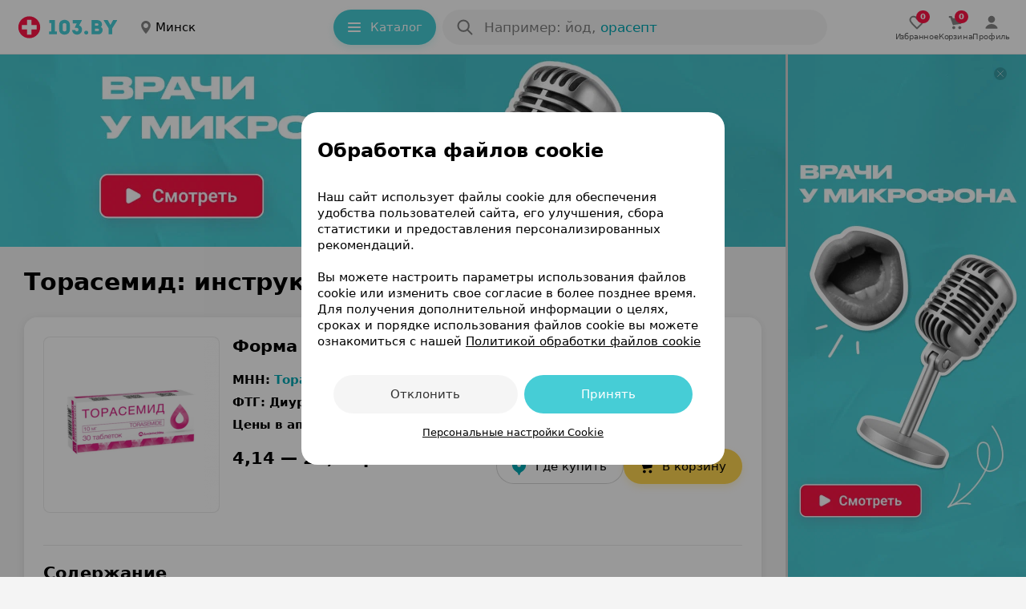

--- FILE ---
content_type: text/html; charset=utf-8
request_url: https://apteka.103.by/torasemid-instruktsiya/
body_size: 58028
content:
<!DOCTYPE html><html lang="be"><head><meta name="google-site-verification" content="9eW-pzkSqzVgSi6wcBz1NiFCFP7i-7eViw8D3aGqz_Y"/><meta name="yandex-verification" content="4d6feeba6bd85c40"/><script type="text/javascript">
          (function(m,e,t,r,i,k,a){m[i]=m[i]||function(){(m[i].a=m[i].a||[]).push(arguments)};
          m[i].l=1*new Date();
          for (var j = 0; j < document.scripts.length; j++) {if (document.scripts[j].src === r) { return; }}
          k=e.createElement(t),a=e.getElementsByTagName(t)[0],k.async=1,k.src=r,a.parentNode.insertBefore(k,a)})
            (window, document, "script", "https://mc.yandex.ru/metrika/tag.js", "ym");

           ym(9637789, "init", {
              clickmap:true,
              trackLinks:true,
              accurateTrackBounce:true,
              webvisor:true,
              trackHash:true
          });</script><noscript><img src='https://mc.yandex.ru/watch/9637789'
height='0' width='0' style='position:absolute; left:-9999px;' alt=""/></noscript><noscript><iframe src='https://www.googletagmanager.com/ns.html?id=GTM-PZD7B2M'
height='0' width='0' style='display:none;visibility:hidden'></iframe></noscript><meta name="viewport" content="width=device-width, height=device-height, initial-scale=1.0, maximum-scale=1.0, user-scalable=no, viewport-fit=auto"/><meta charSet="utf-8"/><title>Торасемид: инструкция по применению, аналоги, состав, показания</title><meta name="description" content="Торасемид - официальная инструкция по применению, состав, показания и противопоказания. Цены и аналоги препарата Торасемид на медицинском портале 103.by"/><meta name="keywords" content="Торасемид: инструкция по применению"/><link rel="preconnect" href="https://ads.adfox.ru"/><script async="">window.yaContextCb = window.yaContextCb || []</script><script src="https://yandex.ru/ads/system/context.js" async=""></script><meta property="og:title" content="Торасемид"/><meta property="og:url" content="https://apteka.103.by/torasemid-instruktsiya/"/><meta property="og:image" content="https://apteka.103.by/img/logo/103by.png"/><meta property="og:site_name" content="https://apteka.103.by/"/><meta name="next-head-count" content="13"/><link rel="shortcut icon" href="https://apteka.103.by/images/favicon.ico"/><meta name="theme-color" content="#FFFFFF"/><meta name="format-detection" content="telephone=no"/><link rel="preload" href="https://static-phc.103.by/_next/static/css/902387260975b129.css" as="style"/><link rel="stylesheet" href="https://static-phc.103.by/_next/static/css/902387260975b129.css" data-n-g=""/><noscript data-n-css=""></noscript><script defer="" nomodule="" src="https://static-phc.103.by/_next/static/chunks/polyfills-c67a75d1b6f99dc8.js"></script><script src="https://static-phc.103.by/_next/static/chunks/webpack-0addc2ef4a365500.js" defer=""></script><script src="https://static-phc.103.by/_next/static/chunks/framework-9e520df57f5b77de.js" defer=""></script><script src="https://static-phc.103.by/_next/static/chunks/main-a5f160f4d00559ee.js" defer=""></script><script src="https://static-phc.103.by/_next/static/chunks/pages/_app-c5c2a996fe67ceb8.js" defer=""></script><script src="https://static-phc.103.by/_next/static/chunks/pages/%5Bname%5D/%5B%5B...region%5D%5D-5f4b0b4aa8704261.js" defer=""></script><script src="https://static-phc.103.by/_next/static/t4ZLp308MdJXEUVMBZT2O/_buildManifest.js" defer=""></script><script src="https://static-phc.103.by/_next/static/t4ZLp308MdJXEUVMBZT2O/_ssgManifest.js" defer=""></script><style data-styled="" data-styled-version="5.3.6">.sNnZf{position:fixed;top:0;left:0;bottom:0;right:0;background:#F4F4F4;z-index:-1;}/*!sc*/
data-styled.g1[id="sc-20f482e4-0"]{content:"sNnZf,"}/*!sc*/
.fUDCJf{width:100%;height:624px;max-height:100%;position:absolute;top:0;left:0;z-index:-1;}/*!sc*/
data-styled.g2[id="sc-20f482e4-1"]{content:"fUDCJf,"}/*!sc*/
.XtTOY{width:100%;height:624px;max-height:100%;position:absolute;top:0;left:0;z-index:-1;}/*!sc*/
data-styled.g3[id="sc-20f482e4-2"]{content:"XtTOY,"}/*!sc*/
.brbrwm{box-sizing:border-box;border:none;outline:none;background:none;cursor:pointer;color:#00A8B4;font-weight:400;font-size:17px;line-height:24px;letter-spacing:0;color:#00A8B4;}/*!sc*/
@media (hover:hover){.brbrwm:hover{color:#ff1446;}}/*!sc*/
@media only screen and (min-width:0) and (max-width:767px){.brbrwm{font-size:15px;line-height:22px;}}/*!sc*/
data-styled.g9[id="sc-d77103a4-0"]{content:"brbrwm,"}/*!sc*/
.eBQURl{display:flex;align-items:center;justify-content:center;padding:0 8px 0 0;}/*!sc*/
.bJodjN{display:flex;align-items:center;justify-content:center;padding:0 0 0 4px;}/*!sc*/
.dOYkEe{display:flex;align-items:center;justify-content:center;padding:0 12px 0 0;}/*!sc*/
data-styled.g11[id="sc-74b2fe4a-0"]{content:"eBQURl,bJodjN,dOYkEe,"}/*!sc*/
.bNludw{display:flex;align-items:center;justify-content:center;background:#ECF9FA;color:#00A8B4;border:none;border-radius:100px;padding:0;font-size:14px;line-height:24px;font-weight:400;box-shadow:none;cursor:pointer;width:100%;height:100%;white-space:nowrap;overflow:hidden;text-overflow:ellipsis;background:#FFD550;color:#000000;padding:10px 20px 10px 16px;border:none;box-shadow:0 4px 8px 0 rgba(255,213,80,0.24);font-size:15px;line-height:24px;font-weight:500;width:auto;grid-area:cart;}/*!sc*/
@media (hover:hover){.bNludw:hover{background:#DEEFF1;color:#00A8B4;}}/*!sc*/
@media (hover:none){.bNludw:active{background:#DEEFF1;color:#00A8B4;}}/*!sc*/
@media (hover:hover){.bNludw:hover{background:#FFCA1F;color:#000000;}}/*!sc*/
@media (hover:none){.bNludw:active{background:#FFCA1F;color:#000000;}}/*!sc*/
@media only screen and (min-width:0) and (max-width:680px){.bNludw{width:auto;height:initial;padding:10px 16px;}}/*!sc*/
data-styled.g12[id="sc-3fa340b7-0"]{content:"bNludw,"}/*!sc*/
.bkGrpH{display:flex;align-items:center;justify-content:center;background:#ECF9FA;color:#00A8B4;border:none;border-radius:100px;padding:0;font-size:14px;line-height:24px;font-weight:400;box-shadow:none;cursor:pointer;width:100%;height:100%;white-space:nowrap;overflow:hidden;text-overflow:ellipsis;background:#FFFFFF;color:#000000;padding:9px 20px 9px 16px;border:1px solid rgba(0,0,0,0.16);box-sizing:border-box;font-size:15px;line-height:24px;font-weight:500;width:auto;height:100%;text-decoration:none;}/*!sc*/
@media (hover:hover){.bkGrpH:hover{background:#DEEFF1;color:#00A8B4;}}/*!sc*/
@media (hover:none){.bkGrpH:active{background:#DEEFF1;color:#00A8B4;}}/*!sc*/
.bkGrpH:hover{background:rgba(0,0,0,0.04);color:#000000;}/*!sc*/
@media only screen and (min-width:0) and (max-width:479px){.bkGrpH{width:100%;height:initial;padding:9px 16px;}}/*!sc*/
.brBTnG{display:flex;align-items:center;justify-content:center;background:#ECF9FA;color:#00A8B4;border:none;border-radius:100px;padding:0;font-size:14px;line-height:24px;font-weight:400;box-shadow:none;cursor:pointer;width:100%;height:100%;white-space:nowrap;overflow:hidden;text-overflow:ellipsis;padding:0 7px 0 10px;width:105px;height:max(24px);grid-area:instruction;font-weight:500;text-align:center;box-shadow:none;box-sizing:border-box;background:#ECF9FA;font-size:12px;line-height:16px;text-decoration:none;}/*!sc*/
@media (hover:hover){.brBTnG:hover{background:#DEEFF1;color:#00A8B4;}}/*!sc*/
@media (hover:none){.brBTnG:active{background:#DEEFF1;color:#00A8B4;}}/*!sc*/
@media only screen and (min-width:0) and (max-width:680px){.brBTnG{color:#00A8B4;}.brBTnG > span > svg{width:12px;height:12px;}}/*!sc*/
.dxHuYv{display:flex;align-items:center;justify-content:center;background:#ECF9FA;color:#00A8B4;border:none;border-radius:100px;padding:0;font-size:14px;line-height:24px;font-weight:400;box-shadow:none;cursor:pointer;width:100%;height:100%;white-space:nowrap;overflow:hidden;text-overflow:ellipsis;background:#FFFFFF;color:#000000;padding:9px 20px 9px 16px;border:1px solid rgba(0,0,0,0.16);font-size:15px;line-height:24px;font-weight:500;width:auto;height:24px;grid-area:buy;text-decoration:none;}/*!sc*/
@media (hover:hover){.dxHuYv:hover{background:#DEEFF1;color:#00A8B4;}}/*!sc*/
@media (hover:none){.dxHuYv:active{background:#DEEFF1;color:#00A8B4;}}/*!sc*/
.dxHuYv:hover{background:rgba(0,0,0,0.04);color:#000000;}/*!sc*/
@media only screen and (min-width:0) and (max-width:680px){.dxHuYv{width:auto;height:initial;padding:6px 16px;}}/*!sc*/
data-styled.g13[id="sc-3fa340b7-1"]{content:"bkGrpH,brBTnG,dxHuYv,"}/*!sc*/
.bQEqet{display:flex;align-items:center;justify-content:center;background:none;color:#00A8B4;border:1px solid rgba(70,205,214,0.48);border-radius:8px;padding:8px 20px 8px 12px;font-size:13px;line-height:16px;font-weight:400;box-shadow:none;cursor:pointer;width:initial;white-space:nowrap;overflow:hidden;text-overflow:ellipsis;border:none;border-radius:100px;color:#FFFFFF;background:#46cdd6;padding:10px 20px 10px 16px;height:44px;width:128px;box-sizing:border-box;box-shadow:0 4px 8px 0 #28d3cd29;font-weight:500;font-size:15px;line-height:24px;}/*!sc*/
.bQEqet:hover{background:transparent;border-color:#00aeef;box-shadow:0 4px 8px rgb(0 0 0 / 20%);color:#00A8B4;}/*!sc*/
@media (hover:hover){.bQEqet:hover{background:#70d8df;color:#FFFFFF;box-shadow:0 4px 8px 0 #28d3cd29;}}/*!sc*/
@media (hover:none){.bQEqet:active{background:#70d8df;color:#FFFFFF;box-shadow:0 4px 8px 0 #28d3cd29;}}/*!sc*/
@media only screen and (min-width:0) and (max-width:1124px){.bQEqet{display:none;}}/*!sc*/
data-styled.g14[id="sc-ef3baa05-0"]{content:"bQEqet,"}/*!sc*/
.fjeJTa{display:flex;align-items:center;justify-content:center;background:none;color:#00A8B4;border:1px solid rgba(70,205,214,0.48);border-radius:8px;padding:8px 20px 8px 12px;font-size:13px;line-height:16px;font-weight:400;box-shadow:none;cursor:pointer;width:initial;white-space:nowrap;overflow:hidden;text-overflow:ellipsis;text-decoration:none;}/*!sc*/
.fjeJTa:hover{background:transparent;border-color:#00aeef;box-shadow:0 4px 8px rgb(0 0 0 / 20%);color:#00A8B4;}/*!sc*/
.fjeJTa:hover{border-color:#00A8B4;}/*!sc*/
data-styled.g15[id="sc-ef3baa05-1"]{content:"fjeJTa,"}/*!sc*/
.dbuHdL{max-height:218px;max-width:218px;height:218px;width:218px;border-radius:8px;object-fit:cover;}/*!sc*/
@media only screen and (min-width:0) and (max-width:959px){.dbuHdL{max-height:218px;max-width:218px;height:218px;width:218px;}}/*!sc*/
.fDunSX{max-height:86px;max-width:86px;height:86px;width:86px;border-radius:8px;object-fit:cover;}/*!sc*/
@media only screen and (min-width:0) and (max-width:959px){.fDunSX{max-height:86px;max-width:86px;height:86px;width:86px;}}/*!sc*/
data-styled.g17[id="sc-60af5309-0"]{content:"dbuHdL,fDunSX,"}/*!sc*/
.bckayh{position:relative;grid-area:image;display:flex;align-items:center;justify-content:center;background:rgba(0,0,0,0.04);border-radius:8px;border:1px solid rgba(0,0,0,0.04);max-height:218px;max-width:218px;min-height:218px;min-width:218px;}/*!sc*/
@media only screen and (min-width:0) and (max-width:959px){.bckayh{max-height:218px;max-width:218px;min-height:218px;min-width:218px;}}/*!sc*/
data-styled.g19[id="sc-840a603e-0"]{content:"bckayh,"}/*!sc*/
.gZauyq{cursor:pointer;user-select:none;border:none;background-color:initial;padding:0;margin:0;width:28px;height:28px;}/*!sc*/
data-styled.g20[id="sc-d06f9093-0"]{content:"gZauyq,"}/*!sc*/
.eBlukV{display:flex;justify-content:center;align-items:center;margin:0 0 -16px!important;width:auto;height:240px;max-width:100%;overflow:hidden;border-radius:0;}/*!sc*/
@media only screen and (min-width:0) and (max-width:479px){.eBlukV{border-radius:0;}}/*!sc*/
.hiMQM{display:flex;justify-content:center;align-items:center;margin:20px 0 0!important;width:auto;height:auto;max-width:100%;overflow:hidden;border-radius:0;}/*!sc*/
@media only screen and (min-width:0) and (max-width:479px){.hiMQM{border-radius:0;}}/*!sc*/
.ioFsgB{display:flex;justify-content:center;align-items:center;margin:0;width:auto;height:auto;max-width:100%;overflow:hidden;border-radius:0;}/*!sc*/
@media only screen and (min-width:0) and (max-width:479px){.ioFsgB{border-radius:0;}}/*!sc*/
data-styled.g24[id="sc-6029a962-0"]{content:"eBlukV,hiMQM,ioFsgB,"}/*!sc*/
.boVImw{display:grid;align-items:center;grid-template-areas:'logo . region . catalog . search . rightBlock';grid-template-columns: auto 24px auto minmax(24px,1fr) auto 8px minmax(auto,480px) minmax( 8px, 1fr ) auto;grid-template-rows:68px;position:sticky;top:0;z-index:1000;background:#FFFFFF;height:68px;padding:0 20px 0 20px;box-sizing:border-box;border-bottom:1px solid rgba(0,0,0,.08);}/*!sc*/
@media only screen and (min-width:0) and (max-width:1124px){.boVImw{grid-template-areas:'logo . region . search .';grid-template-columns:auto 24px auto 24px 480px 1fr;}}/*!sc*/
@media only screen and (min-width:0) and (max-width:959px){.boVImw{top:-44px;grid-template-areas: 'logo . region' '. . .' 'search search search';grid-template-columns:auto 1fr auto;grid-template-rows:auto 8px auto;padding:8px 16px 12px;height:108px;}}/*!sc*/
.boVImw:after{content:'';-webkit-backdrop-filter:blur(24px);backdrop-filter:blur(24px);background:#fff;width:var(--scrollbar-plug-width);right:calc(0px - var(--scrollbar-plug-width));position:absolute;height:100%;top:0;z-index:-2;}/*!sc*/
data-styled.g25[id="sc-c45fd8e9-0"]{content:"boVImw,"}/*!sc*/
.kykUPl{display:flex;grid-area:logo;align-self:center;background:initial;z-index:initial;}/*!sc*/
data-styled.g26[id="sc-c45fd8e9-1"]{content:"kykUPl,"}/*!sc*/
.chhbKe{display:block;grid-area:catalog;z-index:initial;}/*!sc*/
@media only screen and (min-width:0) and (max-width:1124px){.chhbKe{display:none;}}/*!sc*/
data-styled.g27[id="sc-c45fd8e9-2"]{content:"chhbKe,"}/*!sc*/
@media only screen and (min-width:0) and (max-width:1124px){.cGDtXc{display:none;}}/*!sc*/
data-styled.g28[id="sc-d89d8e0e-0"]{content:"cGDtXc,"}/*!sc*/
.bIkNOs{display:none;align-items:center;justify-content:center;flex-direction:column;gap:2px;cursor:pointer;text-decoration:none;z-index:initial;}/*!sc*/
@media (hover:hover){.bIkNOs:hover > div > svg{fill:#00A8B4;}.bIkNOs:hover > p{color:#00A8B4;}}/*!sc*/
@media (hover:none){.bIkNOs:active > div > svg{fill:#00A8B4;}.bIkNOs:active > p{color:#00A8B4;}}/*!sc*/
.bIkNOs > div > svg{fill:rgba(0,0,0,0.64);stroke:rgba(0,0,0,0.64);}/*!sc*/
.bIkNOs > p{color:rgba(0,0,0,0.64);}/*!sc*/
@media only screen and (min-width:0) and (max-width:1124px){.bIkNOs{display:flex;}}/*!sc*/
.bsoSFn{display:none;align-items:center;justify-content:center;flex-direction:column;gap:2px;cursor:pointer;text-decoration:none;z-index:initial;}/*!sc*/
@media (hover:hover){.bsoSFn:hover > div > svg{fill:#00A8B4;}.bsoSFn:hover > p{color:#00A8B4;}}/*!sc*/
@media (hover:none){.bsoSFn:active > div > svg{fill:#00A8B4;}.bsoSFn:active > p{color:#00A8B4;}}/*!sc*/
.bsoSFn > div > svg{fill:#00A8B4;stroke:#00A8B4;}/*!sc*/
.bsoSFn > p{color:#00A8B4;}/*!sc*/
@media only screen and (min-width:0) and (max-width:1124px){.bsoSFn{display:flex;}}/*!sc*/
data-styled.g63[id="sc-6326ff9e-0"]{content:"bIkNOs,bsoSFn,"}/*!sc*/
.edpSaP{display:flex;align-items:center;justify-content:center;}/*!sc*/
data-styled.g64[id="sc-6326ff9e-1"]{content:"edpSaP,"}/*!sc*/
.junjry{display:flex;align-items:center;justify-content:center;gap:24px;grid-area:rightBlock;z-index:initial;}/*!sc*/
@media only screen and (min-width:0) and (max-width:1124px){.junjry{display:none;}}/*!sc*/
data-styled.g65[id="sc-bf66a0e5-0"]{content:"junjry,"}/*!sc*/
.ffDOgS{display:flex;align-items:center;justify-content:center;flex-direction:column;gap:4px;cursor:pointer;text-decoration:none;}/*!sc*/
@media (hover:hover){.ffDOgS:hover > div > svg{fill:#00A8B4;}.ffDOgS:hover > p{color:#00A8B4;}}/*!sc*/
@media (hover:none){.ffDOgS:active > div > svg{fill:#00A8B4;}.ffDOgS:active > p{color:#00A8B4;}}/*!sc*/
.ffDOgS > p{color:rgba(0,0,0,0.64);}/*!sc*/
@media only screen and (min-width:0) and (max-width:1124px){.ffDOgS{gap:2px;}}/*!sc*/
data-styled.g67[id="sc-7546ad7f-0"]{content:"ffDOgS,"}/*!sc*/
.dVBugT{display:flex;align-items:center;justify-content:center;flex-direction:column;gap:4px;cursor:pointer;text-decoration:none;}/*!sc*/
@media (hover:hover){.dVBugT:hover > div > svg{fill:#00A8B4;}.dVBugT:hover > p{color:#00A8B4;}}/*!sc*/
@media (hover:none){.dVBugT:active > div > svg{fill:#00A8B4;}.dVBugT:active > p{color:#00A8B4;}}/*!sc*/
.dVBugT > p{color:rgba(0,0,0,0.64);}/*!sc*/
@media only screen and (min-width:0) and (max-width:1124px){.dVBugT{gap:2px;}}/*!sc*/
data-styled.g68[id="sc-7546ad7f-1"]{content:"dVBugT,"}/*!sc*/
.fMEant{display:flex;align-items:center;justify-content:center;position:relative;}/*!sc*/
.fMEant:before{content:attr(data-count);color:#fff;background:#ff1446;position:absolute;top:8px;left:24px;border-radius:10px;min-width:6px;min-height:16px;display:flex;align-items:center;justify-content:center;font-weight:700;font-size:10px;line-height:16px;padding:0 5px;}/*!sc*/
@media only screen and (min-width:0) and (max-width:680px){.fMEant:before{left:12px;}}/*!sc*/
.fMEant:before{top:-3px;left:11px;}/*!sc*/
@media only screen and (min-width:0) and (max-width:680px){.fMEant:before{left:12px;}}/*!sc*/
data-styled.g69[id="sc-7546ad7f-2"]{content:"fMEant,"}/*!sc*/
@media (hover:hover){.jKxAYZ:hover > div > svg{fill:none;stroke:#00A8B4;}}/*!sc*/
@media (hover:none){.jKxAYZ:active > div > svg{fill:none;stroke:#00A8B4;}}/*!sc*/
data-styled.g70[id="sc-e95f5464-0"]{content:"jKxAYZ,"}/*!sc*/
@media only screen and (min-width:0) and (max-width:767px){.cPzFyR{padding:0 16px;}}/*!sc*/
data-styled.g71[id="sc-f3ae9dd2-0"]{content:"cPzFyR,"}/*!sc*/
.hSYBTu{margin-top:16px;}/*!sc*/
@media only screen and (min-width:0) and (max-width:680px){.hSYBTu{margin-top:16px;}}/*!sc*/
data-styled.g73[id="sc-f3ae9dd2-2"]{content:"hSYBTu,"}/*!sc*/
.dqjAYV{margin:0;font-weight:500;font-size:10px;line-height:12px;color:rgba(0,0,0,0.64);letter-spacing:-0.2px;}/*!sc*/
@media only screen and (min-width:0) and (max-width:767px){.dqjAYV{padding:0;}}/*!sc*/
data-styled.g75[id="sc-8a8bca24-0"]{content:"dqjAYV,"}/*!sc*/
.YMiSy{display:flex;align-items:center;justify-content:center;}/*!sc*/
@media only screen and (min-width:0) and (max-width:680px){}/*!sc*/
data-styled.g76[id="sc-d9eefb7-0"]{content:"YMiSy,"}/*!sc*/
.ZcwdV{display:none;}/*!sc*/
@media only screen and (min-width:0) and (max-width:1124px){.ZcwdV{box-sizing:border-box;right:calc(0px + var(--scrollbar-plug-width));width:calc(100% - var(--scrollbar-plug-width));position:fixed;bottom:0;display:flex;align-items:center;justify-content:space-around;gap:38px;grid-area:rightBlock;z-index:1000;padding:8px 0 calc(8px + env(safe-area-inset-bottom));background:#FFFFFF;border-top:1px solid rgba(0,0,0,.08);min-height:53px;}.ZcwdV:after{content:'';-webkit-backdrop-filter:blur(24px);backdrop-filter:blur(24px);background:#fff;width:var(--scrollbar-plug-width);right:calc(0px - var(--scrollbar-plug-width));position:absolute;height:100%;top:0;}}/*!sc*/
@media only screen and (min-width:0) and (max-width:479px){.ZcwdV{justify-content:center;}}/*!sc*/
data-styled.g80[id="sc-1f6dd3ec-0"]{content:"ZcwdV,"}/*!sc*/
.eMYqPg{box-shadow:0 5px 25px -5px rgba(12,11,13,0.04);border-radius:16px;background:#FFFFFF;}/*!sc*/
.eMYqPg:not(:last-child){margin-bottom:8px;}/*!sc*/
data-styled.g81[id="sc-d2ad18af-0"]{content:"eMYqPg,"}/*!sc*/
.heaPKZ{box-shadow:0 2px 12px rgba(0,0,0,0.08);margin-top:24px;padding:0;border-radius:16px;position:relative;box-sizing:border-box;}/*!sc*/
.heaPKZ > div:last-child:hover{border-radius:0 0 16px 16px;}/*!sc*/
.bDaTMe{box-shadow:0 2px 12px rgba(0,0,0,0.08);margin-top:24px;padding:16px 0 0;border-radius:16px;position:relative;box-sizing:border-box;}/*!sc*/
.bDaTMe > div:last-child:hover{border-radius:0 0 16px 16px;}/*!sc*/
data-styled.g82[id="sc-d2ad18af-1"]{content:"heaPKZ,bDaTMe,"}/*!sc*/
.jSSORb{display:flex;flex-direction:row;justify-content:space-between;padding:0 24px 16px;}/*!sc*/
@media only screen and (min-width:0) and (max-width:767px){.jSSORb{padding:0 16px 16px;}}/*!sc*/
.flNeZi{display:flex;flex-direction:row;justify-content:space-between;padding:0 24px 16px;border-bottom:1px solid rgba(0,0,0,0.08);}/*!sc*/
@media only screen and (min-width:0) and (max-width:767px){.flNeZi{padding:0 16px 16px;}}/*!sc*/
data-styled.g83[id="sc-d2ad18af-2"]{content:"jSSORb,flNeZi,"}/*!sc*/
.igUszX{display:block;width:300px;flex:0 0 auto;position:relative;background-color:#fff;-webkit-transition-duration:0.12s;-o-transition-duration:0.12s;transition-duration:0.12s;z-index:100;}/*!sc*/
@media only screen and (min-width:0) and (max-width:1279px){.igUszX{display:none;}}/*!sc*/
data-styled.g95[id="sc-237d13fe-0"]{content:"igUszX,"}/*!sc*/
.xKwIh{position:fixed;right:calc(0 + var(--scrollbar-plug-width));border-left:3px solid rgba(0,0,0,0.16);background-color:#fff;z-index:100;width:300px;height:100%;}/*!sc*/
data-styled.g96[id="sc-237d13fe-1"]{content:"xKwIh,"}/*!sc*/
.dsqPGA{display:flex;align-items:center;justify-content:center;cursor:pointer;background-size:cover;width:16px;height:16px;border-radius:100px;background:rgba(0,0,0,.16);position:fixed;top:calc(16px + 68px);right:calc(24px + var(--scrollbar-plug-width));z-index:115;}/*!sc*/
data-styled.g97[id="sc-237d13fe-2"]{content:"dsqPGA,"}/*!sc*/
.fElPXG{display:flex;justify-content:center;align-items:center;border-top:1px solid rgba(0,0,0,0.08);margin:0 16px 0;padding-top:13px;padding-bottom:16px;}/*!sc*/
@media only screen and (min-width:0) and (max-width:767px){.fElPXG{padding-top:15px;}}/*!sc*/
data-styled.g100[id="sc-74e1db54-0"]{content:"fElPXG,"}/*!sc*/
.jbWUjX{border:none;order:0;background:0;padding:0;font-size:17px;line-height:24px;font-weight:500;color:rgba(0,0,0,0.88);width:90%;white-space:nowrap;overflow:hidden;text-overflow:ellipsis;cursor:pointer;}/*!sc*/
.jbWUjX::placeholder{color:rgba(0,0,0,0.48);font-weight:400;}/*!sc*/
.jbWUjX:focus{outline:none;}/*!sc*/
@media only screen and (min-width:0) and (max-width:680px){.jbWUjX{margin-top:0;}.jbWUjX::placeholder{font-size:15px;line-height:24px;}}/*!sc*/
data-styled.g130[id="sc-15e104a3-5"]{content:"jbWUjX,"}/*!sc*/
.jrXdXF::placeholder{color:rgba(0,0,0,0.48);font-size:17px;line-height:24px;font-weight:500;}/*!sc*/
@media only screen and (min-width:0) and (max-width:680px){.jrXdXF::placeholder{font-size:15px;line-height:24px;}}/*!sc*/
data-styled.g131[id="sc-15e104a3-6"]{content:"jrXdXF,"}/*!sc*/
.jLTNR{width:24px;height:24px;}/*!sc*/
data-styled.g132[id="sc-15e104a3-7"]{content:"jLTNR,"}/*!sc*/
.llUCZs{display:flex;border-radius:100px;background-color:#FFFFFF;grid-area:search;height:44px;position:relative;width:100%;}/*!sc*/
.llUCZs:after{content:'';position:fixed;top:0;left:0;z-index:-1;width:0;height:100%;background:rgba(0,0,0,0.48);}/*!sc*/
@media only screen and (min-width:0) and (max-width:680px){}/*!sc*/
data-styled.g157[id="sc-47268c9d-0"]{content:"llUCZs,"}/*!sc*/
.hOLiWt{background:rgba(0,0,0,0.04);box-sizing:border-box;display:flex;align-items:center;position:relative;padding:10px 12px 10px 16px;cursor:pointer;height:44px;width:100%;border-radius:100px;grid-area:search;}/*!sc*/
@media (hover:hover){.hOLiWt:hover{background:rgba(0,0,0,.08);}}/*!sc*/
@media (hover:none){.hOLiWt:active{background:rgba(0,0,0,.08);}}/*!sc*/
data-styled.g158[id="sc-47268c9d-1"]{content:"hOLiWt,"}/*!sc*/
.bAIqvc{display:flex;flex-direction:column;width:100%;padding-left:12px;}/*!sc*/
data-styled.g159[id="sc-47268c9d-2"]{content:"bAIqvc,"}/*!sc*/
.buablX{text-transform:lowercase;text-decoration:none;color:#00A8B4;padding-left:6px;cursor:pointer;transition:color 0.2s ease-in-out;}/*!sc*/
.buablX:hover{color:#ff1446;}/*!sc*/
data-styled.g160[id="sc-47268c9d-3"]{content:"buablX,"}/*!sc*/
.bmedem{display:flex;justify-content:center;white-space:nowrap;overflow:hidden;font-weight:500;position:absolute;top:10px;left:52px;font-size:17px;line-height:24px;color:rgba(0,0,0,0.48);}/*!sc*/
@media only screen and (min-width:0) and (max-width:680px){.bmedem{max-width:340px;top:11px;left:52px;font-size:15px;line-height:24px;}}/*!sc*/
@media only screen and (min-width:0) and (max-width:374px){.bmedem{max-width:240px;}}/*!sc*/
@media (max-width:320px){.bmedem{display:none;}}/*!sc*/
data-styled.g161[id="sc-47268c9d-4"]{content:"bmedem,"}/*!sc*/
.kxKBkS{white-space:nowrap;overflow:hidden;text-overflow:ellipsis;}/*!sc*/
data-styled.g162[id="sc-47268c9d-5"]{content:"kxKBkS,"}/*!sc*/
.leeZlY{display:flex;align-items:center;transition-duration:0.3s;transition-timing-function:cubic-bezier(0.25,0.1,0.25,1);transition-property:transform;transform:rotate(90deg);}/*!sc*/
data-styled.g224[id="sc-cf1d4119-0"]{content:"leeZlY,"}/*!sc*/
.lntAKD{display:flex;grid-area:logo;align-self:center;}/*!sc*/
data-styled.g237[id="sc-f46643f8-1"]{content:"lntAKD,"}/*!sc*/
.cCCOmI{font-weight:600;font-size:30px;line-height:40px;letter-spacing:0;margin:0;padding:0;color:#000000;}/*!sc*/
@media only screen and (min-width:0) and (max-width:767px){.cCCOmI{font-size:24px;line-height:32px;}}/*!sc*/
data-styled.g253[id="sc-1414f709-0"]{content:"cCCOmI,"}/*!sc*/
.cyKCyf{font-weight:600;font-size:21px;line-height:28px;margin:0;padding:0;color:#000000;}/*!sc*/
@media only screen and (min-width:0) and (max-width:767px){.cyKCyf{font-size:18px;line-height:24px;}}/*!sc*/
data-styled.g254[id="sc-1414f709-1"]{content:"cyKCyf,"}/*!sc*/
.fGkdlW{font-weight:600;font-size:21px;line-height:28px;margin:0 0 16px;padding:0;color:#000000;}/*!sc*/
@media only screen and (min-width:0) and (max-width:767px){.fGkdlW{font-size:18px;line-height:24px;}}/*!sc*/
data-styled.g255[id="sc-1414f709-2"]{content:"fGkdlW,"}/*!sc*/
.idwqSA{display:flex;align-items:center;justify-content:space-between;flex-direction:row;padding:24px 24px 20px 24px;margin:0;border-top:1px solid rgba(0,0,0,0.08);}/*!sc*/
@media only screen and (min-width:0) and (max-width:767px){.idwqSA{flex-direction:column;}}/*!sc*/
@media only screen and (min-width:0) and (max-width:680px){.idwqSA{padding:24px 16px 16px;}}/*!sc*/
data-styled.g291[id="sc-8a7651f9-0"]{content:"idwqSA,"}/*!sc*/
.cAwDHH{display:flex;align-items:center;justify-content:flex-start;flex-direction:row;}/*!sc*/
@media only screen and (min-width:0) and (max-width:767px){.cAwDHH{flex-direction:column;align-items:center;}}/*!sc*/
data-styled.g292[id="sc-8a7651f9-1"]{content:"cAwDHH,"}/*!sc*/
.fGwlYq{display:flex;align-items:center;justify-content:center;flex:1 1 auto;flex-wrap:wrap;text-align:center;max-width:530px;padding:0;}/*!sc*/
@media only screen and (min-width:0) and (max-width:680px){.fGwlYq{padding:0 34px;}}/*!sc*/
data-styled.g293[id="sc-8a7651f9-2"]{content:"fGwlYq,"}/*!sc*/
.kUjVxf{display:inline-block;padding:4px 10px;margin:0;}/*!sc*/
@media only screen and (min-width:0) and (max-width:767px){.kUjVxf{margin:16px 0 0;}}/*!sc*/
@media only screen and (min-width:0) and (max-width:479px){.kUjVxf{margin:0;}}/*!sc*/
data-styled.g294[id="sc-8a7651f9-3"]{content:"kUjVxf,"}/*!sc*/
.fBOgvc{position:absolute;top:-9999px;left:-9999px;visibility:initial;height:0;width:0;}/*!sc*/
@media only screen and (min-width:0) and (max-width:680px){.fBOgvc{position:initial;display:block;height:initial;width:initial;}}/*!sc*/
data-styled.g295[id="sc-8a7651f9-4"]{content:"fBOgvc,"}/*!sc*/
.eXAFMj{display:block;}/*!sc*/
@media only screen and (min-width:0) and (max-width:680px){.eXAFMj{display:none;}}/*!sc*/
data-styled.g296[id="sc-8a7651f9-5"]{content:"eXAFMj,"}/*!sc*/
.kKilnX{display:flex;margin-bottom:0;}/*!sc*/
@media only screen and (min-width:0) and (max-width:767px){.kKilnX{margin-bottom:0;}}/*!sc*/
data-styled.g297[id="sc-8a7651f9-6"]{content:"kKilnX,"}/*!sc*/
.fRPLzo{display:flex;align-items:center;justify-content:flex-start;margin:0 0 0 16px;}/*!sc*/
.fRPLzo > a:not(:first-child){margin-left:4px;}/*!sc*/
@media only screen and (min-width:0) and (max-width:767px){.fRPLzo{margin:16px 0 16px 0;}.fRPLzo > a:not(:first-child){margin-left:8px;}}/*!sc*/
@media only screen and (min-width:0) and (max-width:680px){.fRPLzo{margin:0 0 16px 0;}}/*!sc*/
data-styled.g299[id="sc-3c5fe236-0"]{content:"fRPLzo,"}/*!sc*/
.lapWAV{display:flex;align-items:center;justify-content:center;width:24px;height:24px;cursor:pointer;border-radius:4px;overflow:hidden;background:rgba(0,0,0,.24);}/*!sc*/
data-styled.g300[id="sc-3c5fe236-1"]{content:"lapWAV,"}/*!sc*/
.NPzrI{display:inline-block;padding:4px 10px;}/*!sc*/
data-styled.g301[id="sc-6536bd28-0"]{content:"NPzrI,"}/*!sc*/
.isoFDO{position:relative;font-size:13px;line-height:20px;text-decoration:none;transition-duration:0.12s;transition-timing-function:ease-in-out;color:rgba(0,0,0,0.96);transition-property:color;cursor:pointer;}/*!sc*/
.isoFDO:before{content:'\A0';position:absolute;right:-10px;left:-10px;top:-10px;bottom:-10px;transition:all 0.12s ease-in-out;z-index:0;border-radius:3px;pointer-events:none;}/*!sc*/
.isoFDO:hover:before{top:-2px;right:-4px;bottom:-2px;left:-4px;background-color:rgba(70,205,214,0.16);}/*!sc*/
.isoFDO:hover{color:rgba(0,0,0,0.96);}/*!sc*/
.leWgue{position:relative;font-size:13px;line-height:20px;text-decoration:none;transition-duration:0.12s;transition-timing-function:ease-in-out;color:#00A8B4;transition-property:color;cursor:pointer;}/*!sc*/
.leWgue:before{content:'\A0';position:absolute;right:-10px;left:-10px;top:-10px;bottom:-10px;transition:all 0.12s ease-in-out;z-index:0;border-radius:3px;pointer-events:none;}/*!sc*/
.leWgue:hover:before{top:-2px;right:-4px;bottom:-2px;left:-4px;background-color:rgba(70,205,214,0.16);}/*!sc*/
.leWgue:hover{color:#ff1446;}/*!sc*/
data-styled.g302[id="sc-6536bd28-1"]{content:"isoFDO,leWgue,"}/*!sc*/
.bXdhpi{margin:24px 0;}/*!sc*/
@media only screen and (min-width:0) and (max-width:680px){.bXdhpi{display:flex;}}/*!sc*/
data-styled.g323[id="sc-2a9040f6-0"]{content:"bXdhpi,"}/*!sc*/
.kWYEuy{display:flex;margin-bottom:5px;justify-content:space-between;}/*!sc*/
@media only screen and (min-width:0) and (max-width:680px){.kWYEuy{margin:24px 0;}}/*!sc*/
data-styled.g324[id="sc-2a9040f6-1"]{content:"kWYEuy,"}/*!sc*/
.eTjYvB{display:flex;flex-direction:column;}/*!sc*/
.eTjYvB:not(:last-child){margin-right:8px;}/*!sc*/
@media only screen and (min-width:0) and (max-width:374px){.eTjYvB:not(:last-child){margin-right:0;}}/*!sc*/
data-styled.g325[id="sc-2a9040f6-2"]{content:"eTjYvB,"}/*!sc*/
.kZosCS{border:1px solid rgba(0,0,0,0.16);border-radius:4px;max-width:64px;max-height:64px;margin-bottom:5px;display:flex;align-items:center;justify-content:center;}/*!sc*/
.kZosCS > img{width:54px;height:54px;padding:4px;}/*!sc*/
data-styled.g326[id="sc-2a9040f6-3"]{content:"kZosCS,"}/*!sc*/
.hoWlKz{cursor:pointer;display:grid;grid-template-columns:auto 1fr;gap:2px;justify-items:center;align-items:center;padding:3px 4px;border-radius:4px;background:#000;}/*!sc*/
@media only screen and (min-width:0) and (max-width:680px){.hoWlKz{padding:7px 12px;gap:4px;}.hoWlKz:not(:last-child){margin-right:16px;}}/*!sc*/
@media only screen and (min-width:0) and (max-width:374px){.hoWlKz:not(:last-child){margin-right:8px;}}/*!sc*/
data-styled.g327[id="sc-9dda7bd9-0"]{content:"hoWlKz,"}/*!sc*/
.ZSVVC{display:flex;align-items:center;justify-content:center;}/*!sc*/
.ZSVVC > svg{width:12px;height:12px;}/*!sc*/
@media only screen and (min-width:0) and (max-width:680px){.ZSVVC > svg{width:26px;height:26px;}}/*!sc*/
data-styled.g328[id="sc-9dda7bd9-1"]{content:"ZSVVC,"}/*!sc*/
.jmhrHt{display:flex;align-items:center;justify-content:center;}/*!sc*/
@media only screen and (min-width:0) and (max-width:680px){.jmhrHt > svg{width:86px;height:20px;}}/*!sc*/
data-styled.g329[id="sc-9dda7bd9-2"]{content:"jmhrHt,"}/*!sc*/
.jRkbPT{background:#fff;display:flex;align-items:center;justify-content:center;max-width:100%;margin:0 auto;box-sizing:border-box;padding:16px 0;border-top:1px solid rgba(0,0,0,0.08);border-bottom:1px solid rgba(0,0,0,0.08);}/*!sc*/
data-styled.g330[id="sc-648b77c1-0"]{content:"jRkbPT,"}/*!sc*/
.iHbDIz{display:block;font-weight:400;font-size:11px;line-height:16px;color:rgba(0,0,0,0.64);text-align:center;}/*!sc*/
data-styled.g331[id="sc-648b77c1-1"]{content:"iHbDIz,"}/*!sc*/
.jJdXzU{margin:0;}/*!sc*/
data-styled.g332[id="sc-648b77c1-2"]{content:"jJdXzU,"}/*!sc*/
.bFQmcU{color:#00A8B4;text-decoration:none;}/*!sc*/
.bFQmcU:hover{color:#ff1446;}/*!sc*/
data-styled.g333[id="sc-648b77c1-3"]{content:"bFQmcU,"}/*!sc*/
.dwuacz{padding:14px 0;background:rgba(0,0,0,0.04);display:flex;justify-content:center;flex-wrap:wrap;align-items:center;height:86px;margin:0 auto;box-sizing:border-box;border-top:1px solid rgba(0,0,0,0.08);}/*!sc*/
@media only screen and (min-width:0) and (max-width:479px){.dwuacz{padding:0 16px;}}/*!sc*/
data-styled.g334[id="sc-f54c82aa-0"]{content:"dwuacz,"}/*!sc*/
.fpNPJS{display:block;font-size:15px;line-height:24px;padding-right:16px;}/*!sc*/
@media only screen and (min-width:0) and (max-width:680px){.fpNPJS{display:none;}}/*!sc*/
data-styled.g335[id="sc-f54c82aa-1"]{content:"fpNPJS,"}/*!sc*/
.gnvtBj{display:flex;width:initial;}/*!sc*/
@media only screen and (min-width:0) and (max-width:680px){.gnvtBj{width:280px;justify-content:center;}}/*!sc*/
data-styled.g336[id="sc-f54c82aa-2"]{content:"gnvtBj,"}/*!sc*/
.dncJxv{margin-top:auto;}/*!sc*/
@media only screen and (min-width:0) and (max-width:1124px){.dncJxv{margin-bottom:53px;}}/*!sc*/
data-styled.g337[id="sc-e82b01e5-0"]{content:"dncJxv,"}/*!sc*/
.kzgeJY{display:flex;align-items:center;gap:2px;padding:0;color:#000000;cursor:pointer;box-sizing:border-box;width:100%;}/*!sc*/
@media (hover:hover){.kzgeJY:hover > div > svg{fill:#00A8B4;}.kzgeJY:hover > p{color:#00A8B4;}}/*!sc*/
@media (hover:none){.kzgeJY:active > div > svg{fill:#00A8B4;}.kzgeJY:active > p{color:#00A8B4;}}/*!sc*/
data-styled.g365[id="sc-ee4c6f60-0"]{content:"kzgeJY,"}/*!sc*/
.gFJIMi{width:24px;height:24px;}/*!sc*/
data-styled.g366[id="sc-ee4c6f60-1"]{content:"gFJIMi,"}/*!sc*/
.hhNjzo{margin:0;color:#000000;font-weight:400;font-size:15px;line-height:24px;width:138px;display:block;white-space:nowrap;overflow:hidden;text-overflow:ellipsis;}/*!sc*/
@media only screen and (min-width:0) and (max-width:959px){.hhNjzo{width:100%;max-width:160px;}}/*!sc*/
@media only screen and (min-width:0) and (max-width:680px){.hhNjzo{width:100%;max-width:116px;}}/*!sc*/
@media only screen and (min-width:0) and (max-width:359px){.hhNjzo{max-width:86px;}}/*!sc*/
data-styled.g367[id="sc-ee4c6f60-2"]{content:"hhNjzo,"}/*!sc*/
.aTOGP{display:flex;position:relative;grid-area:region;z-index:initial;}/*!sc*/
.aTOGP:after{content:'';position:fixed;bottom:0;left:0;z-index:-1;width:0;height:calc(100% - 68px);background:rgba(0,0,0,0.48);}/*!sc*/
@media only screen and (min-width:0) and (max-width:959px){.aTOGP:after{height:calc(100% - 124px);}}/*!sc*/
data-styled.g368[id="sc-ee4c6f60-3"]{content:"aTOGP,"}/*!sc*/
.cbXkz{display:flex;}/*!sc*/
@media only screen and (min-width:0) and (max-width:959px){.cbXkz{flex-direction:row-reverse;}}/*!sc*/
data-styled.g369[id="sc-ee4c6f60-4"]{content:"cbXkz,"}/*!sc*/
html{line-height:1.15;-webkit-text-size-adjust:100%;}/*!sc*/
body{margin:0;}/*!sc*/
main{display:block;}/*!sc*/
h1{font-size:2em;margin:0.67em 0;}/*!sc*/
hr{box-sizing:content-box;height:0;overflow:visible;}/*!sc*/
pre{font-family:monospace,monospace;font-size:1em;}/*!sc*/
a{background-color:transparent;}/*!sc*/
abbr[title]{border-bottom:none;text-decoration:underline;text-decoration:underline dotted;}/*!sc*/
b,strong{font-weight:bolder;}/*!sc*/
code,kbd,samp{font-family:monospace,monospace;font-size:1em;}/*!sc*/
small{font-size:80%;}/*!sc*/
sub,sup{font-size:75%;line-height:0;position:relative;vertical-align:baseline;}/*!sc*/
sub{bottom:-0.25em;}/*!sc*/
sup{top:-0.5em;}/*!sc*/
img{border-style:none;}/*!sc*/
button,input,optgroup,select,textarea{font-family:inherit;font-size:100%;line-height:1.15;margin:0;}/*!sc*/
button,input{overflow:visible;}/*!sc*/
button,select{text-transform:none;}/*!sc*/
button,[type="button"],[type="reset"],[type="submit"]{-webkit-appearance:button;}/*!sc*/
button::-moz-focus-inner,[type="button"]::-moz-focus-inner,[type="reset"]::-moz-focus-inner,[type="submit"]::-moz-focus-inner{border-style:none;padding:0;}/*!sc*/
button:-moz-focusring,[type="button"]:-moz-focusring,[type="reset"]:-moz-focusring,[type="submit"]:-moz-focusring{outline:1px dotted ButtonText;}/*!sc*/
fieldset{padding:0.35em 0.75em 0.625em;}/*!sc*/
legend{box-sizing:border-box;color:inherit;display:table;max-width:100%;padding:0;white-space:normal;}/*!sc*/
progress{vertical-align:baseline;}/*!sc*/
textarea{overflow:auto;}/*!sc*/
[type="checkbox"],[type="radio"]{box-sizing:border-box;padding:0;}/*!sc*/
[type="number"]::-webkit-inner-spin-button,[type="number"]::-webkit-outer-spin-button{height:auto;}/*!sc*/
[type="search"]{-webkit-appearance:textfield;outline-offset:-2px;}/*!sc*/
[type="search"]::-webkit-search-decoration{-webkit-appearance:none;}/*!sc*/
::-webkit-file-upload-button{-webkit-appearance:button;font:inherit;}/*!sc*/
details{display:block;}/*!sc*/
summary{display:list-item;}/*!sc*/
template{display:none;}/*!sc*/
[hidden]{display:none;}/*!sc*/
data-styled.g425[id="sc-global-ecVvVt1"]{content:"sc-global-ecVvVt1,"}/*!sc*/
.hMJGyR{display:flex;align-items:center;justify-content:center;height:100%;overflow:hidden;width:300px;}/*!sc*/
data-styled.g428[id="sc-57f51d1a-0"]{content:"hMJGyR,"}/*!sc*/
.ePqmgh{margin:24px auto;max-width:920px;min-width:920px;padding:0 12px;}/*!sc*/
@media only screen and (min-width:0) and (max-width:1279px){}/*!sc*/
@media only screen and (min-width:0) and (max-width:959px){.ePqmgh{margin:24px 0;min-width:initial;max-width:initial;}}/*!sc*/
@media only screen and (min-width:0) and (max-width:479px){.ePqmgh{padding:0;margin:24px 0;}}/*!sc*/
data-styled.g430[id="sc-d836fc95-0"]{content:"ePqmgh,"}/*!sc*/
.kPnFmw{font-size:21px;line-height:24px;font-weight:590;letter-spacing:0;white-space:nowrap;overflow:hidden;text-overflow:ellipsis;font-style:normal;grid-area:price;text-align:end;}/*!sc*/
@media only screen and (min-width:0) and (max-width:767px){.kPnFmw{font-size:18px;line-height:24px;text-align:start;align-self:center;}}/*!sc*/
data-styled.g436[id="sc-c7bddb37-0"]{content:"kPnFmw,"}/*!sc*/
.gEwFuA{display:flex;align-items:center;justify-content:center;position:relative;border:1px solid rgba(0,0,0,0.04);border-radius:8px;background:#FFFFFF;max-height:86px;max-width:86px;min-height:86px;min-width:86px;grid-area:image;}/*!sc*/
data-styled.g438[id="sc-53fab7a-0"]{content:"gEwFuA,"}/*!sc*/
.dkDlPb{grid-area:description;display:flex;flex-direction:column;gap:4px;}/*!sc*/
data-styled.g481[id="sc-e3d4f606-0"]{content:"dkDlPb,"}/*!sc*/
.jqZcUE{grid-area:hint;display:flex;gap:4px;}/*!sc*/
@media only screen and (min-width:0) and (max-width:374px){.jqZcUE{flex-direction:column;}}/*!sc*/
data-styled.g490[id="sc-ed3b2141-0"]{content:"jqZcUE,"}/*!sc*/
.hyZFfr{display:contents;}/*!sc*/
@media only screen and (min-width:0) and (max-width:374px){.hyZFfr{display:flex;gap:4px;}}/*!sc*/
data-styled.g491[id="sc-ed3b2141-1"]{content:"hyZFfr,"}/*!sc*/
.bFoyXb{font-weight:590;font-size:18px;line-height:24px;margin:0;letter-spacing:0;grid-area:title;align-self:start;}/*!sc*/
@media only screen and (min-width:0) and (max-width:680px){.bFoyXb{font-size:15px;line-height:20px;}}/*!sc*/
data-styled.g492[id="sc-a7c153d4-0"]{content:"bFoyXb,"}/*!sc*/
.gaAuEe{white-space:nowrap;}/*!sc*/
data-styled.g493[id="sc-a7c153d4-1"]{content:"gaAuEe,"}/*!sc*/
.IAlch{white-space:nowrap;color:rgba(0,0,0,0.64);font-weight:400;}/*!sc*/
data-styled.g494[id="sc-a7c153d4-2"]{content:"IAlch,"}/*!sc*/
.joPQpy{margin:0;color:rgba(0,0,0,0.64);grid-area:description;align-self:start;font-size:13px;line-height:16px;}/*!sc*/
data-styled.g512[id="sc-639b1c44-0"]{content:"joPQpy,"}/*!sc*/
.izUxwY{white-space:nowrap;color:#ff1446;text-transform:lowercase;margin:0;align-self:center;font-style:normal;font-size:13px;line-height:16px;}/*!sc*/
@media only screen and (min-width:0) and (max-width:680px){.izUxwY{white-space:wrap;}}/*!sc*/
data-styled.g513[id="sc-639b1c44-1"]{content:"izUxwY,"}/*!sc*/
.bLRyIY{cursor:pointer;}/*!sc*/
.bLRyIY:hover{background:rgba(0,0,0,0.02);}/*!sc*/
data-styled.g517[id="sc-52c99beb-0"]{content:"bLRyIY,"}/*!sc*/
.cAMXbc{display:grid;grid-template-areas: 'star . image . description . blockPrice' '. . image . hint . blockPrice';grid-template-rows:auto 1fr;row-gap:12px;grid-template-columns:28px 8px auto 16px 1fr 12px auto;margin:0 24px;padding:20px 0;background:initial;color:#000000;text-decoration:none;border-top:none;}/*!sc*/
@media only screen and (min-width:0) and (max-width:767px){.cAMXbc{margin:0 8px 0 16px;padding:8px 0 16px 0;row-gap:0;grid-template-areas: '. . . . star star' 'image . description description star star' 'image . . . . .' 'image . hint hint hint .' 'image . . . . .' 'image . price price price .' '. . . . . .' 'blockButton blockButton blockButton blockButton blockButton .';grid-template-rows:8px auto 12px auto 12px 24px 12px 44px;grid-template-columns:88px 12px 1fr 4px 20px 8px;}}/*!sc*/
@media only screen and (min-width:0) and (max-width:359px){.cAMXbc{grid-template-areas: '. . . . star star' 'image . description description star star' 'image . . . . .' 'image . hint hint hint .' 'image . . . . .' 'image . price price price .' '. . . . . .' 'blockButton blockButton blockButton blockButton blockButton .';grid-template-rows:8px auto 12px auto 12px 24px 12px 44px;grid-template-columns:88px 12px 1fr 4px 20px 8px;}}/*!sc*/
.dYNUcT{display:grid;grid-template-areas: 'star . image . description . blockPrice' '. . image . hint . blockPrice';grid-template-rows:auto 1fr;row-gap:12px;grid-template-columns:28px 8px auto 16px 1fr 12px auto;margin:0 24px;padding:20px 0;background:initial;color:#000000;text-decoration:none;border-top:1px solid rgba(0,0,0,0.08);}/*!sc*/
@media only screen and (min-width:0) and (max-width:767px){.dYNUcT{margin:0 8px 0 16px;padding:8px 0 16px 0;row-gap:0;grid-template-areas: '. . . . star star' 'image . description description star star' 'image . . . . .' 'image . hint hint hint .' 'image . . . . .' 'image . price price price .' '. . . . . .' 'blockButton blockButton blockButton blockButton blockButton .';grid-template-rows:8px auto 12px auto 12px 24px 12px 44px;grid-template-columns:88px 12px 1fr 4px 20px 8px;}}/*!sc*/
@media only screen and (min-width:0) and (max-width:359px){.dYNUcT{grid-template-areas: '. . . . star star' 'image . description description star star' 'image . . . . .' 'image . hint hint hint .' 'image . . . . .' 'image . price price price .' '. . . . . .' 'blockButton blockButton blockButton blockButton blockButton .';grid-template-rows:8px auto 12px auto 12px 24px 12px 44px;grid-template-columns:88px 12px 1fr 4px 20px 8px;}}/*!sc*/
data-styled.g518[id="sc-52c99beb-1"]{content:"cAMXbc,dYNUcT,"}/*!sc*/
.eFDNRP{background-color:initial;grid-area:star;max-width:28px;max-height:28px;display:flex;align-items:center;justify-content:center;}/*!sc*/
@media only screen and (min-width:0) and (max-width:359px){.eFDNRP{justify-self:end;}}/*!sc*/
data-styled.g519[id="sc-52c99beb-2"]{content:"eFDNRP,"}/*!sc*/
.xYuaT{display:grid;grid-area:blockPrice;grid-template-areas: 'price price' 'buy  cart';grid-template-rows:24px 44px;grid-template-columns:auto auto;justify-self:end;grid-column-gap:8px;grid-row-gap:16px;}/*!sc*/
@media only screen and (min-width:0) and (max-width:767px){.xYuaT{display:contents;}}/*!sc*/
data-styled.g520[id="sc-52c99beb-3"]{content:"xYuaT,"}/*!sc*/
.fiwogm{display:contents;}/*!sc*/
@media only screen and (min-width:0) and (max-width:767px){.fiwogm{display:grid;grid-area:blockButton;grid-template-areas:'buy cart';grid-template-rows:44px;grid-template-columns:1fr 1fr;grid-column-gap:8px;}}/*!sc*/
data-styled.g521[id="sc-52c99beb-4"]{content:"fiwogm,"}/*!sc*/
.hHsncf{display:flex;flex-direction:column;flex-grow:1;}/*!sc*/
data-styled.g708[id="sc-4dcb68c7-0"]{content:"hHsncf,"}/*!sc*/
.epGELC{display:flex;flex-direction:row;flex-grow:1;}/*!sc*/
data-styled.g709[id="sc-4dcb68c7-1"]{content:"epGELC,"}/*!sc*/
.gccace{display:grid;gap:8px;grid-area:properties;}/*!sc*/
data-styled.g711[id="sc-d8110461-0"]{content:"gccace,"}/*!sc*/
.hgeAKr{font-weight:600;font-size:15px;line-height:20px;color:#000000;margin:0;padding:0;}/*!sc*/
data-styled.g712[id="sc-d8110461-1"]{content:"hgeAKr,"}/*!sc*/
.bNetkq{font-weight:600;font-size:15px;line-height:20px;margin:0;padding:0;color:#000000;}/*!sc*/
.bNetkq > a{color:#00A8B4;text-decoration:none;}/*!sc*/
.bNetkq > a:hover{color:#ff1446;}/*!sc*/
data-styled.g713[id="sc-d8110461-2"]{content:"bNetkq,"}/*!sc*/
.hBGBpm{display:grid;position:relative;grid-template-areas: 'image . select select select select' 'image . . . . .' 'image . properties properties properties properties' 'image . . . . .' 'image . priceText priceText priceText priceText' 'image . . . . .' 'image . price . button button' 'image . . . . .';grid-template-columns: 220px 16px auto 20px 106px 1fr;grid-template-rows:auto 20px auto 8px auto 20px 44px 1fr;padding-bottom:40px;align-items:start;}/*!sc*/
@media only screen and (min-width:0) and (max-width:959px){.hBGBpm{grid-template-areas: 'image' '.' 'select' '.' 'properties' '.' 'priceText' '.' 'price' '.' 'button';grid-template-columns:1fr;grid-template-rows:220px 16px auto 20px auto 8px auto 24px auto 20px auto;}}/*!sc*/
data-styled.g714[id="sc-1fb1090a-0"]{content:"hBGBpm,"}/*!sc*/
.dEbYvc{display:flex;align-items:center;justify-content:center;grid-area:image;}/*!sc*/
data-styled.g715[id="sc-1fb1090a-1"]{content:"dEbYvc,"}/*!sc*/
.eAAiwZ{grid-area:priceText;}/*!sc*/
data-styled.g716[id="sc-1fb1090a-2"]{content:"eAAiwZ,"}/*!sc*/
.fNdDPA{font-weight:600;font-size:15px;line-height:20px;color:#00A8B4;cursor:pointer;}/*!sc*/
.fNdDPA:hover{color:#ff1446;}/*!sc*/
data-styled.g717[id="sc-1fb1090a-3"]{content:"fNdDPA,"}/*!sc*/
.bVjoQE{display:flex;justify-content:flex-end;gap:8px;grid-area:button;}/*!sc*/
@media only screen and (min-width:0) and (max-width:959px){.bVjoQE{justify-content:start;}}/*!sc*/
@media only screen and (min-width:0) and (max-width:359px){.bVjoQE{flex-direction:column;}}/*!sc*/
data-styled.g718[id="sc-1fb1090a-4"]{content:"bVjoQE,"}/*!sc*/
.ejLBMM{display:block;flex-direction:column;grid-area:select;}/*!sc*/
data-styled.g719[id="sc-7fed524-0"]{content:"ejLBMM,"}/*!sc*/
.gPNMDN{color:#000000;margin:0;grid-area:titleForm;font-weight:600;font-size:21px;line-height:24px;}/*!sc*/
@media only screen and (min-width:0) and (max-width:767px){.gPNMDN{font-size:18px;line-height:24px;}}/*!sc*/
data-styled.g720[id="sc-7fed524-1"]{content:"gPNMDN,"}/*!sc*/
.kJgHQH{color:rgba(0,0,0,0.64);grid-area:form;margin-bottom:0;font-weight:600;font-size:21px;line-height:24px;}/*!sc*/
@media only screen and (min-width:0) and (max-width:767px){.kJgHQH{font-size:18px;line-height:24px;}}/*!sc*/
data-styled.g721[id="sc-7fed524-2"]{content:"kJgHQH,"}/*!sc*/
.eXxWsx{grid-area:price;}/*!sc*/
data-styled.g722[id="sc-11bd6361-0"]{content:"eXxWsx,"}/*!sc*/
.ikenRn{font-size:21px;line-height:24px;font-weight:590;color:#000000;}/*!sc*/
data-styled.g723[id="sc-11bd6361-1"]{content:"ikenRn,"}/*!sc*/
.bwAFrq{background:#FFD550;color:#000000;padding:10px 20px 10px 16px;border:none;box-shadow:0 4px 8px 0 rgba(255,213,80,0.24);font-size:15px;line-height:24px;font-weight:500;width:auto;grid-area:cart;cursor:pointer;box-sizing:border-box;border-radius:100px;display:flex;align-items:center;flex-direction:row;}/*!sc*/
@media (hover:hover){.bwAFrq:hover{background:#FFCA1F;color:#000000;}}/*!sc*/
@media (hover:none){.bwAFrq:active{background:#FFCA1F;color:#000000;}}/*!sc*/
@media only screen and (min-width:0) and (max-width:680px){.bwAFrq{width:auto;height:initial;padding:10px 16px;}}/*!sc*/
@media only screen and (min-width:0) and (max-width:479px){.bwAFrq{width:100%;justify-content:center;}}/*!sc*/
data-styled.g724[id="sc-b0bc219-0"]{content:"bwAFrq,"}/*!sc*/
.eTRIqh{display:flex;align-items:center;justify-content:center;padding:0 8px 0 0;}/*!sc*/
data-styled.g725[id="sc-b0bc219-1"]{content:"eTRIqh,"}/*!sc*/
.eEogoU{padding:20px 0 0;margin:0;font-size:21px;line-height:28px;font-weight:600;border-top:1px solid rgba(0,0,0,0.08);}/*!sc*/
@media only screen and (min-width:0) and (max-width:680px){.eEogoU{font-size:18px;line-height:24px;}}/*!sc*/
data-styled.g726[id="sc-52aa0fe6-0"]{content:"eEogoU,"}/*!sc*/
.gCTqeD{column-count:2;column-gap:24px;margin:0;padding:20px 0;list-style-type:none;break-inside:avoid-column;}/*!sc*/
@media only screen and (min-width:0) and (max-width:680px){.gCTqeD{column-count:1;}}/*!sc*/
data-styled.g727[id="sc-52aa0fe6-1"]{content:"gCTqeD,"}/*!sc*/
.fTcAiP{padding:4px 0 4px 16px;display:flex;align-items:center;}/*!sc*/
@media only screen and (min-width:0) and (max-width:680px){.fTcAiP{padding:10px 0 10px 16px;}}/*!sc*/
data-styled.g728[id="sc-52aa0fe6-2"]{content:"fTcAiP,"}/*!sc*/
.ksFFTu{font-size:14px;line-height:20px;position:relative;color:#00A8B4;cursor:pointer;}/*!sc*/
.ksFFTu::before{content:'';position:absolute;left:-13px;top:8px;width:4px;height:4px;background-color:#00A8B4;border-radius:50%;}/*!sc*/
.ksFFTu:hover{color:#ff1446;}/*!sc*/
.ksFFTu:hover::before{background-color:#ff1446;}/*!sc*/
@media only screen and (min-width:0) and (max-width:680px){.ksFFTu{font-size:16px;line-height:24px;}.ksFFTu::before{top:10px;}}/*!sc*/
data-styled.g729[id="sc-52aa0fe6-3"]{content:"ksFFTu,"}/*!sc*/
.kTgxHG{padding:16px 0;border-top:1px solid rgba(0,0,0,0.08);}/*!sc*/
data-styled.g730[id="sc-8aa55079-0"]{content:"kTgxHG,"}/*!sc*/
.eyBMOp{font-size:16px;line-height:24px;margin:0;}/*!sc*/
.eyBMOp > p{margin:20px 0;}/*!sc*/
.eyBMOp > p:last-child{margin-bottom:0;}/*!sc*/
data-styled.g731[id="sc-8aa55079-1"]{content:"eyBMOp,"}/*!sc*/
.eBVlWQ{padding:24px 24px 0;}/*!sc*/
@media only screen and (min-width:0) and (max-width:767px){.eBVlWQ{padding:24px 16px 0;}}/*!sc*/
data-styled.g733[id="sc-cbd1ac47-0"]{content:"eBVlWQ,"}/*!sc*/
.Pefmo{border-bottom:1px solid rgba(0,0,0,0.08);}/*!sc*/
data-styled.g734[id="sc-a90a0a7b-0"]{content:"Pefmo,"}/*!sc*/
.cFNpYB{color:#00A8B4;margin-right:8px;}/*!sc*/
@media only screen and (min-width:0) and (max-width:767px){.cFNpYB{margin-right:4px;}}/*!sc*/
data-styled.g735[id="sc-a90a0a7b-1"]{content:"cFNpYB,"}/*!sc*/
.jOXYtE{flex-direction:row;align-items:center;justify-content:start;cursor:pointer;position:relative;}/*!sc*/
data-styled.g736[id="sc-a90a0a7b-2"]{content:"jOXYtE,"}/*!sc*/
</style></head><body><div id="__next"><div class="sc-20f482e4-0 sNnZf"></div><div class="sc-20f482e4-1 fUDCJf"></div><div class="sc-20f482e4-2 XtTOY"></div><header class="sc-c45fd8e9-0 boVImw"><a class="sc-c45fd8e9-1 kykUPl" href="https://103.by/"><svg width="126" height="36" viewBox="0 0 126 36" fill="none" xmlns="http://www.w3.org/2000/svg"><g clip-path="url(#clip0_2860_1066)"><path d="M41.6007 12.7888V9.11182H48.4243V23.1607H51.113V26.8627H41.3721V23.1607H44.0098V12.7888H41.6007Z" fill="#46cdd6"></path><path fill-rule="evenodd" clip-rule="evenodd" d="M67.1451 21.1065V14.8939C67.1451 11.0133 64.1507 8.78174 60.4733 8.78174C56.8717 8.78174 53.8535 11.0133 53.8535 14.8939V21.1065C53.8535 24.9862 56.8717 27.2182 60.4733 27.2182C64.1507 27.2182 67.1451 24.9862 67.1451 21.1065ZM62.8584 14.9694V21.0052C62.8584 22.4501 61.8177 23.1855 60.4733 23.1855C59.1799 23.1855 58.165 22.4501 58.165 21.0052V14.9694C58.165 13.5745 59.1799 12.8392 60.4733 12.8392C61.8177 12.8392 62.8584 13.5745 62.8584 14.9694Z" fill="#46cdd6"></path><path d="M73.9707 21.4361C73.9955 22.6029 74.7566 23.1856 75.9743 23.1856C77.2177 23.1856 77.9018 22.2475 77.9276 21.0558C77.9018 18.4943 75.3649 18.5961 73.4374 18.6719V18.0633L75.7963 13.1437H70.673V9.11182H81.9606V9.77137L78.6888 15.7564C81.5042 16.4659 82.3163 18.7479 82.3163 21.0305C82.3411 24.0475 80.1849 27.2184 76.0758 27.2184C74.7315 27.2184 73.7669 26.9389 72.9048 26.4571C71.231 25.5191 69.9875 23.7183 69.9875 21.4361C71.3068 21.4361 72.6762 21.4361 73.9707 21.4361Z" fill="#46cdd6"></path><path d="M85.0566 24.7071C85.0566 23.2867 86.1731 22.3491 87.5935 22.3491C88.963 22.3491 90.0787 23.2867 90.0787 24.7071C90.0787 26.102 88.963 27.0151 87.5935 27.0151C86.1731 27.0151 85.0566 26.102 85.0566 24.7071Z" fill="#46cdd6"></path><path fill-rule="evenodd" clip-rule="evenodd" d="M105.858 17.6321C107.303 18.3674 107.989 19.6865 107.989 21.2586C107.963 24.3524 106.087 26.8627 102.459 26.8627H94.1387V9.11182H101.722C104.792 9.11182 107.253 11.4956 107.253 14.5637C107.253 15.6286 106.72 16.9216 105.858 17.6321ZM98.5273 13.1689V16.0346H101.393C103.195 16.0346 103.195 13.1689 101.369 13.1689H98.5273ZM98.5273 22.831V19.8132H102.129C103.955 19.8132 103.98 22.831 102.154 22.831H98.5273Z" fill="#46cdd6"></path><path d="M120.013 26.8627H115.523V19.4074L109.563 9.79624V9.11182H114.458L117.68 15.0208H117.858L121.079 9.11182H126V9.79624L120.013 19.4074V26.8627Z" fill="#46cdd6"></path><path d="M16.505 34.5C7.40336 34.5 0 27.0981 0 18C0 8.90182 7.40346 1.5 16.505 1.5C25.6048 1.5 33.0083 8.90182 33.0083 18C33.0083 27.0981 25.6048 34.5 16.505 34.5Z" fill="white"></path><path d="M30.1541 18C30.1541 10.4634 24.0431 4.35303 16.5048 4.35303C8.96481 4.35303 2.854 10.4634 2.854 18C2.854 25.5363 8.96491 31.6466 16.5048 31.6466C24.0432 31.6466 30.1541 25.5363 30.1541 18Z" fill="#FF1446"></path><path d="M19.3136 15.1916V8.8728H13.6954V15.1916H7.37402V20.8082H13.6954V27.1269H19.3136V20.8082H25.6341V15.1916H19.3136Z" fill="white"></path></g><defs><clipPath id="clip0_2860_1066"><rect width="126" height="36" fill="white"></rect></clipPath></defs></svg></a><div class="sc-ee4c6f60-3 aTOGP"><div class="sc-ee4c6f60-4 cbXkz"><div data-select="search-region" class="sc-ee4c6f60-0 kzgeJY"><div class="sc-ee4c6f60-1 gFJIMi"><svg width="24" height="24" viewBox="0 0 24 24" fill="rgba(0, 0, 0, 0.48)" xmlns="http://www.w3.org/2000/svg"><path fill-rule="evenodd" clip-rule="evenodd" d="M7.82951 5.69893C8.93562 4.61263 10.4353 4.00162 11.9996 4C13.5643 4.00163 15.0644 4.61297 16.1706 5.69981C17.2767 6.78664 17.8986 8.26016 17.8996 9.79685C17.8996 13.7599 12.6199 19.5813 12.3943 19.8275C12.3446 19.8818 12.2836 19.9253 12.2157 19.9549C12.1477 19.9846 12.074 20 11.9996 20C11.9252 20 11.8516 19.9846 11.7836 19.9549C11.7156 19.9253 11.6547 19.8818 11.6049 19.8275C11.3793 19.5813 6.09961 13.7599 6.09961 9.79439C6.10126 8.25812 6.72341 6.78525 7.82951 5.69893ZM11.9996 13C13.6565 13 14.9996 11.6569 14.9996 10C14.9996 8.34315 13.6565 7 11.9996 7C10.3428 7 8.99963 8.34315 8.99963 10C8.99963 11.6569 10.3428 13 11.9996 13Z"></path></svg></div><p class="sc-ee4c6f60-2 hhNjzo">Минск</p></div></div></div><div class="sc-c45fd8e9-2 chhbKe"><div><div class="sc-d89d8e0e-0 cGDtXc"><button data-btn="catalog" class="sc-ef3baa05-0 bQEqet"><span class="sc-74b2fe4a-0 eBQURl"><svg width="24" height="24" viewBox="0 0 24 24" fill="#fff" xmlns="http://www.w3.org/2000/svg"><path d="M4 7C4 6.44772 4.44772 6 5 6H19C19.5523 6 20 6.44772 20 7C20 7.55228 19.5523 8 19 8H5C4.44772 8 4 7.55228 4 7Z"></path><path d="M4 12C4 11.4477 4.44772 11 5 11H19C19.5523 11 20 11.4477 20 12C20 12.5523 19.5523 13 19 13H5C4.44772 13 4 12.5523 4 12Z"></path><path d="M4 17C4 16.4477 4.44772 16 5 16H19C19.5523 16 20 16.4477 20 17C20 17.5523 19.5523 18 19 18H5C4.44772 18 4 17.5523 4 17Z"></path></svg></span>Каталог</button></div><div data-header-element="catalog" class="sc-6326ff9e-0 bIkNOs"><div class="sc-6326ff9e-1 edpSaP"><svg width="25" height="24" viewBox="0 0 25 24" fill="#000000" stroke="#000000" xmlns="http://www.w3.org/2000/svg"><path d="M15.5 17.875H15.5002C17.3228 17.8728 19.0702 17.1478 20.359 15.859C21.6478 14.5702 22.3728 12.8228 22.375 11.0002V11C22.375 9.64026 21.9718 8.31105 21.2164 7.18046C20.4609 6.04987 19.3872 5.16868 18.131 4.64833C16.8747 4.12798 15.4924 3.99183 14.1588 4.2571C12.8251 4.52238 11.6001 5.17716 10.6386 6.13864C9.67716 7.10013 9.02238 8.32514 8.7571 9.65876C8.49183 10.9924 8.62798 12.3747 9.14833 13.631C9.66868 14.8872 10.5499 15.9609 11.6805 16.7164C12.811 17.4718 14.1403 17.875 15.5 17.875ZM12.6527 6.73872C13.4955 6.17559 14.4863 5.87501 15.5 5.875C16.8587 5.87658 18.1614 6.41704 19.1222 7.37784C20.083 8.33865 20.6235 9.64135 20.625 11.0001C20.625 12.0137 20.3244 13.0045 19.7613 13.8473C19.1981 14.6901 18.3977 15.347 17.4613 15.7349C16.5248 16.1228 15.4943 16.2243 14.5002 16.0265C13.506 15.8288 12.5928 15.3407 11.8761 14.6239C11.1593 13.9072 10.6712 12.994 10.4735 11.9998C10.2757 11.0057 10.3772 9.97522 10.7651 9.03875C11.153 8.10228 11.8099 7.30186 12.6527 6.73872Z" stroke-width="0.25"></path><path d="M22.4997 19.8745C22.6684 19.8752 22.8337 19.8271 22.9757 19.736C23.1178 19.6448 23.2305 19.5145 23.3002 19.3607C23.3699 19.2069 23.3936 19.0362 23.3685 18.8692C23.3433 18.7024 23.2705 18.5464 23.1588 18.42C23.1587 18.4199 23.1586 18.4198 23.1585 18.4197L20.109 14.9303C20.109 14.9303 20.109 14.9303 20.109 14.9303C19.9563 14.7555 19.7404 14.6485 19.5089 14.6329C19.2773 14.6172 19.049 14.6942 18.8742 14.8469C18.6993 14.9996 18.5923 15.2155 18.5767 15.4471C18.5611 15.6786 18.638 15.9069 18.7907 16.0817C18.7907 16.0818 18.7907 16.0818 18.7907 16.0818L21.8407 19.5757L21.8409 19.5759C21.9231 19.6698 22.0245 19.745 22.1381 19.7965C22.2517 19.8479 22.375 19.8745 22.4997 19.8745ZM22.4997 19.8745C22.4996 19.8745 22.4995 19.8745 22.4993 19.8745L22.4999 19.7495L22.4999 19.8745C22.4998 19.8745 22.4998 19.8745 22.4997 19.8745Z" stroke-width="0.25"></path><path d="M2.5 6.875H8.5C8.73206 6.875 8.95462 6.78281 9.11872 6.61872C9.28281 6.45462 9.375 6.23206 9.375 6C9.375 5.76794 9.28281 5.54538 9.11872 5.38128C8.95462 5.21719 8.73206 5.125 8.5 5.125H2.5C2.26794 5.125 2.04538 5.21719 1.88128 5.38128C1.71719 5.54538 1.625 5.76794 1.625 6C1.625 6.23206 1.71719 6.45462 1.88128 6.61872C2.04538 6.78281 2.26794 6.875 2.5 6.875Z" stroke-width="0.25"></path><path d="M2.5 10.875H6.5C6.73206 10.875 6.95462 10.7828 7.11872 10.6187C7.28281 10.4546 7.375 10.2321 7.375 10C7.375 9.76794 7.28281 9.54538 7.11872 9.38128C6.95462 9.21719 6.73206 9.125 6.5 9.125H2.5C2.26794 9.125 2.04538 9.21719 1.88128 9.38128C1.71719 9.54538 1.625 9.76794 1.625 10C1.625 10.2321 1.71719 10.4546 1.88128 10.6187C2.04538 10.7828 2.26794 10.875 2.5 10.875Z" stroke-width="0.25"></path><path d="M2.5 14.875H7.5C7.73206 14.875 7.95462 14.7828 8.11872 14.6187C8.28281 14.4546 8.375 14.2321 8.375 14C8.375 13.7679 8.28281 13.5454 8.11872 13.3813C7.95462 13.2172 7.73206 13.125 7.5 13.125H2.5C2.26794 13.125 2.04538 13.2172 1.88128 13.3813C1.71719 13.5454 1.625 13.7679 1.625 14C1.625 14.2321 1.71719 14.4546 1.88128 14.6187C2.04538 14.7828 2.26794 14.875 2.5 14.875Z" stroke-width="0.25"></path></svg></div><p class="sc-8a8bca24-0 dqjAYV">Каталог</p></div></div></div><form class="sc-47268c9d-0 llUCZs"><div class="sc-47268c9d-1 hOLiWt"><div class="sc-15e104a3-7 jLTNR"><svg width="24" height="24" viewBox="0 0 24 24" fill="none" xmlns="http://www.w3.org/2000/svg"><g opacity="0.48"><path d="M10.197 16.894C13.8956 16.894 16.894 13.8956 16.894 10.197C16.894 6.49835 13.8956 3.5 10.197 3.5C6.49835 3.5 3.5 6.49835 3.5 10.197C3.5 13.8956 6.49835 16.894 10.197 16.894Z" stroke="black" stroke-width="2" stroke-miterlimit="10"></path><path d="M14.9321 14.9326L20.4999 20.5004" stroke="black" stroke-width="2" stroke-miterlimit="10" stroke-linecap="round"></path></g></svg></div><div class="sc-47268c9d-2 bAIqvc"><input type="text" data-input="search-product" aria-label="Search" class="sc-15e104a3-5 sc-15e104a3-6 jbWUjX jrXdXF" value=""/><div class="sc-47268c9d-4 bmedem">Например: йод<!-- -->,<div class="sc-47268c9d-5 kxKBkS"><a data-search-promoted-product-input="Орасепт" class="sc-47268c9d-3 buablX" href="https://orasept.103.by/minsk/">Орасепт</a></div></div></div></div></form><div class="sc-bf66a0e5-0 junjry"><a href="https://apteka.103.by/bookmarks/" data-header-element="bookmarks" class="sc-7546ad7f-0 sc-e95f5464-0 ffDOgS jKxAYZ"><div data-count="0" data-badge="header-favourite" class="sc-7546ad7f-2 fMEant"><svg width="24" height="24" viewBox="0 0 24 24" fill="none" xmlns="http://www.w3.org/2000/svg" stroke="rgba(0, 0, 0, 0.48)" stroke-miterlimit="10" stroke-linejoin="round"><path d="M16.1351 4.60059C14.527 4.60059 13.162 5.52559 12 7.37559C10.838 5.52559 9.47297 4.60059 7.86486 4.60059C5.45408 4.60059 3.5 6.5676 3.5 8.99434C3.5 12.0006 8.55405 15.9318 12 19.4006C15.4459 15.9318 20.5 12.0006 20.5 8.99434C20.5 6.5676 18.5459 4.60059 16.1351 4.60059Z" stroke-width="2"></path></svg></div><p class="sc-8a8bca24-0 dqjAYV">Избранное</p></a><a data-header-element="cart" class="sc-7546ad7f-1 dVBugT" href="https://apteka.103.by/cart/"><div data-count="0" data-badge="header-cart" class="sc-7546ad7f-2 fMEant"><svg width="24" height="24" viewBox="0 0 24 24" fill="rgba(0, 0, 0, 0.48)" xmlns="http://www.w3.org/2000/svg"><path fill-rule="evenodd" clip-rule="evenodd" d="M3.79999 5.87425C3.79999 6.14959 4.03627 6.36559 4.3105 6.34093C4.30313 6.3416 4.65157 6.34183 5.11749 6.34215L5.60992 6.34251L8.67955 14.9347C8.75492 15.1457 8.96914 15.2739 9.19068 15.2404L18.9524 13.7678C19.1568 13.737 19.3167 13.5759 19.3463 13.3713L20.1951 7.48069C20.2355 7.20045 20.02 6.94868 19.7368 6.94532L8.75338 6.81498L7.86959 4.83318C7.6436 4.32641 7.14064 4 6.58576 4H4.26856C4.00978 4 3.79999 4.20979 3.79999 4.46857V5.87425ZM11.7657 18.5256C11.7657 19.5609 10.9266 20.3999 9.89138 20.3999C8.85615 20.3999 8.01711 19.5609 8.01711 18.5256C8.01711 17.4904 8.85615 16.6514 9.89138 16.6514C10.9266 16.6514 11.7657 17.4904 11.7657 18.5256ZM19.2628 18.5256C19.2628 19.5609 18.4237 20.3999 17.3885 20.3999C16.3532 20.3999 15.5142 19.5609 15.5142 18.5256C15.5142 17.4904 16.3532 16.6514 17.3885 16.6514C18.4237 16.6514 19.2628 17.4904 19.2628 18.5256Z"></path></svg></div><p class="sc-8a8bca24-0 dqjAYV">Корзина</p></a><a href="https://www.103.by/auth/login/" data-header-element="account-login" class="sc-7546ad7f-0 ffDOgS"><div class="sc-d9eefb7-0 YMiSy"><svg width="24" height="24" viewBox="0 0 24 24" fill="rgba(0, 0, 0, 0.48)" xmlns="http://www.w3.org/2000/svg"><path d="M12 3.79999C10.8563 3.79999 9.75935 4.25612 8.9506 5.06804C8.14185 5.87997 7.6875 6.98117 7.6875 8.1294C7.6875 9.27763 8.14185 10.3788 8.9506 11.1908C9.75935 12.0027 10.8563 12.4588 12 12.4588C13.1437 12.4588 14.2406 12.0027 15.0494 11.1908C15.8581 10.3788 16.3125 9.27763 16.3125 8.1294C16.3125 6.98117 15.8581 5.87997 15.0494 5.06804C14.2406 4.25612 13.1437 3.79999 12 3.79999ZM12 13.9647C9.1875 13.9647 6.54375 15.3575 4.96875 17.6728C4.65 18.1434 4.5 18.6893 4.5 19.254C4.5 19.5552 4.7625 19.8 5.0625 19.8H18.9375C19.2375 19.8 19.5 19.5552 19.5 19.254C19.5188 18.6893 19.35 18.1245 19.0313 17.6728C17.4563 15.3575 14.8125 13.9647 12 13.9647Z"></path></svg></div><p class="sc-8a8bca24-0 dqjAYV">Профиль</p></a></div></header><nav class="sc-1f6dd3ec-0 ZcwdV"><div><div class="sc-d89d8e0e-0 cGDtXc"><button data-btn="catalog" class="sc-ef3baa05-0 bQEqet"><span class="sc-74b2fe4a-0 eBQURl"><svg width="24" height="24" viewBox="0 0 24 24" fill="#fff" xmlns="http://www.w3.org/2000/svg"><path d="M4 7C4 6.44772 4.44772 6 5 6H19C19.5523 6 20 6.44772 20 7C20 7.55228 19.5523 8 19 8H5C4.44772 8 4 7.55228 4 7Z"></path><path d="M4 12C4 11.4477 4.44772 11 5 11H19C19.5523 11 20 11.4477 20 12C20 12.5523 19.5523 13 19 13H5C4.44772 13 4 12.5523 4 12Z"></path><path d="M4 17C4 16.4477 4.44772 16 5 16H19C19.5523 16 20 16.4477 20 17C20 17.5523 19.5523 18 19 18H5C4.44772 18 4 17.5523 4 17Z"></path></svg></span>Каталог</button></div><div data-header-element="catalog" class="sc-6326ff9e-0 bsoSFn"><div class="sc-6326ff9e-1 edpSaP"><svg width="25" height="24" viewBox="0 0 25 24" fill="#000000" stroke="#000000" xmlns="http://www.w3.org/2000/svg"><path d="M15.5 17.875H15.5002C17.3228 17.8728 19.0702 17.1478 20.359 15.859C21.6478 14.5702 22.3728 12.8228 22.375 11.0002V11C22.375 9.64026 21.9718 8.31105 21.2164 7.18046C20.4609 6.04987 19.3872 5.16868 18.131 4.64833C16.8747 4.12798 15.4924 3.99183 14.1588 4.2571C12.8251 4.52238 11.6001 5.17716 10.6386 6.13864C9.67716 7.10013 9.02238 8.32514 8.7571 9.65876C8.49183 10.9924 8.62798 12.3747 9.14833 13.631C9.66868 14.8872 10.5499 15.9609 11.6805 16.7164C12.811 17.4718 14.1403 17.875 15.5 17.875ZM12.6527 6.73872C13.4955 6.17559 14.4863 5.87501 15.5 5.875C16.8587 5.87658 18.1614 6.41704 19.1222 7.37784C20.083 8.33865 20.6235 9.64135 20.625 11.0001C20.625 12.0137 20.3244 13.0045 19.7613 13.8473C19.1981 14.6901 18.3977 15.347 17.4613 15.7349C16.5248 16.1228 15.4943 16.2243 14.5002 16.0265C13.506 15.8288 12.5928 15.3407 11.8761 14.6239C11.1593 13.9072 10.6712 12.994 10.4735 11.9998C10.2757 11.0057 10.3772 9.97522 10.7651 9.03875C11.153 8.10228 11.8099 7.30186 12.6527 6.73872Z" stroke-width="0.25"></path><path d="M22.4997 19.8745C22.6684 19.8752 22.8337 19.8271 22.9757 19.736C23.1178 19.6448 23.2305 19.5145 23.3002 19.3607C23.3699 19.2069 23.3936 19.0362 23.3685 18.8692C23.3433 18.7024 23.2705 18.5464 23.1588 18.42C23.1587 18.4199 23.1586 18.4198 23.1585 18.4197L20.109 14.9303C20.109 14.9303 20.109 14.9303 20.109 14.9303C19.9563 14.7555 19.7404 14.6485 19.5089 14.6329C19.2773 14.6172 19.049 14.6942 18.8742 14.8469C18.6993 14.9996 18.5923 15.2155 18.5767 15.4471C18.5611 15.6786 18.638 15.9069 18.7907 16.0817C18.7907 16.0818 18.7907 16.0818 18.7907 16.0818L21.8407 19.5757L21.8409 19.5759C21.9231 19.6698 22.0245 19.745 22.1381 19.7965C22.2517 19.8479 22.375 19.8745 22.4997 19.8745ZM22.4997 19.8745C22.4996 19.8745 22.4995 19.8745 22.4993 19.8745L22.4999 19.7495L22.4999 19.8745C22.4998 19.8745 22.4998 19.8745 22.4997 19.8745Z" stroke-width="0.25"></path><path d="M2.5 6.875H8.5C8.73206 6.875 8.95462 6.78281 9.11872 6.61872C9.28281 6.45462 9.375 6.23206 9.375 6C9.375 5.76794 9.28281 5.54538 9.11872 5.38128C8.95462 5.21719 8.73206 5.125 8.5 5.125H2.5C2.26794 5.125 2.04538 5.21719 1.88128 5.38128C1.71719 5.54538 1.625 5.76794 1.625 6C1.625 6.23206 1.71719 6.45462 1.88128 6.61872C2.04538 6.78281 2.26794 6.875 2.5 6.875Z" stroke-width="0.25"></path><path d="M2.5 10.875H6.5C6.73206 10.875 6.95462 10.7828 7.11872 10.6187C7.28281 10.4546 7.375 10.2321 7.375 10C7.375 9.76794 7.28281 9.54538 7.11872 9.38128C6.95462 9.21719 6.73206 9.125 6.5 9.125H2.5C2.26794 9.125 2.04538 9.21719 1.88128 9.38128C1.71719 9.54538 1.625 9.76794 1.625 10C1.625 10.2321 1.71719 10.4546 1.88128 10.6187C2.04538 10.7828 2.26794 10.875 2.5 10.875Z" stroke-width="0.25"></path><path d="M2.5 14.875H7.5C7.73206 14.875 7.95462 14.7828 8.11872 14.6187C8.28281 14.4546 8.375 14.2321 8.375 14C8.375 13.7679 8.28281 13.5454 8.11872 13.3813C7.95462 13.2172 7.73206 13.125 7.5 13.125H2.5C2.26794 13.125 2.04538 13.2172 1.88128 13.3813C1.71719 13.5454 1.625 13.7679 1.625 14C1.625 14.2321 1.71719 14.4546 1.88128 14.6187C2.04538 14.7828 2.26794 14.875 2.5 14.875Z" stroke-width="0.25"></path></svg></div><p class="sc-8a8bca24-0 dqjAYV">Каталог</p></div></div><a data-header-element="cart" class="sc-7546ad7f-1 dVBugT" href="https://apteka.103.by/cart/"><div data-count="0" data-badge="header-cart" class="sc-7546ad7f-2 fMEant"><svg width="24" height="24" viewBox="0 0 24 24" fill="rgba(0, 0, 0, 0.48)" xmlns="http://www.w3.org/2000/svg"><path fill-rule="evenodd" clip-rule="evenodd" d="M3.79999 5.87425C3.79999 6.14959 4.03627 6.36559 4.3105 6.34093C4.30313 6.3416 4.65157 6.34183 5.11749 6.34215L5.60992 6.34251L8.67955 14.9347C8.75492 15.1457 8.96914 15.2739 9.19068 15.2404L18.9524 13.7678C19.1568 13.737 19.3167 13.5759 19.3463 13.3713L20.1951 7.48069C20.2355 7.20045 20.02 6.94868 19.7368 6.94532L8.75338 6.81498L7.86959 4.83318C7.6436 4.32641 7.14064 4 6.58576 4H4.26856C4.00978 4 3.79999 4.20979 3.79999 4.46857V5.87425ZM11.7657 18.5256C11.7657 19.5609 10.9266 20.3999 9.89138 20.3999C8.85615 20.3999 8.01711 19.5609 8.01711 18.5256C8.01711 17.4904 8.85615 16.6514 9.89138 16.6514C10.9266 16.6514 11.7657 17.4904 11.7657 18.5256ZM19.2628 18.5256C19.2628 19.5609 18.4237 20.3999 17.3885 20.3999C16.3532 20.3999 15.5142 19.5609 15.5142 18.5256C15.5142 17.4904 16.3532 16.6514 17.3885 16.6514C18.4237 16.6514 19.2628 17.4904 19.2628 18.5256Z"></path></svg></div><p class="sc-8a8bca24-0 dqjAYV">Корзина</p></a><a href="https://apteka.103.by/bookmarks/" data-header-element="bookmarks" class="sc-7546ad7f-0 sc-e95f5464-0 ffDOgS jKxAYZ"><div data-count="0" data-badge="header-favourite" class="sc-7546ad7f-2 fMEant"><svg width="24" height="24" viewBox="0 0 24 24" fill="none" xmlns="http://www.w3.org/2000/svg" stroke="rgba(0, 0, 0, 0.48)" stroke-miterlimit="10" stroke-linejoin="round"><path d="M16.1351 4.60059C14.527 4.60059 13.162 5.52559 12 7.37559C10.838 5.52559 9.47297 4.60059 7.86486 4.60059C5.45408 4.60059 3.5 6.5676 3.5 8.99434C3.5 12.0006 8.55405 15.9318 12 19.4006C15.4459 15.9318 20.5 12.0006 20.5 8.99434C20.5 6.5676 18.5459 4.60059 16.1351 4.60059Z" stroke-width="2"></path></svg></div><p class="sc-8a8bca24-0 dqjAYV">Избранное</p></a><a href="https://www.103.by/auth/login/" data-header-element="account-login" class="sc-7546ad7f-0 ffDOgS"><div class="sc-d9eefb7-0 YMiSy"><svg width="24" height="24" viewBox="0 0 24 24" fill="rgba(0, 0, 0, 0.48)" xmlns="http://www.w3.org/2000/svg"><path d="M12 3.79999C10.8563 3.79999 9.75935 4.25612 8.9506 5.06804C8.14185 5.87997 7.6875 6.98117 7.6875 8.1294C7.6875 9.27763 8.14185 10.3788 8.9506 11.1908C9.75935 12.0027 10.8563 12.4588 12 12.4588C13.1437 12.4588 14.2406 12.0027 15.0494 11.1908C15.8581 10.3788 16.3125 9.27763 16.3125 8.1294C16.3125 6.98117 15.8581 5.87997 15.0494 5.06804C14.2406 4.25612 13.1437 3.79999 12 3.79999ZM12 13.9647C9.1875 13.9647 6.54375 15.3575 4.96875 17.6728C4.65 18.1434 4.5 18.6893 4.5 19.254C4.5 19.5552 4.7625 19.8 5.0625 19.8H18.9375C19.2375 19.8 19.5 19.5552 19.5 19.254C19.5188 18.6893 19.35 18.1245 19.0313 17.6728C17.4563 15.3575 14.8125 13.9647 12 13.9647Z"></path></svg></div><p class="sc-8a8bca24-0 dqjAYV">Профиль</p></a></nav><div class="sc-4dcb68c7-1 epGELC"><div class="sc-4dcb68c7-0 hHsncf"><div class="sc-b8c22b4f-0 hOZsjz"><div id="adfox_1637842331053229" height="240px" class="sc-6029a962-0 eBlukV"></div></div><main class="sc-d836fc95-0 ePqmgh"><div class="sc-f3ae9dd2-0 sc-f3ae9dd2-2 cPzFyR hSYBTu"><h1 class="sc-1414f709-0 cCCOmI">Торасемид: инструкция по применению<!-- --> </h1></div><section class="sc-d2ad18af-0 sc-d2ad18af-1 eMYqPg heaPKZ"><div class="sc-cbd1ac47-0 eBVlWQ"><div></div><section class="sc-1fb1090a-0 hBGBpm"><div class="sc-1fb1090a-1 dEbYvc"><div class="sc-840a603e-0 bckayh"><img src="https://apteka.103.by/upload/resize/58348/654_654_34.png?hash=60e51b087b7d&amp;time=1769393566" srcSet="
          https://apteka.103.by/upload/resize/58348/218_218_99.png?hash=aa673520fb82&amp;time=1769393566 1x,
          https://apteka.103.by/upload/resize/58348/654_654_34.png?hash=60e51b087b7d&amp;time=1769393566 2x
         " loading="lazy" alt="Торасемид" class="sc-60af5309-0 dbuHdL"/></div></div><div class="sc-7fed524-0 ejLBMM"><h2 class="sc-7fed524-1 gPNMDN">Форма выпуска<!-- -->: <span class="sc-7fed524-2 kJgHQH">Таблетки </span></h2></div><div class="sc-d8110461-0 gccace"><p class="sc-d8110461-1 hgeAKr">МНН<!-- -->:<!-- --> <span class="sc-d8110461-2 bNetkq"><a href="https://apteka.103.by/search/minsk/?q=%D0%A2%D0%BE%D1%80%D0%B0%D1%81%D0%B5%D0%BC%D0%B8%D0%B4&area=mnn">Торасемид</a></span></p><p class="sc-d8110461-1 hgeAKr">ФТГ<!-- -->:<!-- --> <span class="sc-d8110461-2 bNetkq">Диуретическое средство</span></p></div><p class="sc-d8110461-1 sc-1fb1090a-2 hgeAKr eAAiwZ">Цены в аптеках<!-- -->:<!-- --> <span class="sc-1fb1090a-3 fNdDPA">Минск</span></p><div class="sc-11bd6361-0 eXxWsx"><span class="sc-11bd6361-1 ikenRn">4,14 — 23,38 р.</span></div><div class="sc-1fb1090a-4 bVjoQE"><a href="https://apteka.103.by/torasemid/minsk/" data-btn="where-to-by" class="sc-3fa340b7-1 bkGrpH"><span class="sc-74b2fe4a-0 eBQURl"><svg width="24" height="24" viewBox="0 0 24 24" fill="#00A8B4" xmlns="http://www.w3.org/2000/svg"><path d="M11.55 2C6.82807 2 3 5.83155 3 10.5578C3 16.1857 8.55905 18.8798 9.25549 19.5069C9.9667 20.1472 10.5543 21.5825 10.7914 22.3963C10.9064 22.7915 11.2298 22.9914 11.55 23C11.871 22.9907 12.1936 22.7907 12.3086 22.3963C12.5457 21.5825 13.1333 20.1479 13.8445 19.5069C14.5409 18.8798 20.1 16.1857 20.1 10.5578C20.1 5.83155 16.2719 2 11.55 2ZM11.55 12.8917C10.2621 12.8917 9.21818 11.8469 9.21818 10.5578C9.21818 9.26866 10.2621 8.22384 11.55 8.22384C12.8379 8.22384 13.8818 9.26866 13.8818 10.5578C13.8818 11.8469 12.8379 12.8917 11.55 12.8917Z"></path></svg></span><span>Где купить</span></a><a class="sc-b0bc219-0 bwAFrq"><div class="sc-b0bc219-1 eTRIqh"><svg width="24" height="24" viewBox="0 0 24 24" fill="#000000" xmlns="http://www.w3.org/2000/svg"><path fill-rule="evenodd" clip-rule="evenodd" d="M3.79999 5.87425C3.79999 6.14959 4.03627 6.36559 4.3105 6.34093C4.30313 6.3416 4.65157 6.34183 5.11749 6.34215L5.60992 6.34251L8.67955 14.9347C8.75492 15.1457 8.96914 15.2739 9.19068 15.2404L18.9524 13.7678C19.1568 13.737 19.3167 13.5759 19.3463 13.3713L20.1951 7.48069C20.2355 7.20045 20.02 6.94868 19.7368 6.94532L8.75338 6.81498L7.86959 4.83318C7.6436 4.32641 7.14064 4 6.58576 4H4.26856C4.00978 4 3.79999 4.20979 3.79999 4.46857V5.87425ZM11.7657 18.5256C11.7657 19.5609 10.9266 20.3999 9.89138 20.3999C8.85615 20.3999 8.01711 19.5609 8.01711 18.5256C8.01711 17.4904 8.85615 16.6514 9.89138 16.6514C10.9266 16.6514 11.7657 17.4904 11.7657 18.5256ZM19.2628 18.5256C19.2628 19.5609 18.4237 20.3999 17.3885 20.3999C16.3532 20.3999 15.5142 19.5609 15.5142 18.5256C15.5142 17.4904 16.3532 16.6514 17.3885 16.6514C18.4237 16.6514 19.2628 17.4904 19.2628 18.5256Z"></path></svg></div>В корзину</a></div></section><h3 class="sc-52aa0fe6-0 eEogoU">Содержание</h3><ol class="sc-52aa0fe6-1 gCTqeD"><li class="sc-52aa0fe6-2 fTcAiP"><a class="sc-52aa0fe6-3 ksFFTu">Что собой представляет препарат и для чего его применяют</a></li><li class="sc-52aa0fe6-2 fTcAiP"><a class="sc-52aa0fe6-3 ksFFTu">Не применяйте данный препарат, если у вас</a></li><li class="sc-52aa0fe6-2 fTcAiP"><a class="sc-52aa0fe6-3 ksFFTu">Особые указания и меры предосторожности</a></li><li class="sc-52aa0fe6-2 fTcAiP"><a class="sc-52aa0fe6-3 ksFFTu">Другие препараты и данный препарат</a></li><li class="sc-52aa0fe6-2 fTcAiP"><a class="sc-52aa0fe6-3 ksFFTu">Взаимодействие с пищей, напитками и алкоголем</a></li><li class="sc-52aa0fe6-2 fTcAiP"><a class="sc-52aa0fe6-3 ksFFTu">Беременность, грудное вскармливание и фертильность</a></li><li class="sc-52aa0fe6-2 fTcAiP"><a class="sc-52aa0fe6-3 ksFFTu">Управление транспортными средствами и работа с механизмами</a></li><li class="sc-52aa0fe6-2 fTcAiP"><a class="sc-52aa0fe6-3 ksFFTu">Важная информация о некоторых компонентах этого препарата</a></li><li class="sc-52aa0fe6-2 fTcAiP"><a class="sc-52aa0fe6-3 ksFFTu">Как следует применять препарат</a></li><li class="sc-52aa0fe6-2 fTcAiP"><a class="sc-52aa0fe6-3 ksFFTu">Как следует хранить препарат</a></li><li class="sc-52aa0fe6-2 fTcAiP"><a class="sc-52aa0fe6-3 ksFFTu">Состав</a></li><li class="sc-52aa0fe6-2 fTcAiP"><a class="sc-52aa0fe6-3 ksFFTu">Внешний вид препарата Торасемид и содержимое упаковки</a></li><li class="sc-52aa0fe6-2 fTcAiP"><a class="sc-52aa0fe6-3 ksFFTu">Условия отпуска</a></li></ol><div id="Что собой представляет препарат и для чего его применяют" class="sc-8aa55079-0 kTgxHG"><h3 class="sc-1414f709-2 fGkdlW">Что собой представляет препарат и для чего его применяют</h3><div class="sc-8aa55079-1 eyBMOp">Действующим веществом лекарственного препарата является торасемид, который относится к группе диуретиков или мочегонных средств, которые увеличивают выведение воды (мочи) из организма. <br>
 Торасемид, таблетки, 5 мг применяют при: <br>
 • артериальной гипертензии (лекарственный препарат применяется в монотерапии или в комбинации с другими антигипертензивными средствами); <br>
 • отечном синдроме при застойной сердечной недостаточности, отеках при заболеваниях печени, легких или почек. <br>
 Торасемид, таблетки, 10 мг и 20 мг применяют при: <br>
 • отечном синдроме при застойной сердечной недостаточности, отеках при заболеваниях печени, легких или почек.</div></div><div id="Не применяйте данный препарат, если у вас" class="sc-8aa55079-0 kTgxHG"><h3 class="sc-1414f709-2 fGkdlW">Не применяйте данный препарат, если у вас</h3><div class="sc-8aa55079-1 eyBMOp">• аллергия на торасемид или любой из компонентов препарата, перечисленных в разделе 6 листка-вкладыша; <br>
 • аллергия на препараты на основе сульфанилмочевины, которые применяются для лечения диабета (повышенного уровня сахара в крови); <br>
 • болезнь почек (почечная недостаточность); <br>
 • нарушения функции почек, вызванные приемом препаратов; <br>
 • нарушения функции печени; <br>
 • пониженное артериальное давление (гипотензия); <br>
 • недостаточный объем крови (гиповолемия); <br>
 • гипонатриемия и гипокалиемия; <br>
 • серьезные расстройства мочеиспускания (например, вследствие гиперплазии предстательной железы); <br>
 · беременность; <br>
 · грудное вскармливание; <br>
 • подагра;<br>
 • аритмии (например, синоатриальная блокада, атриовентрикулярная блокада второй или третьей степени); <br>
 • одновременное применение аминогликозидов или цефалоспоринов; <br>
 • почечная недостаточность в результате действия нефротоксических агентов; <br>
 • возраст до 18 лет (из-за отсутствия клинического опыта). <br>
 Не принимайте препарат Торасемид, если к вам относится что-либо из вышеперечисленного. Если вы не уверены, что вышеперечисленное имеет к вам отношение, посоветуйтесь с лечащим врачом, прежде чем принимать данный препарат.</div></div><div id="Особые указания и меры предосторожности" class="sc-8aa55079-0 kTgxHG"><h3 class="sc-1414f709-2 fGkdlW">Особые указания и меры предосторожности</h3><div class="sc-8aa55079-1 eyBMOp">Перед применением препарата проконсультируйтесь с лечащим врачом: <br>
 • если у вас низкий уровень калия или натрия в крови или пониженный объем крови. Данные нарушения должны быть откорректированы перед началом лечения; <br>
 •&nbsp;если вы страдаете подагрой или диабетом, ваш врач должен наблюдать за вами, пока вы принимаете этот препарат; <br>
 • если у вас есть проблемы с почками или проблемы с мочеиспусканием, например доброкачественная гиперплазия простаты (увеличенная простата). <br>
 <b>Этот препарат может вам не подойти:</b> <br>
 • если у вас нерегулярное сердцебиение; <br>
 • если у вас заболевания, при которых вырабатывается слишком много кислоты или щелочи в крови или тканях. <br>
 Если вы собираетесь принимать данный препарат в течение длительного периода времени, вам необходимо дополнительное медицинское наблюдение, и ваш врач назначит вам дополнительные анализы крови.</div></div><div id="Другие препараты и данный препарат" class="sc-8aa55079-0 kTgxHG"><h3 class="sc-1414f709-2 fGkdlW">Другие препараты и данный препарат</h3><div class="sc-8aa55079-1 eyBMOp">Сообщите лечащему врачу, если вы принимаете, недавно принимали или планируете принимать любые другие препараты. Это относится и к препаратам, отпускаемым без рецепта врача. Ваш лечащий врач должен знать, принимаете ли вы какие-либо из этих препаратов, чтобы подобрать вам правильную дозу торасемида: <br>
 • некоторые виды антибиотиков, например, аминогликозиды (такие как гентамицин, стрептомицин и неомицин) и цефалоспорины (такие как цефуроксим, цефалексин и цефтазидим), которые используются для лечения инфекционных заболеваний; <br>
 • дигоксин или дигитоксин, которые используются для лечения сердечной недостаточности; <br>
 • лекарственные препараты, применяемые для лечения повышенного артериального давления (особенно ингибиторы АПФ, например эналаприл). Начальную дозу ингибитора АПФ или торасемида, возможно, придется уменьшить, если эти препараты принимаются одновременно; <br>
 • лекарственные препараты, применяемые для лечения пониженного артериального давления (например, норадреналин или адреналин); <br>
 • слабительные; <br>
 • стероиды (используются для лечения воспалительных процессов); <br>
 • нестероидные противовоспалительные препараты (например, ибупрофен, напроксен, аспирин, индометацин); <br>
 • теофиллин (используется для лечения астмы); <br>
 • антидиабетические препараты (используются для лечения повышенного уровня сахара в крови); <br>
 • миорелаксанты (используются при общей анестезии);&nbsp;<br>
 · пробенецид (используется при лечении подагры); <br>
 · холестирамин (используется для снижения содержания жиров в крови); <br>
 • цисплатин (используется для лечения некоторых видов рака); <br>
 • литий (используется для лечения депрессии); <br>
 • высокие дозы препаратов, называемых салицилаты, например аспирин.</div></div><div id="Взаимодействие с пищей, напитками и алкоголем" class="sc-8aa55079-0 kTgxHG"><h3 class="sc-1414f709-2 fGkdlW">Взаимодействие с пищей, напитками и алкоголем</h3><div class="sc-8aa55079-1 eyBMOp">Употребление алкоголя во время приема препарата Торасемид может вызвать головокружение или сонливость. <br></div></div><div id="Беременность, грудное вскармливание и фертильность" class="sc-8aa55079-0 kTgxHG"><h3 class="sc-1414f709-2 fGkdlW">Беременность, грудное вскармливание и фертильность</h3><div class="sc-8aa55079-1 eyBMOp">Не применяйте препарат Торасемид, если вы беременны, думаете, что беременны, пытаетесь забеременеть или кормите грудью. Это связано с тем, что неизвестно, повлияет ли торасемид на вашего ребенка. Если использование торасемида во время грудного вскармливания абсолютно необходимо, вскармливание должно быть приостановлено.</div></div><div id="Управление транспортными средствами и работа с механизмами" class="sc-8aa55079-0 kTgxHG"><h3 class="sc-1414f709-2 fGkdlW">Управление транспортными средствами и работа с механизмами</h3><div class="sc-8aa55079-1 eyBMOp">Препарат Торасемид в дозах, превышающих рекомендуемые, может влиять на способность управлять транспортным средством или работать с механизмами. Это в значительной степени касается таких случаев, как начало лечения, увеличение дозы препарата, замена лекарственного препарата или назначение сопутствующей терапии. Поэтому во время применения препарата необходимо соблюдать осторожность при управлении автотранспортом или другими механизмами.</div></div><div id="Важная информация о некоторых компонентах этого препарата" class="sc-8aa55079-0 kTgxHG"><h3 class="sc-1414f709-2 fGkdlW">Важная информация о некоторых компонентах этого препарата</h3><div class="sc-8aa55079-1 eyBMOp">Препарат Торасемид содержит лактозу. Если вам сказали, что у вас есть непереносимость некоторых видов сахаров, обратитесь к врачу, прежде чем принимать этот лекарственный препарат.</div></div><div id="Как следует применять препарат" class="sc-8aa55079-0 kTgxHG"><h3 class="sc-1414f709-2 fGkdlW">Как следует применять препарат</h3><div class="sc-8aa55079-1 eyBMOp">Всегда применяйте данный препарат в полном соответствии с рекомендациями лечащего врача или работника аптеки. При появлении сомнений посоветуйтесь с лечащим врачом или работником аптеки. <br>
 <b>Рекомендуемая доза</b> <br>
 <i>Отечный синдром</i> <br>
 Обычная доза составляет 5 мг торасемида в сутки, но ваш врач может назначить более высокую дозу. Максимальная доза составляет 20 мг в сутки. В отдельных случаях ваш врач может назначить 40 мг торасемида в сутки. <br>
 <i>Артериальная гипертензия</i> <br>
 Обычная доза составляет 2,5 мг (1/2 таблетки дозировкой 5 мг) в сутки, но ваш врач может назначить более высокую дозу. Максимальная доза составляет 5 мг в сутки. Максимальный гипотензивный эффект проявляется приблизительно через 12 недель продолжительного лечения. Таблетки дозировкой 5 мг можно разделить на две равные дозы с помощью риски. <br>
 Таблетки дозировкой 10 мг и 20 мг нельзя разделить на две равные дозы. Риска предназначена лишь для облегчения разламывания таблетки в случае возникновения затруднений при ее проглатывании целиком. <br>
 <i>Пожилые пациенты</i> <br>
 Коррекция дозы не требуется. <br>
 <i>Дети</i> <br>
 Опыт применения торасемида у детей отсутствует. <i>Пациенты с нарушением функции почек и печени</i> <br>
 Информация по коррекции дозы для пациентов с нарушением функции почек и печени ограничена. Ваш лечащий врач будет внимательно наблюдать за вашим состоянием и при необходимости будет корректировать дозу торасемида. <br>
 <b>Способ применения</b> <br>
 Для приема внутрь. Таблетки принимают утром, не разжевывая. Рекомендуется запивать небольшим количеством жидкости. <br>
 Торасемид обычно используется в продолжительной терапии или до исчезновения отеков. <br>
 <b>Если вы приняли препарата Торасемид больше, чем следовало </b>у вас могут появиться следующие симптомы: <br>
 • усиленное мочевыделение, <br>
 • сонливость, <br>
 • спутанность сознания, <br>
 • слабость, <br>
 • головокружение, <br>
 • расстройство желудка. <br>
 Вам следует обратиться к лечащему врачу, работнику аптеки или вызвать бригаду «Скорой помощи». Для того, чтобы врач мог побыстрее определить причину, возьмите с собой упаковку от принятых таблеток. <br>
 <b>Если вы забыли принять препарат Торасемид</b> <br>
 Если вы забыли принять препарат Торасемид, примите таблетку как можно скорее, пока не приблизилось время очередного приема. Если подошло время для приема следующей дозы препарата, не принимайте пропущенную дозу. <br>
 Не принимайте двойную дозу препарата, чтобы компенсировать пропущенную! Далее препарат применяется согласно рекомендованному режиму дозирования. <br>
 <b>Если вы прекратили прием препарата Торасемид</b> <br>
 Не прекращайте прием препарата Торасемид без предварительной консультации с лечащим врачом. <br>
 При наличии вопросов по применению препарата обратитесь к лечащему врачу. <br>
 Возможные нежелательные реакции <br>
 Подобно всем лекарственным препаратам Торасемид может вызывать нежелательные реакции, однако они возникают не у всех. <br>
 <b>Прекратите прием препарата Торасемид и обратитесь к лечащему врачу, если почувствуете любую из приведенных ниже нежелательных реакций.</b> <br>
 <b>Часто </b>(могут возникать не более чем у 1 человека из 10): <br>
 • прогрессирование метаболического алкалоза; гипокалиемия в сочетании с диетой с низким содержанием калия, при рвоте, диарее, при избыточном употреблении слабительных, а также у пациентов с хронической печеночной недостаточностью. В зависимости от дозировки и продолжительности лечения могут возникать нарушения водного и электролитного баланса, в частности, например, гиповолемия, гипокалиемия и/или гипонатриемия; <br>
 • головная боль, головокружение; <br>
 • отсутствие аппетита, боли в желудке, тошнота, рвота, диарея, запор, особенно в начале лечения; <br>
 • усталость, астения (особенно в начале терапии). <br>
 <b>Нечасто </b>(могут возникать не более чем у 1 человека из 100): <br>
 • увеличение уровня некоторых печеночных ферментов (гамма-ГТ); <br>
 • мышечный спазм, особенно в начале лечения; <br>
 • повышенная концентрация креатинина и мочевины в крови; <br>
 • увеличение выработки мочи может привести к задержке мочи и увеличению объема мочевого пузыря; <br>
 • увеличение концентрации мочевой кислоты в крови, повышение уровня глюкозы в крови, повышение содержания липидов (например, уровня триглицеридов и холестерина в крови). <br>
 <b>Очень редко </b>(могут возникать не более чем у 1 человека из 10 000): <br>
 аллергические реакции (например, зуд, экзантема, фоточувствительность). <br>
 <b>Частота неизвестна </b>(на основании имеющихся данных частоту возникновения определить невозможно). <br>
 • тромбоцитопения, анемия, лейкопения; <br>
 • тяжелые кожные реакции; <br>
 • церебральная ишемия, парестезия, спутанность сознания; <br>
 • нарушение зрения; <br>
 • звон в ушах, потеря слуха; <br>
 • из-за повышения концентрации крови могут иметь место тромбоэмболические осложнения, спутанность сознания, гипотензия, а также нарушения сердечного и центрального кровообращения (в том числе кардиальная и церебральная ишемия). Например, это может привести к аритмии, стенокардии, острому инфаркту миокарда или обмороку; <br>
 • сухость во рту, панкреатит. <br>
 <b>Сообщение о нежелательных реакциях</b> <br>
 Если у вас возникают какие-либо нежелательные реакции проконсультируйтесь с врачом. Данная рекомендация распространяется на любые возможные нежелательные реакции, в том числе на не перечисленные в листке-вкладыше. Сообщая о нежелательных реакциях, вы помогаете получить больше сведений о безопасности препарата.</div></div><div id="Как следует хранить препарат" class="sc-8aa55079-0 kTgxHG"><h3 class="sc-1414f709-2 fGkdlW">Как следует хранить препарат</h3><div class="sc-8aa55079-1 eyBMOp">Храните препарат в недоступном и невидном для детей месте. <br>
 Храните препарат при температуре не выше 25 °C. <br>
 Срок годности 2 года. <br>
 Не применяйте препарат после истечения срока годности, указанного на упаковке. <br>
 Датой истечения срока годности является последний день месяца, указанного на упаковке.</div></div><div id="Состав" class="sc-8aa55079-0 kTgxHG"><h3 class="sc-1414f709-2 fGkdlW">Состав</h3><div class="sc-8aa55079-1 eyBMOp">Каждая таблетка препарата Торасемид содержит: <br>
 <i>Действующее вещество:</i>
торасемид 5 мг, 10 мг или 20 мг. <i>Вспомогательные вещества:</i> кукурузный крахмал, натрия крахмалгликолят, кремния диоксид коллоидный безводный, магния стеарат, лактоза моногидрат</div><div class="sc-b8c22b4f-0 hOZsjz"><div id="adfox_163784233373559094" class="sc-6029a962-0 hiMQM"></div></div></div><div id="Внешний вид препарата Торасемид и содержимое упаковки" class="sc-8aa55079-0 kTgxHG"><h3 class="sc-1414f709-2 fGkdlW">Внешний вид препарата Торасемид и содержимое упаковки</h3><div class="sc-8aa55079-1 eyBMOp"><u>Торасемид, 5 мг, таблетки</u> <br>
 Таблетки белого или почти белого цвета, круглые, двояковыпуклые, с риской с одной стороны. <br>
 <u>Торасемид, 10 мг, таблетки</u> <br>
 Таблетки белого или почти белого цвета, круглые, двояковыпуклые, с риской с одной стороны. <br>
 <u>Торасемид, 20 мг, таблетки</u> <br>
 Таблетки белого или почти белого цвета, круглые, двояковыпуклые, с риской с одной стороны. <br>
 10 таблеток в контурной ячейковой упаковке из двухслойной прозрачной пленки (ПВХ/ПВДХ) и фольги алюминиевой. По три контурные ячейковые упаковки вместе с листком-вкладышем в пачке из картона.</div></div><div id="Условия отпуска" class="sc-8aa55079-0 kTgxHG"><h3 class="sc-1414f709-2 fGkdlW">Условия отпуска</h3><div class="sc-8aa55079-1 eyBMOp">По рецепту.
<p>
</p>
<p>
</p>
<p>
</p>
<p>
 <b>Держатель регистрационного удостоверения и производитель</b> <br>
	 ООО «АмантисМед» <br>
	 Республика Беларусь, 223141, г. Логойск, ул. Минская 2и тел/факс: (+375 1774) 25 286 e-mail: office@amantismed.by
</p>
<p>
</p></div></div><div></div></div></section><section id="option" class="sc-d2ad18af-0 sc-d2ad18af-1 eMYqPg bDaTMe"><div class="sc-a90a0a7b-0 Pefmo"><div class="sc-d2ad18af-2 sc-a90a0a7b-2 jSSORb jOXYtE"><h2 class="sc-1414f709-1 cyKCyf">Цены в аптеках<!-- --> <span class="sc-a90a0a7b-1 cFNpYB">Минск</span></h2><div class="sc-cf1d4119-0 leeZlY"><svg width="24" height="24" viewBox="0 0 16 16" fill="none" xmlns="http://www.w3.org/2000/svg"><path d="M5.5 13L10.5 8L5.5 3" stroke="#000" stroke-width="1.5" stroke-linecap="round"></path></svg></div></div></div><div class="sc-52c99beb-0 bLRyIY"><article data-product="75067" class="sc-52c99beb-1 cAMXbc"><div class="sc-52c99beb-2 eFDNRP"><button data-star="false" class="sc-d06f9093-0 gZauyq"><svg width="28" height="28" viewBox="0 0 24 24" fill="#FFFFFF" xmlns="http://www.w3.org/2000/svg" stroke="#ADADAD" stroke-miterlimit="10" stroke-linejoin="round"><path d="M16.1351 4.60059C14.527 4.60059 13.162 5.52559 12 7.37559C10.838 5.52559 9.47297 4.60059 7.86486 4.60059C5.45408 4.60059 3.5 6.5676 3.5 8.99434C3.5 12.0006 8.55405 15.9318 12 19.4006C15.4459 15.9318 20.5 12.0006 20.5 8.99434C20.5 6.5676 18.5459 4.60059 16.1351 4.60059Z" stroke-width="2"></path></svg></button></div><div class="sc-53fab7a-0 gEwFuA"><img src="https://apteka.103.by/upload/resize/43740/258_258_34.png?hash=1a03ad4c2fca&amp;time=1769393566" srcSet="
          https://apteka.103.by/upload/resize/43740/86_86_99.png?hash=631fee7c75fa&amp;time=1769393566 1x,
          https://apteka.103.by/upload/resize/43740/258_258_34.png?hash=1a03ad4c2fca&amp;time=1769393566 2x
         " loading="lazy" alt="Торасемид" class="sc-60af5309-0 fDunSX"/></div><div class="sc-e3d4f606-0 dkDlPb"><h3 class="sc-a7c153d4-0 bFoyXb">Торасемид, таблетки<!-- -->,<!-- --> <span class="sc-a7c153d4-1 gaAuEe">10 мг<strong class="sc-a7c153d4-2 IAlch"> ×<!-- -->30</strong></span></h3><p class="sc-639b1c44-0 joPQpy"> <!-- -->АмантисМед<!-- -->, Беларусь<!-- --> • <span class="sc-639b1c44-1 izUxwY">По рецепту</span></p></div><div class="sc-ed3b2141-0 jqZcUE"><div class="sc-ed3b2141-1 hyZFfr"></div><a href="https://apteka.103.by/torasemid-instruktsiya/" class="sc-3fa340b7-1 brBTnG"><span>Инструкция</span><span class="sc-74b2fe4a-0 bJodjN"><svg width="13" height="12" viewBox="0 0 13 12" fill="none" xmlns="http://www.w3.org/2000/svg"><path d="M4.625 9.75L8.375 6L4.625 2.25" stroke-width="1.5" stroke="#00A8B4" stroke-linecap="round"></path></svg></span></a></div><div class="sc-52c99beb-3 xYuaT"><span class="sc-c7bddb37-0 kPnFmw">6,16 — 22,89 р.</span><div class="sc-52c99beb-4 fiwogm"><a href="https://apteka.103.by/torasemid/59261-tabletki-10-mg-n30/amantismed/minsk/" data-btn="where-to-by" class="sc-3fa340b7-1 dxHuYv"><span class="sc-74b2fe4a-0 eBQURl"><svg width="24" height="24" viewBox="0 0 24 24" fill="#00A8B4" xmlns="http://www.w3.org/2000/svg"><path d="M11.55 2C6.82807 2 3 5.83155 3 10.5578C3 16.1857 8.55905 18.8798 9.25549 19.5069C9.9667 20.1472 10.5543 21.5825 10.7914 22.3963C10.9064 22.7915 11.2298 22.9914 11.55 23C11.871 22.9907 12.1936 22.7907 12.3086 22.3963C12.5457 21.5825 13.1333 20.1479 13.8445 19.5069C14.5409 18.8798 20.1 16.1857 20.1 10.5578C20.1 5.83155 16.2719 2 11.55 2ZM11.55 12.8917C10.2621 12.8917 9.21818 11.8469 9.21818 10.5578C9.21818 9.26866 10.2621 8.22384 11.55 8.22384C12.8379 8.22384 13.8818 9.26866 13.8818 10.5578C13.8818 11.8469 12.8379 12.8917 11.55 12.8917Z"></path></svg></span><span>Где купить</span></a><button data-btn="add-to-cart" class="sc-3fa340b7-0 bNludw"><span class="sc-74b2fe4a-0 eBQURl"><svg width="24" height="24" viewBox="0 0 24 24" fill="#000000" xmlns="http://www.w3.org/2000/svg"><path fill-rule="evenodd" clip-rule="evenodd" d="M3.79999 5.87425C3.79999 6.14959 4.03627 6.36559 4.3105 6.34093C4.30313 6.3416 4.65157 6.34183 5.11749 6.34215L5.60992 6.34251L8.67955 14.9347C8.75492 15.1457 8.96914 15.2739 9.19068 15.2404L18.9524 13.7678C19.1568 13.737 19.3167 13.5759 19.3463 13.3713L20.1951 7.48069C20.2355 7.20045 20.02 6.94868 19.7368 6.94532L8.75338 6.81498L7.86959 4.83318C7.6436 4.32641 7.14064 4 6.58576 4H4.26856C4.00978 4 3.79999 4.20979 3.79999 4.46857V5.87425ZM11.7657 18.5256C11.7657 19.5609 10.9266 20.3999 9.89138 20.3999C8.85615 20.3999 8.01711 19.5609 8.01711 18.5256C8.01711 17.4904 8.85615 16.6514 9.89138 16.6514C10.9266 16.6514 11.7657 17.4904 11.7657 18.5256ZM19.2628 18.5256C19.2628 19.5609 18.4237 20.3999 17.3885 20.3999C16.3532 20.3999 15.5142 19.5609 15.5142 18.5256C15.5142 17.4904 16.3532 16.6514 17.3885 16.6514C18.4237 16.6514 19.2628 17.4904 19.2628 18.5256Z"></path></svg></span><span>В корзину</span></button></div></div></article></div><div class="sc-52c99beb-0 bLRyIY"><article data-product="77210" class="sc-52c99beb-1 dYNUcT"><div class="sc-52c99beb-2 eFDNRP"><button data-star="false" class="sc-d06f9093-0 gZauyq"><svg width="28" height="28" viewBox="0 0 24 24" fill="#FFFFFF" xmlns="http://www.w3.org/2000/svg" stroke="#ADADAD" stroke-miterlimit="10" stroke-linejoin="round"><path d="M16.1351 4.60059C14.527 4.60059 13.162 5.52559 12 7.37559C10.838 5.52559 9.47297 4.60059 7.86486 4.60059C5.45408 4.60059 3.5 6.5676 3.5 8.99434C3.5 12.0006 8.55405 15.9318 12 19.4006C15.4459 15.9318 20.5 12.0006 20.5 8.99434C20.5 6.5676 18.5459 4.60059 16.1351 4.60059Z" stroke-width="2"></path></svg></button></div><div class="sc-53fab7a-0 gEwFuA"><img src="https://apteka.103.by/upload/resize/43736/258_258_34.png?hash=46580f65a676&amp;time=1769393566" srcSet="
          https://apteka.103.by/upload/resize/43736/86_86_99.png?hash=70ad16049fe0&amp;time=1769393566 1x,
          https://apteka.103.by/upload/resize/43736/258_258_34.png?hash=46580f65a676&amp;time=1769393566 2x
         " loading="lazy" alt="Торасемид" class="sc-60af5309-0 fDunSX"/></div><div class="sc-e3d4f606-0 dkDlPb"><h3 class="sc-a7c153d4-0 bFoyXb">Торасемид, таблетки<!-- -->,<!-- --> <span class="sc-a7c153d4-1 gaAuEe">20 мг<strong class="sc-a7c153d4-2 IAlch"> ×<!-- -->30</strong></span></h3><p class="sc-639b1c44-0 joPQpy"> <!-- -->АмантисМед<!-- -->, Беларусь<!-- --> • <span class="sc-639b1c44-1 izUxwY">По рецепту</span></p></div><div class="sc-ed3b2141-0 jqZcUE"><div class="sc-ed3b2141-1 hyZFfr"></div><a href="https://apteka.103.by/torasemid-instruktsiya/" class="sc-3fa340b7-1 brBTnG"><span>Инструкция</span><span class="sc-74b2fe4a-0 bJodjN"><svg width="13" height="12" viewBox="0 0 13 12" fill="none" xmlns="http://www.w3.org/2000/svg"><path d="M4.625 9.75L8.375 6L4.625 2.25" stroke-width="1.5" stroke="#00A8B4" stroke-linecap="round"></path></svg></span></a></div><div class="sc-52c99beb-3 xYuaT"><span class="sc-c7bddb37-0 kPnFmw">7,17 — 23,38 р.</span><div class="sc-52c99beb-4 fiwogm"><a href="https://apteka.103.by/torasemid/61260-tabletki-20-mg-n30/amantismed/minsk/" data-btn="where-to-by" class="sc-3fa340b7-1 dxHuYv"><span class="sc-74b2fe4a-0 eBQURl"><svg width="24" height="24" viewBox="0 0 24 24" fill="#00A8B4" xmlns="http://www.w3.org/2000/svg"><path d="M11.55 2C6.82807 2 3 5.83155 3 10.5578C3 16.1857 8.55905 18.8798 9.25549 19.5069C9.9667 20.1472 10.5543 21.5825 10.7914 22.3963C10.9064 22.7915 11.2298 22.9914 11.55 23C11.871 22.9907 12.1936 22.7907 12.3086 22.3963C12.5457 21.5825 13.1333 20.1479 13.8445 19.5069C14.5409 18.8798 20.1 16.1857 20.1 10.5578C20.1 5.83155 16.2719 2 11.55 2ZM11.55 12.8917C10.2621 12.8917 9.21818 11.8469 9.21818 10.5578C9.21818 9.26866 10.2621 8.22384 11.55 8.22384C12.8379 8.22384 13.8818 9.26866 13.8818 10.5578C13.8818 11.8469 12.8379 12.8917 11.55 12.8917Z"></path></svg></span><span>Где купить</span></a><button data-btn="add-to-cart" class="sc-3fa340b7-0 bNludw"><span class="sc-74b2fe4a-0 eBQURl"><svg width="24" height="24" viewBox="0 0 24 24" fill="#000000" xmlns="http://www.w3.org/2000/svg"><path fill-rule="evenodd" clip-rule="evenodd" d="M3.79999 5.87425C3.79999 6.14959 4.03627 6.36559 4.3105 6.34093C4.30313 6.3416 4.65157 6.34183 5.11749 6.34215L5.60992 6.34251L8.67955 14.9347C8.75492 15.1457 8.96914 15.2739 9.19068 15.2404L18.9524 13.7678C19.1568 13.737 19.3167 13.5759 19.3463 13.3713L20.1951 7.48069C20.2355 7.20045 20.02 6.94868 19.7368 6.94532L8.75338 6.81498L7.86959 4.83318C7.6436 4.32641 7.14064 4 6.58576 4H4.26856C4.00978 4 3.79999 4.20979 3.79999 4.46857V5.87425ZM11.7657 18.5256C11.7657 19.5609 10.9266 20.3999 9.89138 20.3999C8.85615 20.3999 8.01711 19.5609 8.01711 18.5256C8.01711 17.4904 8.85615 16.6514 9.89138 16.6514C10.9266 16.6514 11.7657 17.4904 11.7657 18.5256ZM19.2628 18.5256C19.2628 19.5609 18.4237 20.3999 17.3885 20.3999C16.3532 20.3999 15.5142 19.5609 15.5142 18.5256C15.5142 17.4904 16.3532 16.6514 17.3885 16.6514C18.4237 16.6514 19.2628 17.4904 19.2628 18.5256Z"></path></svg></span><span>В корзину</span></button></div></div></article></div><div class="sc-52c99beb-0 bLRyIY"><article data-product="75068" class="sc-52c99beb-1 dYNUcT"><div class="sc-52c99beb-2 eFDNRP"><button data-star="false" class="sc-d06f9093-0 gZauyq"><svg width="28" height="28" viewBox="0 0 24 24" fill="#FFFFFF" xmlns="http://www.w3.org/2000/svg" stroke="#ADADAD" stroke-miterlimit="10" stroke-linejoin="round"><path d="M16.1351 4.60059C14.527 4.60059 13.162 5.52559 12 7.37559C10.838 5.52559 9.47297 4.60059 7.86486 4.60059C5.45408 4.60059 3.5 6.5676 3.5 8.99434C3.5 12.0006 8.55405 15.9318 12 19.4006C15.4459 15.9318 20.5 12.0006 20.5 8.99434C20.5 6.5676 18.5459 4.60059 16.1351 4.60059Z" stroke-width="2"></path></svg></button></div><div class="sc-53fab7a-0 gEwFuA"><img src="https://apteka.103.by/upload/resize/43737/258_258_34.png?hash=23b2963592ba&amp;time=1769393566" srcSet="
          https://apteka.103.by/upload/resize/43737/86_86_99.png?hash=227cca3b7a97&amp;time=1769393566 1x,
          https://apteka.103.by/upload/resize/43737/258_258_34.png?hash=23b2963592ba&amp;time=1769393566 2x
         " loading="lazy" alt="Торасемид" class="sc-60af5309-0 fDunSX"/></div><div class="sc-e3d4f606-0 dkDlPb"><h3 class="sc-a7c153d4-0 bFoyXb">Торасемид, таблетки<!-- -->,<!-- --> <span class="sc-a7c153d4-1 gaAuEe">5 мг<strong class="sc-a7c153d4-2 IAlch"> ×<!-- -->30</strong></span></h3><p class="sc-639b1c44-0 joPQpy"> <!-- -->АмантисМед<!-- -->, Беларусь<!-- --> • <span class="sc-639b1c44-1 izUxwY">По рецепту</span></p></div><div class="sc-ed3b2141-0 jqZcUE"><div class="sc-ed3b2141-1 hyZFfr"></div><a href="https://apteka.103.by/torasemid-instruktsiya/" class="sc-3fa340b7-1 brBTnG"><span>Инструкция</span><span class="sc-74b2fe4a-0 bJodjN"><svg width="13" height="12" viewBox="0 0 13 12" fill="none" xmlns="http://www.w3.org/2000/svg"><path d="M4.625 9.75L8.375 6L4.625 2.25" stroke-width="1.5" stroke="#00A8B4" stroke-linecap="round"></path></svg></span></a></div><div class="sc-52c99beb-3 xYuaT"><span class="sc-c7bddb37-0 kPnFmw">4,14 — 11,77 р.</span><div class="sc-52c99beb-4 fiwogm"><a href="https://apteka.103.by/torasemid/59262-tabletki-5-mg-n30/amantismed/minsk/" data-btn="where-to-by" class="sc-3fa340b7-1 dxHuYv"><span class="sc-74b2fe4a-0 eBQURl"><svg width="24" height="24" viewBox="0 0 24 24" fill="#00A8B4" xmlns="http://www.w3.org/2000/svg"><path d="M11.55 2C6.82807 2 3 5.83155 3 10.5578C3 16.1857 8.55905 18.8798 9.25549 19.5069C9.9667 20.1472 10.5543 21.5825 10.7914 22.3963C10.9064 22.7915 11.2298 22.9914 11.55 23C11.871 22.9907 12.1936 22.7907 12.3086 22.3963C12.5457 21.5825 13.1333 20.1479 13.8445 19.5069C14.5409 18.8798 20.1 16.1857 20.1 10.5578C20.1 5.83155 16.2719 2 11.55 2ZM11.55 12.8917C10.2621 12.8917 9.21818 11.8469 9.21818 10.5578C9.21818 9.26866 10.2621 8.22384 11.55 8.22384C12.8379 8.22384 13.8818 9.26866 13.8818 10.5578C13.8818 11.8469 12.8379 12.8917 11.55 12.8917Z"></path></svg></span><span>Где купить</span></a><button data-btn="add-to-cart" class="sc-3fa340b7-0 bNludw"><span class="sc-74b2fe4a-0 eBQURl"><svg width="24" height="24" viewBox="0 0 24 24" fill="#000000" xmlns="http://www.w3.org/2000/svg"><path fill-rule="evenodd" clip-rule="evenodd" d="M3.79999 5.87425C3.79999 6.14959 4.03627 6.36559 4.3105 6.34093C4.30313 6.3416 4.65157 6.34183 5.11749 6.34215L5.60992 6.34251L8.67955 14.9347C8.75492 15.1457 8.96914 15.2739 9.19068 15.2404L18.9524 13.7678C19.1568 13.737 19.3167 13.5759 19.3463 13.3713L20.1951 7.48069C20.2355 7.20045 20.02 6.94868 19.7368 6.94532L8.75338 6.81498L7.86959 4.83318C7.6436 4.32641 7.14064 4 6.58576 4H4.26856C4.00978 4 3.79999 4.20979 3.79999 4.46857V5.87425ZM11.7657 18.5256C11.7657 19.5609 10.9266 20.3999 9.89138 20.3999C8.85615 20.3999 8.01711 19.5609 8.01711 18.5256C8.01711 17.4904 8.85615 16.6514 9.89138 16.6514C10.9266 16.6514 11.7657 17.4904 11.7657 18.5256ZM19.2628 18.5256C19.2628 19.5609 18.4237 20.3999 17.3885 20.3999C16.3532 20.3999 15.5142 19.5609 15.5142 18.5256C15.5142 17.4904 16.3532 16.6514 17.3885 16.6514C18.4237 16.6514 19.2628 17.4904 19.2628 18.5256Z"></path></svg></span><span>В корзину</span></button></div></div></article></div></section><section id="analogues" class="sc-d2ad18af-0 sc-d2ad18af-1 eMYqPg bDaTMe"><div class="sc-d2ad18af-2 flNeZi"><h2 class="sc-1414f709-1 cyKCyf">Аналоги<!-- --> </h2></div><div class="sc-52c99beb-0 bLRyIY"><article data-product="59321" class="sc-52c99beb-1 cAMXbc"><div class="sc-52c99beb-2 eFDNRP"><button data-star="false" class="sc-d06f9093-0 gZauyq"><svg width="28" height="28" viewBox="0 0 24 24" fill="#FFFFFF" xmlns="http://www.w3.org/2000/svg" stroke="#ADADAD" stroke-miterlimit="10" stroke-linejoin="round"><path d="M16.1351 4.60059C14.527 4.60059 13.162 5.52559 12 7.37559C10.838 5.52559 9.47297 4.60059 7.86486 4.60059C5.45408 4.60059 3.5 6.5676 3.5 8.99434C3.5 12.0006 8.55405 15.9318 12 19.4006C15.4459 15.9318 20.5 12.0006 20.5 8.99434C20.5 6.5676 18.5459 4.60059 16.1351 4.60059Z" stroke-width="2"></path></svg></button></div><div class="sc-53fab7a-0 gEwFuA"><img src="https://apteka.103.by/upload/resize/43575/258_258_34.png?hash=63f4990d33ad&amp;time=1769393566" srcSet="
          https://apteka.103.by/upload/resize/43575/86_86_99.png?hash=a536470d1b25&amp;time=1769393566 1x,
          https://apteka.103.by/upload/resize/43575/258_258_34.png?hash=63f4990d33ad&amp;time=1769393566 2x
         " loading="lazy" alt="Аудитор" class="sc-60af5309-0 fDunSX"/></div><div class="sc-e3d4f606-0 dkDlPb"><h3 class="sc-a7c153d4-0 bFoyXb">Аудитор, таблетки<!-- -->,<!-- --> <span class="sc-a7c153d4-1 gaAuEe">10 мг<strong class="sc-a7c153d4-2 IAlch"> ×<!-- -->30</strong></span></h3><p class="sc-639b1c44-0 joPQpy"> <!-- -->Сандоз фармасьютикалз<!-- -->, Словения<!-- --> • <span class="sc-639b1c44-1 izUxwY">По рецепту</span></p></div><div class="sc-ed3b2141-0 jqZcUE"><div class="sc-ed3b2141-1 hyZFfr"></div><a href="https://apteka.103.by/auditor-instruktsiya/" class="sc-3fa340b7-1 brBTnG"><span>Инструкция</span><span class="sc-74b2fe4a-0 bJodjN"><svg width="13" height="12" viewBox="0 0 13 12" fill="none" xmlns="http://www.w3.org/2000/svg"><path d="M4.625 9.75L8.375 6L4.625 2.25" stroke-width="1.5" stroke="#00A8B4" stroke-linecap="round"></path></svg></span></a></div><div class="sc-52c99beb-3 xYuaT"><span class="sc-c7bddb37-0 kPnFmw">20,53 — 30,99 р.</span><div class="sc-52c99beb-4 fiwogm"><a href="https://apteka.103.by/auditor/49348-tabletki-10-mg-n30/sandoz-sloveniya/minsk/" data-btn="where-to-by" class="sc-3fa340b7-1 dxHuYv"><span class="sc-74b2fe4a-0 eBQURl"><svg width="24" height="24" viewBox="0 0 24 24" fill="#00A8B4" xmlns="http://www.w3.org/2000/svg"><path d="M11.55 2C6.82807 2 3 5.83155 3 10.5578C3 16.1857 8.55905 18.8798 9.25549 19.5069C9.9667 20.1472 10.5543 21.5825 10.7914 22.3963C10.9064 22.7915 11.2298 22.9914 11.55 23C11.871 22.9907 12.1936 22.7907 12.3086 22.3963C12.5457 21.5825 13.1333 20.1479 13.8445 19.5069C14.5409 18.8798 20.1 16.1857 20.1 10.5578C20.1 5.83155 16.2719 2 11.55 2ZM11.55 12.8917C10.2621 12.8917 9.21818 11.8469 9.21818 10.5578C9.21818 9.26866 10.2621 8.22384 11.55 8.22384C12.8379 8.22384 13.8818 9.26866 13.8818 10.5578C13.8818 11.8469 12.8379 12.8917 11.55 12.8917Z"></path></svg></span><span>Где купить</span></a><button data-btn="add-to-cart" class="sc-3fa340b7-0 bNludw"><span class="sc-74b2fe4a-0 eBQURl"><svg width="24" height="24" viewBox="0 0 24 24" fill="#000000" xmlns="http://www.w3.org/2000/svg"><path fill-rule="evenodd" clip-rule="evenodd" d="M3.79999 5.87425C3.79999 6.14959 4.03627 6.36559 4.3105 6.34093C4.30313 6.3416 4.65157 6.34183 5.11749 6.34215L5.60992 6.34251L8.67955 14.9347C8.75492 15.1457 8.96914 15.2739 9.19068 15.2404L18.9524 13.7678C19.1568 13.737 19.3167 13.5759 19.3463 13.3713L20.1951 7.48069C20.2355 7.20045 20.02 6.94868 19.7368 6.94532L8.75338 6.81498L7.86959 4.83318C7.6436 4.32641 7.14064 4 6.58576 4H4.26856C4.00978 4 3.79999 4.20979 3.79999 4.46857V5.87425ZM11.7657 18.5256C11.7657 19.5609 10.9266 20.3999 9.89138 20.3999C8.85615 20.3999 8.01711 19.5609 8.01711 18.5256C8.01711 17.4904 8.85615 16.6514 9.89138 16.6514C10.9266 16.6514 11.7657 17.4904 11.7657 18.5256ZM19.2628 18.5256C19.2628 19.5609 18.4237 20.3999 17.3885 20.3999C16.3532 20.3999 15.5142 19.5609 15.5142 18.5256C15.5142 17.4904 16.3532 16.6514 17.3885 16.6514C18.4237 16.6514 19.2628 17.4904 19.2628 18.5256Z"></path></svg></span><span>В корзину</span></button></div></div></article></div><div class="sc-52c99beb-0 bLRyIY"><article data-product="59322" class="sc-52c99beb-1 dYNUcT"><div class="sc-52c99beb-2 eFDNRP"><button data-star="false" class="sc-d06f9093-0 gZauyq"><svg width="28" height="28" viewBox="0 0 24 24" fill="#FFFFFF" xmlns="http://www.w3.org/2000/svg" stroke="#ADADAD" stroke-miterlimit="10" stroke-linejoin="round"><path d="M16.1351 4.60059C14.527 4.60059 13.162 5.52559 12 7.37559C10.838 5.52559 9.47297 4.60059 7.86486 4.60059C5.45408 4.60059 3.5 6.5676 3.5 8.99434C3.5 12.0006 8.55405 15.9318 12 19.4006C15.4459 15.9318 20.5 12.0006 20.5 8.99434C20.5 6.5676 18.5459 4.60059 16.1351 4.60059Z" stroke-width="2"></path></svg></button></div><div class="sc-53fab7a-0 gEwFuA"><img src="https://apteka.103.by/upload/resize/43576/258_258_34.png?hash=650227c57d23&amp;time=1769393566" srcSet="
          https://apteka.103.by/upload/resize/43576/86_86_99.png?hash=aedaef4f92cf&amp;time=1769393566 1x,
          https://apteka.103.by/upload/resize/43576/258_258_34.png?hash=650227c57d23&amp;time=1769393566 2x
         " loading="lazy" alt="Аудитор" class="sc-60af5309-0 fDunSX"/></div><div class="sc-e3d4f606-0 dkDlPb"><h3 class="sc-a7c153d4-0 bFoyXb">Аудитор, таблетки<!-- -->,<!-- --> <span class="sc-a7c153d4-1 gaAuEe">20 мг<strong class="sc-a7c153d4-2 IAlch"> ×<!-- -->30</strong></span></h3><p class="sc-639b1c44-0 joPQpy"> <!-- -->Сандоз фармасьютикалз<!-- -->, Словения<!-- --> • <span class="sc-639b1c44-1 izUxwY">По рецепту</span></p></div><div class="sc-ed3b2141-0 jqZcUE"><div class="sc-ed3b2141-1 hyZFfr"></div><a href="https://apteka.103.by/auditor-instruktsiya/" class="sc-3fa340b7-1 brBTnG"><span>Инструкция</span><span class="sc-74b2fe4a-0 bJodjN"><svg width="13" height="12" viewBox="0 0 13 12" fill="none" xmlns="http://www.w3.org/2000/svg"><path d="M4.625 9.75L8.375 6L4.625 2.25" stroke-width="1.5" stroke="#00A8B4" stroke-linecap="round"></path></svg></span></a></div><div class="sc-52c99beb-3 xYuaT"><span class="sc-c7bddb37-0 kPnFmw">23,99 — 35,76 р.</span><div class="sc-52c99beb-4 fiwogm"><a href="https://apteka.103.by/auditor/49349-tabletki-20-mg-n30/sandoz-sloveniya/minsk/" data-btn="where-to-by" class="sc-3fa340b7-1 dxHuYv"><span class="sc-74b2fe4a-0 eBQURl"><svg width="24" height="24" viewBox="0 0 24 24" fill="#00A8B4" xmlns="http://www.w3.org/2000/svg"><path d="M11.55 2C6.82807 2 3 5.83155 3 10.5578C3 16.1857 8.55905 18.8798 9.25549 19.5069C9.9667 20.1472 10.5543 21.5825 10.7914 22.3963C10.9064 22.7915 11.2298 22.9914 11.55 23C11.871 22.9907 12.1936 22.7907 12.3086 22.3963C12.5457 21.5825 13.1333 20.1479 13.8445 19.5069C14.5409 18.8798 20.1 16.1857 20.1 10.5578C20.1 5.83155 16.2719 2 11.55 2ZM11.55 12.8917C10.2621 12.8917 9.21818 11.8469 9.21818 10.5578C9.21818 9.26866 10.2621 8.22384 11.55 8.22384C12.8379 8.22384 13.8818 9.26866 13.8818 10.5578C13.8818 11.8469 12.8379 12.8917 11.55 12.8917Z"></path></svg></span><span>Где купить</span></a><button data-btn="add-to-cart" class="sc-3fa340b7-0 bNludw"><span class="sc-74b2fe4a-0 eBQURl"><svg width="24" height="24" viewBox="0 0 24 24" fill="#000000" xmlns="http://www.w3.org/2000/svg"><path fill-rule="evenodd" clip-rule="evenodd" d="M3.79999 5.87425C3.79999 6.14959 4.03627 6.36559 4.3105 6.34093C4.30313 6.3416 4.65157 6.34183 5.11749 6.34215L5.60992 6.34251L8.67955 14.9347C8.75492 15.1457 8.96914 15.2739 9.19068 15.2404L18.9524 13.7678C19.1568 13.737 19.3167 13.5759 19.3463 13.3713L20.1951 7.48069C20.2355 7.20045 20.02 6.94868 19.7368 6.94532L8.75338 6.81498L7.86959 4.83318C7.6436 4.32641 7.14064 4 6.58576 4H4.26856C4.00978 4 3.79999 4.20979 3.79999 4.46857V5.87425ZM11.7657 18.5256C11.7657 19.5609 10.9266 20.3999 9.89138 20.3999C8.85615 20.3999 8.01711 19.5609 8.01711 18.5256C8.01711 17.4904 8.85615 16.6514 9.89138 16.6514C10.9266 16.6514 11.7657 17.4904 11.7657 18.5256ZM19.2628 18.5256C19.2628 19.5609 18.4237 20.3999 17.3885 20.3999C16.3532 20.3999 15.5142 19.5609 15.5142 18.5256C15.5142 17.4904 16.3532 16.6514 17.3885 16.6514C18.4237 16.6514 19.2628 17.4904 19.2628 18.5256Z"></path></svg></span><span>В корзину</span></button></div></div></article></div><div class="sc-52c99beb-0 bLRyIY"><article data-product="59323" class="sc-52c99beb-1 dYNUcT"><div class="sc-52c99beb-2 eFDNRP"><button data-star="false" class="sc-d06f9093-0 gZauyq"><svg width="28" height="28" viewBox="0 0 24 24" fill="#FFFFFF" xmlns="http://www.w3.org/2000/svg" stroke="#ADADAD" stroke-miterlimit="10" stroke-linejoin="round"><path d="M16.1351 4.60059C14.527 4.60059 13.162 5.52559 12 7.37559C10.838 5.52559 9.47297 4.60059 7.86486 4.60059C5.45408 4.60059 3.5 6.5676 3.5 8.99434C3.5 12.0006 8.55405 15.9318 12 19.4006C15.4459 15.9318 20.5 12.0006 20.5 8.99434C20.5 6.5676 18.5459 4.60059 16.1351 4.60059Z" stroke-width="2"></path></svg></button></div><div class="sc-53fab7a-0 gEwFuA"><img src="https://apteka.103.by/upload/resize/43577/258_258_34.png?hash=ae78b87bd0c1&amp;time=1769393566" srcSet="
          https://apteka.103.by/upload/resize/43577/86_86_99.png?hash=0ed580747e65&amp;time=1769393566 1x,
          https://apteka.103.by/upload/resize/43577/258_258_34.png?hash=ae78b87bd0c1&amp;time=1769393566 2x
         " loading="lazy" alt="Аудитор" class="sc-60af5309-0 fDunSX"/></div><div class="sc-e3d4f606-0 dkDlPb"><h3 class="sc-a7c153d4-0 bFoyXb">Аудитор, таблетки<!-- -->,<!-- --> <span class="sc-a7c153d4-1 gaAuEe">5 мг<strong class="sc-a7c153d4-2 IAlch"> ×<!-- -->30</strong></span></h3><p class="sc-639b1c44-0 joPQpy"> <!-- -->Сандоз фармасьютикалз<!-- -->, Словения<!-- --> • <span class="sc-639b1c44-1 izUxwY">По рецепту</span></p></div><div class="sc-ed3b2141-0 jqZcUE"><div class="sc-ed3b2141-1 hyZFfr"></div><a href="https://apteka.103.by/auditor-instruktsiya/" class="sc-3fa340b7-1 brBTnG"><span>Инструкция</span><span class="sc-74b2fe4a-0 bJodjN"><svg width="13" height="12" viewBox="0 0 13 12" fill="none" xmlns="http://www.w3.org/2000/svg"><path d="M4.625 9.75L8.375 6L4.625 2.25" stroke-width="1.5" stroke="#00A8B4" stroke-linecap="round"></path></svg></span></a></div><div class="sc-52c99beb-3 xYuaT"><span class="sc-c7bddb37-0 kPnFmw">11,00 — 18,18 р.</span><div class="sc-52c99beb-4 fiwogm"><a href="https://apteka.103.by/auditor/49347-tabletki-5-mg-n30/sandoz-sloveniya/minsk/" data-btn="where-to-by" class="sc-3fa340b7-1 dxHuYv"><span class="sc-74b2fe4a-0 eBQURl"><svg width="24" height="24" viewBox="0 0 24 24" fill="#00A8B4" xmlns="http://www.w3.org/2000/svg"><path d="M11.55 2C6.82807 2 3 5.83155 3 10.5578C3 16.1857 8.55905 18.8798 9.25549 19.5069C9.9667 20.1472 10.5543 21.5825 10.7914 22.3963C10.9064 22.7915 11.2298 22.9914 11.55 23C11.871 22.9907 12.1936 22.7907 12.3086 22.3963C12.5457 21.5825 13.1333 20.1479 13.8445 19.5069C14.5409 18.8798 20.1 16.1857 20.1 10.5578C20.1 5.83155 16.2719 2 11.55 2ZM11.55 12.8917C10.2621 12.8917 9.21818 11.8469 9.21818 10.5578C9.21818 9.26866 10.2621 8.22384 11.55 8.22384C12.8379 8.22384 13.8818 9.26866 13.8818 10.5578C13.8818 11.8469 12.8379 12.8917 11.55 12.8917Z"></path></svg></span><span>Где купить</span></a><button data-btn="add-to-cart" class="sc-3fa340b7-0 bNludw"><span class="sc-74b2fe4a-0 eBQURl"><svg width="24" height="24" viewBox="0 0 24 24" fill="#000000" xmlns="http://www.w3.org/2000/svg"><path fill-rule="evenodd" clip-rule="evenodd" d="M3.79999 5.87425C3.79999 6.14959 4.03627 6.36559 4.3105 6.34093C4.30313 6.3416 4.65157 6.34183 5.11749 6.34215L5.60992 6.34251L8.67955 14.9347C8.75492 15.1457 8.96914 15.2739 9.19068 15.2404L18.9524 13.7678C19.1568 13.737 19.3167 13.5759 19.3463 13.3713L20.1951 7.48069C20.2355 7.20045 20.02 6.94868 19.7368 6.94532L8.75338 6.81498L7.86959 4.83318C7.6436 4.32641 7.14064 4 6.58576 4H4.26856C4.00978 4 3.79999 4.20979 3.79999 4.46857V5.87425ZM11.7657 18.5256C11.7657 19.5609 10.9266 20.3999 9.89138 20.3999C8.85615 20.3999 8.01711 19.5609 8.01711 18.5256C8.01711 17.4904 8.85615 16.6514 9.89138 16.6514C10.9266 16.6514 11.7657 17.4904 11.7657 18.5256ZM19.2628 18.5256C19.2628 19.5609 18.4237 20.3999 17.3885 20.3999C16.3532 20.3999 15.5142 19.5609 15.5142 18.5256C15.5142 17.4904 16.3532 16.6514 17.3885 16.6514C18.4237 16.6514 19.2628 17.4904 19.2628 18.5256Z"></path></svg></span><span>В корзину</span></button></div></div></article></div><div class="sc-52c99beb-0 bLRyIY"><article data-product="36106" class="sc-52c99beb-1 dYNUcT"><div class="sc-52c99beb-2 eFDNRP"><button data-star="false" class="sc-d06f9093-0 gZauyq"><svg width="28" height="28" viewBox="0 0 24 24" fill="#FFFFFF" xmlns="http://www.w3.org/2000/svg" stroke="#ADADAD" stroke-miterlimit="10" stroke-linejoin="round"><path d="M16.1351 4.60059C14.527 4.60059 13.162 5.52559 12 7.37559C10.838 5.52559 9.47297 4.60059 7.86486 4.60059C5.45408 4.60059 3.5 6.5676 3.5 8.99434C3.5 12.0006 8.55405 15.9318 12 19.4006C15.4459 15.9318 20.5 12.0006 20.5 8.99434C20.5 6.5676 18.5459 4.60059 16.1351 4.60059Z" stroke-width="2"></path></svg></button></div><div class="sc-53fab7a-0 gEwFuA"><img src="https://apteka.103.by/upload/resize/48598/258_258_34.jpg?hash=e5f045286172&amp;time=1769393566" srcSet="
          https://apteka.103.by/upload/resize/48598/86_86_99.jpg?hash=3eb0494fd7d2&amp;time=1769393566 1x,
          https://apteka.103.by/upload/resize/48598/258_258_34.jpg?hash=e5f045286172&amp;time=1769393566 2x
         " loading="lazy" alt="Диувер" class="sc-60af5309-0 fDunSX"/></div><div class="sc-e3d4f606-0 dkDlPb"><h3 class="sc-a7c153d4-0 bFoyXb">Диувер, таблетки<!-- -->,<!-- --> <span class="sc-a7c153d4-1 gaAuEe">10 мг<strong class="sc-a7c153d4-2 IAlch"> ×<!-- -->20</strong></span></h3><p class="sc-639b1c44-0 joPQpy"> <!-- -->Плива<!-- -->, Хорватия<!-- --> • <span class="sc-639b1c44-1 izUxwY">По рецепту</span></p></div><div class="sc-ed3b2141-0 jqZcUE"><div class="sc-ed3b2141-1 hyZFfr"></div><a href="https://apteka.103.by/diuver-instruktsiya/" class="sc-3fa340b7-1 brBTnG"><span>Инструкция</span><span class="sc-74b2fe4a-0 bJodjN"><svg width="13" height="12" viewBox="0 0 13 12" fill="none" xmlns="http://www.w3.org/2000/svg"><path d="M4.625 9.75L8.375 6L4.625 2.25" stroke-width="1.5" stroke="#00A8B4" stroke-linecap="round"></path></svg></span></a></div><div class="sc-52c99beb-3 xYuaT"><span class="sc-c7bddb37-0 kPnFmw">20,69 — 34,11 р.</span><div class="sc-52c99beb-4 fiwogm"><a href="https://apteka.103.by/diuver/32589-tabletki-10-mg-n20/pliva/minsk/" data-btn="where-to-by" class="sc-3fa340b7-1 dxHuYv"><span class="sc-74b2fe4a-0 eBQURl"><svg width="24" height="24" viewBox="0 0 24 24" fill="#00A8B4" xmlns="http://www.w3.org/2000/svg"><path d="M11.55 2C6.82807 2 3 5.83155 3 10.5578C3 16.1857 8.55905 18.8798 9.25549 19.5069C9.9667 20.1472 10.5543 21.5825 10.7914 22.3963C10.9064 22.7915 11.2298 22.9914 11.55 23C11.871 22.9907 12.1936 22.7907 12.3086 22.3963C12.5457 21.5825 13.1333 20.1479 13.8445 19.5069C14.5409 18.8798 20.1 16.1857 20.1 10.5578C20.1 5.83155 16.2719 2 11.55 2ZM11.55 12.8917C10.2621 12.8917 9.21818 11.8469 9.21818 10.5578C9.21818 9.26866 10.2621 8.22384 11.55 8.22384C12.8379 8.22384 13.8818 9.26866 13.8818 10.5578C13.8818 11.8469 12.8379 12.8917 11.55 12.8917Z"></path></svg></span><span>Где купить</span></a><button data-btn="add-to-cart" class="sc-3fa340b7-0 bNludw"><span class="sc-74b2fe4a-0 eBQURl"><svg width="24" height="24" viewBox="0 0 24 24" fill="#000000" xmlns="http://www.w3.org/2000/svg"><path fill-rule="evenodd" clip-rule="evenodd" d="M3.79999 5.87425C3.79999 6.14959 4.03627 6.36559 4.3105 6.34093C4.30313 6.3416 4.65157 6.34183 5.11749 6.34215L5.60992 6.34251L8.67955 14.9347C8.75492 15.1457 8.96914 15.2739 9.19068 15.2404L18.9524 13.7678C19.1568 13.737 19.3167 13.5759 19.3463 13.3713L20.1951 7.48069C20.2355 7.20045 20.02 6.94868 19.7368 6.94532L8.75338 6.81498L7.86959 4.83318C7.6436 4.32641 7.14064 4 6.58576 4H4.26856C4.00978 4 3.79999 4.20979 3.79999 4.46857V5.87425ZM11.7657 18.5256C11.7657 19.5609 10.9266 20.3999 9.89138 20.3999C8.85615 20.3999 8.01711 19.5609 8.01711 18.5256C8.01711 17.4904 8.85615 16.6514 9.89138 16.6514C10.9266 16.6514 11.7657 17.4904 11.7657 18.5256ZM19.2628 18.5256C19.2628 19.5609 18.4237 20.3999 17.3885 20.3999C16.3532 20.3999 15.5142 19.5609 15.5142 18.5256C15.5142 17.4904 16.3532 16.6514 17.3885 16.6514C18.4237 16.6514 19.2628 17.4904 19.2628 18.5256Z"></path></svg></span><span>В корзину</span></button></div></div></article></div><div class="sc-52c99beb-0 bLRyIY"><article data-product="36043" class="sc-52c99beb-1 dYNUcT"><div class="sc-52c99beb-2 eFDNRP"><button data-star="false" class="sc-d06f9093-0 gZauyq"><svg width="28" height="28" viewBox="0 0 24 24" fill="#FFFFFF" xmlns="http://www.w3.org/2000/svg" stroke="#ADADAD" stroke-miterlimit="10" stroke-linejoin="round"><path d="M16.1351 4.60059C14.527 4.60059 13.162 5.52559 12 7.37559C10.838 5.52559 9.47297 4.60059 7.86486 4.60059C5.45408 4.60059 3.5 6.5676 3.5 8.99434C3.5 12.0006 8.55405 15.9318 12 19.4006C15.4459 15.9318 20.5 12.0006 20.5 8.99434C20.5 6.5676 18.5459 4.60059 16.1351 4.60059Z" stroke-width="2"></path></svg></button></div><div class="sc-53fab7a-0 gEwFuA"><img src="https://apteka.103.by/upload/resize/48568/258_258_34.jpg?hash=cb56c80d581a&amp;time=1769393566" srcSet="
          https://apteka.103.by/upload/resize/48568/86_86_99.jpg?hash=d80d46dfda72&amp;time=1769393566 1x,
          https://apteka.103.by/upload/resize/48568/258_258_34.jpg?hash=cb56c80d581a&amp;time=1769393566 2x
         " loading="lazy" alt="Диувер" class="sc-60af5309-0 fDunSX"/></div><div class="sc-e3d4f606-0 dkDlPb"><h3 class="sc-a7c153d4-0 bFoyXb">Диувер, таблетки<!-- -->,<!-- --> <span class="sc-a7c153d4-1 gaAuEe">5 мг<strong class="sc-a7c153d4-2 IAlch"> ×<!-- -->20</strong></span></h3><p class="sc-639b1c44-0 joPQpy"> <!-- -->Плива<!-- -->, Хорватия<!-- --> • <span class="sc-639b1c44-1 izUxwY">По рецепту</span></p></div><div class="sc-ed3b2141-0 jqZcUE"><div class="sc-ed3b2141-1 hyZFfr"></div><a href="https://apteka.103.by/diuver-instruktsiya/" class="sc-3fa340b7-1 brBTnG"><span>Инструкция</span><span class="sc-74b2fe4a-0 bJodjN"><svg width="13" height="12" viewBox="0 0 13 12" fill="none" xmlns="http://www.w3.org/2000/svg"><path d="M4.625 9.75L8.375 6L4.625 2.25" stroke-width="1.5" stroke="#00A8B4" stroke-linecap="round"></path></svg></span></a></div><div class="sc-52c99beb-3 xYuaT"><span class="sc-c7bddb37-0 kPnFmw">10,74 — 17,42 р.</span><div class="sc-52c99beb-4 fiwogm"><a href="https://apteka.103.by/diuver/32092-tabletki-5-mg-n20/pliva/minsk/" data-btn="where-to-by" class="sc-3fa340b7-1 dxHuYv"><span class="sc-74b2fe4a-0 eBQURl"><svg width="24" height="24" viewBox="0 0 24 24" fill="#00A8B4" xmlns="http://www.w3.org/2000/svg"><path d="M11.55 2C6.82807 2 3 5.83155 3 10.5578C3 16.1857 8.55905 18.8798 9.25549 19.5069C9.9667 20.1472 10.5543 21.5825 10.7914 22.3963C10.9064 22.7915 11.2298 22.9914 11.55 23C11.871 22.9907 12.1936 22.7907 12.3086 22.3963C12.5457 21.5825 13.1333 20.1479 13.8445 19.5069C14.5409 18.8798 20.1 16.1857 20.1 10.5578C20.1 5.83155 16.2719 2 11.55 2ZM11.55 12.8917C10.2621 12.8917 9.21818 11.8469 9.21818 10.5578C9.21818 9.26866 10.2621 8.22384 11.55 8.22384C12.8379 8.22384 13.8818 9.26866 13.8818 10.5578C13.8818 11.8469 12.8379 12.8917 11.55 12.8917Z"></path></svg></span><span>Где купить</span></a><button data-btn="add-to-cart" class="sc-3fa340b7-0 bNludw"><span class="sc-74b2fe4a-0 eBQURl"><svg width="24" height="24" viewBox="0 0 24 24" fill="#000000" xmlns="http://www.w3.org/2000/svg"><path fill-rule="evenodd" clip-rule="evenodd" d="M3.79999 5.87425C3.79999 6.14959 4.03627 6.36559 4.3105 6.34093C4.30313 6.3416 4.65157 6.34183 5.11749 6.34215L5.60992 6.34251L8.67955 14.9347C8.75492 15.1457 8.96914 15.2739 9.19068 15.2404L18.9524 13.7678C19.1568 13.737 19.3167 13.5759 19.3463 13.3713L20.1951 7.48069C20.2355 7.20045 20.02 6.94868 19.7368 6.94532L8.75338 6.81498L7.86959 4.83318C7.6436 4.32641 7.14064 4 6.58576 4H4.26856C4.00978 4 3.79999 4.20979 3.79999 4.46857V5.87425ZM11.7657 18.5256C11.7657 19.5609 10.9266 20.3999 9.89138 20.3999C8.85615 20.3999 8.01711 19.5609 8.01711 18.5256C8.01711 17.4904 8.85615 16.6514 9.89138 16.6514C10.9266 16.6514 11.7657 17.4904 11.7657 18.5256ZM19.2628 18.5256C19.2628 19.5609 18.4237 20.3999 17.3885 20.3999C16.3532 20.3999 15.5142 19.5609 15.5142 18.5256C15.5142 17.4904 16.3532 16.6514 17.3885 16.6514C18.4237 16.6514 19.2628 17.4904 19.2628 18.5256Z"></path></svg></span><span>В корзину</span></button></div></div></article></div><a><div class="sc-74e1db54-0 fElPXG"><button class="sc-d77103a4-0 brbrwm">Показать еще</button></div></a></section></main><footer class="sc-e82b01e5-0 dncJxv"><div class="sc-f54c82aa-0 dwuacz"><span class="sc-f54c82aa-1 fpNPJS">Разместить аптеку бесплатно на 103.by</span><div class="sc-f54c82aa-2 gnvtBj"><a href="https://info.103.by/apteka/?utm_source=apteka&amp;utm_medium=103.by&amp;utm_campaign=botton-footer" class="sc-ef3baa05-1 fjeJTa"><span class="sc-74b2fe4a-0 dOYkEe"><svg width="37" height="36" viewBox="0 0 37 36" fill="none" xmlns="http://www.w3.org/2000/svg"><circle opacity="0.08" cx="18.5" cy="18" r="18" fill="#46CDD6"></circle><path d="M19.2615 17.27H24.426C24.8351 17.27 25.1667 17.6017 25.1667 18.0108C25.1667 18.4199 24.8351 18.7515 24.426 18.7515H19.2615V23.9258C19.2615 24.3349 18.9298 24.6666 18.5207 24.6666C18.1116 24.6666 17.78 24.3349 17.78 23.9258V18.7515H12.5741C12.165 18.7515 11.8334 18.4199 11.8334 18.0108C11.8334 17.6017 12.165 17.27 12.5741 17.27H17.78V12.074C17.78 11.6649 18.1116 11.3333 18.5207 11.3333C18.9298 11.3333 19.2615 11.6649 19.2615 12.074V17.27Z" fill="#00A8B4"></path></svg></span>Разместить аптеку</a></div></div><div class="sc-8a7651f9-0 idwqSA"><div class="sc-8a7651f9-1 cAwDHH"><div class="sc-8a7651f9-6 kKilnX"><a href="https://103.by/" class="sc-f46643f8-1 lntAKD"><svg width="126" height="36" viewBox="0 0 126 36" fill="none" xmlns="http://www.w3.org/2000/svg"><g clip-path="url(#clip0_2860_1066)"><path d="M41.6007 12.7888V9.11182H48.4243V23.1607H51.113V26.8627H41.3721V23.1607H44.0098V12.7888H41.6007Z" fill="#46cdd6"></path><path fill-rule="evenodd" clip-rule="evenodd" d="M67.1451 21.1065V14.8939C67.1451 11.0133 64.1507 8.78174 60.4733 8.78174C56.8717 8.78174 53.8535 11.0133 53.8535 14.8939V21.1065C53.8535 24.9862 56.8717 27.2182 60.4733 27.2182C64.1507 27.2182 67.1451 24.9862 67.1451 21.1065ZM62.8584 14.9694V21.0052C62.8584 22.4501 61.8177 23.1855 60.4733 23.1855C59.1799 23.1855 58.165 22.4501 58.165 21.0052V14.9694C58.165 13.5745 59.1799 12.8392 60.4733 12.8392C61.8177 12.8392 62.8584 13.5745 62.8584 14.9694Z" fill="#46cdd6"></path><path d="M73.9707 21.4361C73.9955 22.6029 74.7566 23.1856 75.9743 23.1856C77.2177 23.1856 77.9018 22.2475 77.9276 21.0558C77.9018 18.4943 75.3649 18.5961 73.4374 18.6719V18.0633L75.7963 13.1437H70.673V9.11182H81.9606V9.77137L78.6888 15.7564C81.5042 16.4659 82.3163 18.7479 82.3163 21.0305C82.3411 24.0475 80.1849 27.2184 76.0758 27.2184C74.7315 27.2184 73.7669 26.9389 72.9048 26.4571C71.231 25.5191 69.9875 23.7183 69.9875 21.4361C71.3068 21.4361 72.6762 21.4361 73.9707 21.4361Z" fill="#46cdd6"></path><path d="M85.0566 24.7071C85.0566 23.2867 86.1731 22.3491 87.5935 22.3491C88.963 22.3491 90.0787 23.2867 90.0787 24.7071C90.0787 26.102 88.963 27.0151 87.5935 27.0151C86.1731 27.0151 85.0566 26.102 85.0566 24.7071Z" fill="#46cdd6"></path><path fill-rule="evenodd" clip-rule="evenodd" d="M105.858 17.6321C107.303 18.3674 107.989 19.6865 107.989 21.2586C107.963 24.3524 106.087 26.8627 102.459 26.8627H94.1387V9.11182H101.722C104.792 9.11182 107.253 11.4956 107.253 14.5637C107.253 15.6286 106.72 16.9216 105.858 17.6321ZM98.5273 13.1689V16.0346H101.393C103.195 16.0346 103.195 13.1689 101.369 13.1689H98.5273ZM98.5273 22.831V19.8132H102.129C103.955 19.8132 103.98 22.831 102.154 22.831H98.5273Z" fill="#46cdd6"></path><path d="M120.013 26.8627H115.523V19.4074L109.563 9.79624V9.11182H114.458L117.68 15.0208H117.858L121.079 9.11182H126V9.79624L120.013 19.4074V26.8627Z" fill="#46cdd6"></path><path d="M16.505 34.5C7.40336 34.5 0 27.0981 0 18C0 8.90182 7.40346 1.5 16.505 1.5C25.6048 1.5 33.0083 8.90182 33.0083 18C33.0083 27.0981 25.6048 34.5 16.505 34.5Z" fill="white"></path><path d="M30.1541 18C30.1541 10.4634 24.0431 4.35303 16.5048 4.35303C8.96481 4.35303 2.854 10.4634 2.854 18C2.854 25.5363 8.96491 31.6466 16.5048 31.6466C24.0432 31.6466 30.1541 25.5363 30.1541 18Z" fill="#FF1446"></path><path d="M19.3136 15.1916V8.8728H13.6954V15.1916H7.37402V20.8082H13.6954V27.1269H19.3136V20.8082H25.6341V15.1916H19.3136Z" fill="white"></path></g><defs><clipPath id="clip0_2860_1066"><rect width="126" height="36" fill="white"></rect></clipPath></defs></svg></a></div><div class="sc-8a7651f9-4 fBOgvc"><div class="sc-2a9040f6-0 bXdhpi"><a href="https://apps.apple.com/by/app/id702791018" class="sc-9dda7bd9-0 hoWlKz"><div class="sc-9dda7bd9-1 ZSVVC"><svg width="24" height="24" viewBox="0 0 24 24" fill="#FFFFFF" xmlns="http://www.w3.org/2000/svg"><path d="M19.4996 8.02175C19.4122 8.07745 17.3338 9.25312 17.3338 11.8598C17.4318 14.8326 19.9567 15.8752 20 15.8752C19.9567 15.9309 19.6188 17.2954 18.6179 18.7257C17.8236 19.9578 16.942 21.2 15.6032 21.2C14.3297 21.2 13.8726 20.3789 12.4032 20.3789C10.8252 20.3789 10.3787 21.2 9.17051 21.2C7.83173 21.2 6.88479 19.8912 6.04717 18.6707C4.95897 17.0733 4.03403 14.5664 4.00138 12.1594C3.97937 10.8839 4.2193 9.63005 4.82835 8.56508C5.68798 7.07832 7.22268 6.06906 8.89864 6.03578C10.1828 5.99165 11.3256 6.93435 12.1093 6.93435C12.8603 6.93435 14.2644 6.03578 15.853 6.03578C16.5388 6.03651 18.3673 6.24704 19.4996 8.02175ZM12.0007 5.78112C11.7721 4.61631 12.4032 3.4515 12.9909 2.70848C13.742 1.80991 14.9281 1.20001 15.951 1.20001C16.0163 2.36482 15.6025 3.5072 14.8628 4.33921C14.1991 5.23778 13.0562 5.91424 12.0007 5.78112Z"></path></svg></div><div class="sc-9dda7bd9-2 jmhrHt"><svg xmlns="http://www.w3.org/2000/svg" width="40" height="10" viewBox="0 0 40 10" fill="none"><path d="M1.08203 8L3.11719 2.36328H4.0625L6.09766 8H5.17578L4.66797 6.47656H2.51172L2 8H1.08203ZM3.55469 3.35156L2.74609 5.77344H4.43359L3.62109 3.35156H3.55469Z" fill="white"></path><path d="M6.98047 9.41406V3.75781H7.82812V4.42578H7.89062C8.13672 3.96094 8.60156 3.68359 9.19531 3.68359C10.2656 3.68359 10.9531 4.53906 10.9531 5.875V5.88281C10.9531 7.22656 10.2734 8.07031 9.19531 8.07031C8.61328 8.07031 8.11719 7.78516 7.89062 7.32812H7.82812V9.41406H6.98047ZM8.95703 7.34766C9.66406 7.34766 10.0898 6.79297 10.0898 5.88281V5.875C10.0898 4.96094 9.66406 4.41016 8.95703 4.41016C8.25 4.41016 7.8125 4.96875 7.8125 5.875V5.88281C7.8125 6.78906 8.25 7.34766 8.95703 7.34766Z" fill="white"></path><path d="M11.9727 9.41406V3.75781H12.8203V4.42578H12.8828C13.1289 3.96094 13.5938 3.68359 14.1875 3.68359C15.2578 3.68359 15.9453 4.53906 15.9453 5.875V5.88281C15.9453 7.22656 15.2656 8.07031 14.1875 8.07031C13.6055 8.07031 13.1094 7.78516 12.8828 7.32812H12.8203V9.41406H11.9727ZM13.9492 7.34766C14.6562 7.34766 15.082 6.79297 15.082 5.88281V5.875C15.082 4.96094 14.6562 4.41016 13.9492 4.41016C13.2422 4.41016 12.8047 4.96875 12.8047 5.875V5.88281C12.8047 6.78906 13.2422 7.34766 13.9492 7.34766Z" fill="white"></path><path d="M21.1562 8.13672C19.8828 8.13672 19.0664 7.49219 18.9883 6.54297L18.9844 6.49219H19.8438L19.8477 6.53516C19.8945 7.04688 20.4375 7.375 21.1914 7.375C21.9102 7.375 22.4219 7.01562 22.4219 6.49219V6.48828C22.4219 6.05469 22.1172 5.77344 21.3711 5.61328L20.7539 5.48047C19.6094 5.23828 19.1172 4.70703 19.1172 3.875V3.87109C19.1211 2.89844 19.9648 2.22656 21.1602 2.22656C22.3555 2.22656 23.1367 2.90234 23.1992 3.77734L23.2031 3.83203H22.3555L22.3477 3.78125C22.2734 3.32031 21.832 2.98438 21.1484 2.98828C20.4883 2.98828 20 3.29688 20 3.82812V3.83203C20 4.25 20.2969 4.52344 21.0273 4.67969L21.6406 4.81641C22.8242 5.07031 23.3086 5.54688 23.3086 6.38281V6.38672C23.3086 7.46484 22.4688 8.13672 21.1562 8.13672Z" fill="white"></path><path d="M25.9648 8.02734C25.0312 8.02734 24.6484 7.69922 24.6484 6.88281V4.42578H23.9844V3.75781H24.6484V2.6875H25.5117V3.75781H26.4219V4.42578H25.5117V6.67969C25.5117 7.13672 25.6836 7.32422 26.1016 7.32422C26.2305 7.32422 26.3047 7.32031 26.4219 7.30859V7.98438C26.2852 8.00781 26.1289 8.02734 25.9648 8.02734Z" fill="white"></path><path d="M29.1602 8.08203C27.9141 8.08203 27.1523 7.25 27.1523 5.88281V5.875C27.1523 4.51172 27.918 3.67578 29.1602 3.67578C30.3984 3.67578 31.1641 4.50781 31.1641 5.875V5.88281C31.1641 7.25 30.4023 8.08203 29.1602 8.08203ZM29.1602 7.375C29.8867 7.375 30.3008 6.82031 30.3008 5.88281V5.875C30.3008 4.93359 29.8867 4.38281 29.1602 4.38281C28.4297 4.38281 28.0195 4.93359 28.0195 5.875V5.88281C28.0195 6.82422 28.4297 7.375 29.1602 7.375Z" fill="white"></path><path d="M32.1758 8V3.75781H33.0234V4.39844H33.0859C33.2383 3.94922 33.6328 3.68359 34.1992 3.68359C34.3359 3.68359 34.4844 3.70312 34.5703 3.72266V4.50391C34.418 4.47266 34.2734 4.45312 34.1133 4.45312C33.4648 4.45312 33.0234 4.85156 33.0234 5.46484V8H32.1758Z" fill="white"></path><path d="M37.0508 8.08203C35.8086 8.08203 35.0586 7.23438 35.0586 5.89062V5.88672C35.0586 4.5625 35.8242 3.67578 37.0078 3.67578C38.1914 3.67578 38.918 4.53125 38.918 5.80469V6.10156H35.9102C35.9258 6.91406 36.3711 7.38672 37.0703 7.38672C37.6133 7.38672 37.9375 7.11719 38.0391 6.89844L38.0547 6.86719L38.8711 6.86328L38.8633 6.89844C38.7227 7.45703 38.1367 8.08203 37.0508 8.08203ZM37.0117 4.37109C36.4336 4.37109 35.9961 4.76562 35.9219 5.49609H38.0781C38.0117 4.73828 37.5859 4.37109 37.0117 4.37109Z" fill="white"></path></svg></div></a><a href="https://play.google.com/store/apps/details?id=com.artox.inf.a103&amp;referrer=utm_source%3Dfooter-banner%26utm_medium%3D103.by%26anid%3Dadmob" class="sc-9dda7bd9-0 hoWlKz"><div class="sc-9dda7bd9-1 ZSVVC"><svg width="24" height="24" viewBox="0 0 24 24" fill="none" xmlns="http://www.w3.org/2000/svg"><path fill-rule="evenodd" clip-rule="evenodd" d="M4.13545 3.08896C3.92235 3.31839 3.80017 3.67179 3.80017 4.13111V20.4634C3.80017 20.9227 3.92235 21.2761 4.1435 21.4975L4.20127 21.5464L13.3248 12.3951V12.1894L4.19322 3.04004L4.13545 3.08896Z" fill="url(#paint0_linear_4686_8675)"></path><path fill-rule="evenodd" clip-rule="evenodd" d="M16.3589 15.4575L13.3158 12.4042V12.1905L16.3598 9.13721L16.4257 9.17806L20.0261 11.2305C21.0571 11.8133 21.0571 12.7738 20.0261 13.3647L16.4257 15.4171C16.4247 15.4167 16.3589 15.4575 16.3589 15.4575Z" fill="url(#paint1_linear_4686_8675)"></path><path fill-rule="evenodd" clip-rule="evenodd" d="M16.4254 15.4167L13.3165 12.2974L4.13513 21.5066C4.47041 21.8681 5.03489 21.9089 5.66567 21.5555L16.4254 15.4167Z" fill="url(#paint2_linear_4686_8675)"></path><path fill-rule="evenodd" clip-rule="evenodd" d="M16.4254 9.17896L5.66567 3.04817C5.03584 2.6867 4.47041 2.73562 4.13513 3.0971L13.3155 12.2973L16.4254 9.17896Z" fill="url(#paint3_linear_4686_8675)"></path><defs><linearGradient id="paint0_linear_4686_8675" x1="18.7603" y1="-2.32679" x2="-0.936557" y2="2.90926" gradientUnits="userSpaceOnUse"><stop stop-color="#047ED6"></stop><stop offset="1" stop-color="#50E6FF"></stop></linearGradient><linearGradient id="paint1_linear_4686_8675" x1="21.3689" y1="12.2967" x2="11.1614" y2="12.2967" gradientUnits="userSpaceOnUse"><stop stop-color="#FFDA1C"></stop><stop offset="1" stop-color="#FEB705"></stop></linearGradient><linearGradient id="paint2_linear_4686_8675" x1="14.7322" y1="13.9924" x2="2.94887" y2="33.7678" gradientUnits="userSpaceOnUse"><stop stop-color="#D9414F"></stop><stop offset="1" stop-color="#8C193F"></stop></linearGradient><linearGradient id="paint3_linear_4686_8675" x1="1.8224" y1="-2.3456" x2="7.07902" y2="6.48731" gradientUnits="userSpaceOnUse"><stop stop-color="#33C481"></stop><stop offset="1" stop-color="#61E3A7"></stop></linearGradient></defs></svg></div><div class="sc-9dda7bd9-2 jmhrHt"><svg xmlns="http://www.w3.org/2000/svg" width="40" height="10" viewBox="0 0 40 10" fill="none"><path d="M38.1906 3.92514L37.2531 6.31264H37.225L36.2469 3.92514H35.3625L36.8281 7.26264L35.9906 9.11889H36.85L39.1094 3.92514H38.1906ZM31.5656 1.94389H30.7469V7.45014H31.5656V1.94389ZM28.4844 1.94389H26.5156V7.45014H27.3406V5.36577H28.4875C28.7187 5.37368 28.9492 5.33558 29.1656 5.25369C29.382 5.17179 29.58 5.04773 29.748 4.8887C29.916 4.72967 30.0508 4.53884 30.1445 4.3273C30.2382 4.11575 30.2889 3.8877 30.2938 3.65639C30.2889 3.42467 30.2381 3.19622 30.1443 2.98429C30.0504 2.77237 29.9154 2.5812 29.7471 2.42188C29.5787 2.26256 29.3804 2.13826 29.1637 2.05621C28.9469 1.97416 28.716 1.93598 28.4844 1.94389ZM28.5063 4.59702H27.3406V2.72202H28.5094C28.758 2.72202 28.9965 2.82079 29.1723 2.9966C29.3481 3.17242 29.4469 3.41088 29.4469 3.65952C29.4469 3.90816 29.3481 4.14661 29.1723 4.32243C28.9965 4.49824 28.758 4.59702 28.5094 4.59702H28.5063ZM33.5844 3.80639C33.2845 3.78919 32.9861 3.85985 32.7257 4.00972C32.4654 4.15959 32.2545 4.38216 32.1188 4.65014L32.85 4.96264C32.9225 4.83015 33.032 4.72171 33.1653 4.65065C33.2985 4.57959 33.4496 4.549 33.6 4.56264C33.7033 4.5523 33.8076 4.56246 33.9069 4.59256C34.0062 4.62265 34.0986 4.67208 34.1787 4.73801C34.2589 4.80393 34.3252 4.88504 34.3739 4.97669C34.4226 5.06833 34.4527 5.1687 34.4625 5.27202V5.32827C34.2005 5.18655 33.9073 5.11244 33.6094 5.11264C32.825 5.11264 32.025 5.54389 32.025 6.36264C32.025 7.10014 32.6656 7.57514 33.3906 7.57514C33.5969 7.58824 33.8029 7.54517 33.9867 7.45053C34.1705 7.35588 34.3252 7.2132 34.4344 7.03764H34.4656V7.46264H35.2656V5.34389C35.2656 4.36577 34.5344 3.82202 33.5906 3.82202L33.5844 3.80639ZM33.4875 6.82514C33.2188 6.82514 32.8438 6.68764 32.8438 6.35639C32.8438 5.93139 33.3094 5.76889 33.7156 5.76889C33.9776 5.76188 34.2367 5.82557 34.4656 5.95327C34.4354 6.19224 34.3197 6.4122 34.1399 6.57248C33.9601 6.73276 33.7284 6.82251 33.4875 6.82514ZM3.85625 7.56889C3.07864 7.57146 2.33133 7.26753 1.77623 6.72296C1.22113 6.17839 0.902951 5.43704 0.890625 4.65952C0.902951 3.882 1.22113 3.14064 1.77623 2.59607C2.33133 2.0515 3.07864 1.74758 3.85625 1.75014C4.22678 1.74397 4.59482 1.81183 4.93879 1.94974C5.28276 2.08765 5.59573 2.29283 5.85938 2.55327L5.29375 3.11264C4.9101 2.73672 4.39336 2.52778 3.85625 2.53139C3.29515 2.53139 2.75703 2.75429 2.36028 3.15104C1.96352 3.5478 1.74063 4.08592 1.74063 4.64702C1.74063 5.20812 1.96352 5.74623 2.36028 6.14299C2.75703 6.53975 3.29515 6.76264 3.85625 6.76264C4.12931 6.77385 4.40168 6.72763 4.65576 6.62697C4.90983 6.52631 5.13996 6.37345 5.33125 6.17827C5.58559 5.90406 5.73882 5.55131 5.76562 5.17827H3.85625V4.40639H6.54375C6.57306 4.57035 6.58667 4.73673 6.58438 4.90327C6.61137 5.59503 6.36302 6.26929 5.89375 6.77827C5.62881 7.0459 5.3104 7.25464 4.95932 7.39088C4.60824 7.52711 4.23237 7.58777 3.85625 7.56889ZM10.7406 5.69389C10.7509 5.94386 10.7105 6.19332 10.6219 6.42729C10.5334 6.66126 10.3984 6.87491 10.2252 7.0554C10.0519 7.2359 9.84399 7.37951 9.61385 7.47761C9.38371 7.57572 9.13612 7.62629 8.88594 7.62629C8.63576 7.62629 8.38817 7.57572 8.15803 7.47761C7.92789 7.37951 7.71995 7.2359 7.54672 7.0554C7.37348 6.87491 7.23852 6.66126 7.14994 6.42729C7.06136 6.19332 7.02099 5.94386 7.03125 5.69389C7.02099 5.44393 7.06136 5.19446 7.14994 4.96049C7.23852 4.72652 7.37348 4.51288 7.54672 4.33238C7.71995 4.15189 7.92789 4.00828 8.15803 3.91017C8.38817 3.81207 8.63576 3.7615 8.88594 3.7615C9.13612 3.7615 9.38371 3.81207 9.61385 3.91017C9.84399 4.00828 10.0519 4.15189 10.2252 4.33238C10.3984 4.51288 10.5334 4.72652 10.6219 4.96049C10.7105 5.19446 10.7509 5.44393 10.7406 5.69389ZM9.92813 5.69389C9.94191 5.54872 9.92521 5.40228 9.87911 5.26394C9.833 5.1256 9.75851 4.99841 9.66039 4.89054C9.56227 4.78266 9.4427 4.69648 9.30934 4.6375C9.17597 4.57852 9.03176 4.54806 8.88594 4.54806C8.74012 4.54806 8.5959 4.57852 8.46254 4.6375C8.32918 4.69648 8.20961 4.78266 8.11149 4.89054C8.01337 4.99841 7.93887 5.1256 7.89277 5.26394C7.84666 5.40228 7.82997 5.54872 7.84375 5.69389C7.82997 5.83906 7.84666 5.98551 7.89277 6.12385C7.93887 6.26219 8.01337 6.38937 8.11149 6.49725C8.20961 6.60512 8.32918 6.69131 8.46254 6.75028C8.5959 6.80926 8.74012 6.83972 8.88594 6.83972C9.03176 6.83972 9.17597 6.80926 9.30934 6.75028C9.4427 6.69131 9.56227 6.60512 9.66039 6.49725C9.75851 6.38937 9.833 6.26219 9.87911 6.12385C9.92521 5.98551 9.94191 5.83906 9.92813 5.69389ZM14.8969 5.69389C14.8969 6.18537 14.7016 6.65672 14.3541 7.00425C14.0066 7.35178 13.5352 7.54702 13.0438 7.54702C12.5523 7.54702 12.0809 7.35178 11.7334 7.00425C11.3859 6.65672 11.1906 6.18537 11.1906 5.69389C11.1906 5.20241 11.3859 4.73106 11.7334 4.38353C12.0809 4.03601 12.5523 3.84077 13.0438 3.84077C13.5352 3.84077 14.0066 4.03601 14.3541 4.38353C14.7016 4.73106 14.8969 5.20241 14.8969 5.69389ZM14.0875 5.69389C14.1013 5.54872 14.0846 5.40228 14.0385 5.26394C13.9924 5.1256 13.9179 4.99841 13.8198 4.89054C13.7216 4.78266 13.6021 4.69648 13.4687 4.6375C13.3353 4.57852 13.1911 4.54806 13.0453 4.54806C12.8995 4.54806 12.7553 4.57852 12.6219 4.6375C12.4886 4.69648 12.369 4.78266 12.2709 4.89054C12.1727 4.99841 12.0982 5.1256 12.0521 5.26394C12.006 5.40228 11.9893 5.54872 12.0031 5.69389C11.9893 5.83906 12.006 5.98551 12.0521 6.12385C12.0982 6.26219 12.1727 6.38937 12.2709 6.49725C12.369 6.60512 12.4886 6.69131 12.6219 6.75028C12.7553 6.80926 12.8995 6.83972 13.0453 6.83972C13.1911 6.83972 13.3353 6.80926 13.4687 6.75028C13.6021 6.69131 13.7216 6.60512 13.8198 6.49725C13.9179 6.38937 13.9924 6.26219 14.0385 6.12385C14.0846 5.98551 14.1013 5.83906 14.0875 5.69389ZM18.9531 3.93452V7.30014C18.9531 8.68139 18.1313 9.25014 17.1625 9.25014C16.8074 9.25313 16.4594 9.15084 16.1624 8.95617C15.8654 8.7615 15.6327 8.4832 15.4938 8.15639L16.2031 7.84389C16.2767 8.03468 16.4049 8.19956 16.5716 8.31794C16.7383 8.43632 16.9362 8.50295 17.1406 8.50952C17.7656 8.50952 18.1469 8.12514 18.1469 7.40952V7.14077H18.1156C17.993 7.27754 17.8426 7.38651 17.6745 7.46035C17.5063 7.53419 17.3243 7.5712 17.1406 7.56889C16.6433 7.56889 16.1664 7.37135 15.8148 7.01972C15.4632 6.66809 15.2656 6.19117 15.2656 5.69389C15.2656 5.19661 15.4632 4.7197 15.8148 4.36807C16.1664 4.01644 16.6433 3.81889 17.1406 3.81889C17.3255 3.81482 17.5091 3.85005 17.6793 3.92223C17.8496 3.99442 18.0025 4.10193 18.1281 4.23764H18.1594V3.92514H18.9531V3.93452ZM18.225 5.70327C18.2365 5.56184 18.2194 5.41954 18.1749 5.28483C18.1303 5.15011 18.0591 5.02573 17.9655 4.91905C17.872 4.81237 17.7579 4.72558 17.6302 4.66381C17.5024 4.60205 17.3636 4.56659 17.2219 4.55952C17.0774 4.5643 16.9353 4.59785 16.8039 4.6582C16.6726 4.71855 16.5545 4.80448 16.4568 4.91098C16.359 5.01747 16.2835 5.14239 16.2345 5.27843C16.1856 5.41447 16.1643 5.5589 16.1719 5.70327C16.1652 5.84666 16.1872 5.98995 16.2366 6.12473C16.286 6.25951 16.3618 6.38306 16.4596 6.48814C16.5574 6.59322 16.6752 6.67771 16.8061 6.73665C16.937 6.79559 17.0784 6.8278 17.2219 6.83139C17.3627 6.82593 17.5011 6.79208 17.6285 6.73186C17.756 6.67164 17.87 6.58629 17.9637 6.48094C18.0574 6.37559 18.1288 6.2524 18.1737 6.11877C18.2186 5.98514 18.236 5.84381 18.225 5.70327ZM20.4 1.95014V7.45327H19.575V1.95014H20.4ZM23.65 6.31264L24.2938 6.73764C24.1219 6.99413 23.8893 7.20421 23.6168 7.34923C23.3442 7.49424 23.04 7.56969 22.7313 7.56889C22.4856 7.57241 22.2419 7.52605 22.0147 7.43262C21.7875 7.3392 21.5817 7.20065 21.4096 7.02536C21.2375 6.85007 21.1028 6.64169 21.0136 6.41283C20.9244 6.18397 20.8826 5.93939 20.8906 5.69389C20.854 5.27184 20.9741 4.85109 21.2278 4.51183C21.4815 4.17258 21.8512 3.93855 22.2663 3.85435C22.6815 3.77016 23.1132 3.84168 23.479 4.0553C23.8448 4.26892 24.1193 4.60968 24.25 5.01264L24.3344 5.22827L21.8344 6.26264C21.9123 6.43774 22.0408 6.58549 22.2035 6.68686C22.3661 6.78823 22.5554 6.83857 22.7469 6.83139C22.929 6.82854 23.1075 6.77943 23.2655 6.68869C23.4234 6.59795 23.5558 6.46855 23.65 6.31264ZM21.6781 5.63764L23.3594 4.94389C23.2943 4.81653 23.1933 4.71105 23.0689 4.64051C22.9445 4.56997 22.8021 4.53746 22.6594 4.54702C22.5229 4.55298 22.389 4.58608 22.2655 4.64437C22.142 4.70265 22.0313 4.78497 21.94 4.8865C21.8486 4.98804 21.7784 5.10675 21.7335 5.23572C21.6885 5.36469 21.6697 5.50132 21.6781 5.63764Z" fill="white"></path></svg></div></a></div></div><div class="sc-3c5fe236-0 fRPLzo"><a title="Instagram" href="https://www.instagram.com/103_by/" class="sc-3c5fe236-1 lapWAV"><svg width="16" height="16" viewBox="0 0 16 16" fill="white" xmlns="http://www.w3.org/2000/svg"><path d="M8 0C5.82667 0 5.55533 0.01 4.702 0.048C3.85 0.088 3.27 0.222 2.76 0.42C2.234 0.624 1.78733 0.898 1.34267 1.34267C0.898 1.78733 0.623333 2.23333 0.42 2.76C0.222 3.27 0.0873333 3.85 0.048 4.702C0.008 5.55533 0 5.82667 0 8C0 10.1733 0.01 10.4447 0.048 11.298C0.088 12.1493 0.222 12.73 0.42 13.24C0.624 13.7653 0.898 14.2127 1.34267 14.6573C1.78733 15.1013 2.23333 15.3767 2.76 15.58C3.27067 15.7773 3.85067 15.9127 4.702 15.952C5.55533 15.992 5.82667 16 8 16C10.1733 16 10.4447 15.99 11.298 15.952C12.1493 15.912 12.73 15.7773 13.24 15.58C13.7653 15.376 14.2127 15.1013 14.6573 14.6573C15.1013 14.2127 15.3767 13.7673 15.58 13.24C15.7773 12.73 15.9127 12.1493 15.952 11.298C15.992 10.4447 16 10.1733 16 8C16 5.82667 15.99 5.55533 15.952 4.702C15.912 3.85067 15.7773 3.26933 15.58 2.76C15.376 2.234 15.1013 1.78733 14.6573 1.34267C14.2127 0.898 13.7673 0.623333 13.24 0.42C12.73 0.222 12.1493 0.0873333 11.298 0.048C10.4447 0.008 10.1733 0 8 0ZM8 1.44C10.1353 1.44 10.39 1.45067 11.2333 1.48733C12.0133 1.524 12.4367 1.65333 12.718 1.764C13.0927 1.90867 13.358 2.082 13.6393 2.36133C13.9187 2.64133 14.092 2.90733 14.2367 3.282C14.346 3.56333 14.4767 3.98667 14.512 4.76667C14.55 5.61067 14.5587 5.864 14.5587 8C14.5587 10.136 14.5487 10.39 14.5093 11.2333C14.4687 12.0133 14.3387 12.4367 14.2287 12.718C14.0793 13.0927 13.9093 13.358 13.6293 13.6393C13.35 13.9187 13.08 14.092 12.7093 14.2367C12.4293 14.346 11.9993 14.4767 11.2193 14.512C10.37 14.55 10.12 14.5587 7.98 14.5587C5.83933 14.5587 5.58933 14.5487 4.74067 14.5093C3.96 14.4687 3.53 14.3387 3.25 14.2287C2.87067 14.0793 2.61 13.9093 2.33067 13.6293C2.05 13.35 1.87067 13.08 1.73067 12.7093C1.62067 12.4293 1.49133 11.9993 1.45067 11.2193C1.42067 10.3793 1.41 10.12 1.41 7.99C1.41 5.85933 1.42067 5.59933 1.45067 4.74933C1.49133 3.96933 1.62067 3.54 1.73067 3.26C1.87067 2.88 2.05 2.62 2.33067 2.33933C2.61 2.06 2.87067 1.88 3.25 1.74067C3.53 1.63 3.95067 1.5 4.73067 1.46C5.58067 1.43 5.83067 1.42 7.97 1.42L8 1.44ZM8 3.892C5.73 3.892 3.892 5.732 3.892 8C3.892 10.27 5.732 12.108 8 12.108C10.27 12.108 12.108 10.268 12.108 8C12.108 5.73 10.268 3.892 8 3.892ZM8 10.6667C6.52667 10.6667 5.33333 9.47333 5.33333 8C5.33333 6.52667 6.52667 5.33333 8 5.33333C9.47333 5.33333 10.6667 6.52667 10.6667 8C10.6667 9.47333 9.47333 10.6667 8 10.6667ZM13.2307 3.73C13.2307 4.26 12.8 4.69 12.2707 4.69C11.7407 4.69 11.3107 4.25933 11.3107 3.73C11.3107 3.20067 11.7413 2.77067 12.2707 2.77067C12.7993 2.77 13.2307 3.20067 13.2307 3.73Z"></path></svg></a><a title="Telegram" href="https://t.me/portal_103by" class="sc-3c5fe236-1 lapWAV"><svg width="17" height="17" viewBox="0 0 17 14" fill="none" xmlns="http://www.w3.org/2000/svg"><path d="M6.47822 9.43153L6.21355 13.1728C6.59222 13.1728 6.75623 13.0093 6.9529 12.813L8.72827 11.1079L12.407 13.8153C13.0817 14.1932 13.5571 13.9942 13.7391 13.1915L16.1538 1.82037C16.3678 0.818053 15.7938 0.425435 15.1364 0.671323L0.942754 6.13247C-0.0259356 6.51034 -0.0112687 7.05304 0.778084 7.29893L4.40684 8.43323L12.8357 3.13289C13.2324 2.86891 13.5931 3.01497 13.2964 3.27895L6.47822 9.43153Z" fill="white"></path></svg></a><a title="Facebook" href="https://www.facebook.com/m103by" class="sc-3c5fe236-1 lapWAV"><svg width="10" height="17" viewBox="0 0 10 17" fill="white" xmlns="http://www.w3.org/2000/svg"><path d="M9.39998 5.88003H6.45271V4.20004C6.45271 3.33316 6.52294 2.78716 7.75954 2.78716H9.32138V0.115972C8.56136 0.0370124 7.79716 -0.00162749 7.03213 5.24998e-05C4.76378 5.24998e-05 3.10829 1.39193 3.10829 3.9472V5.88003H0.599976V9.24002L3.10829 9.23918V16.8H6.45271V9.2375L9.0162 9.23666L9.39998 5.88003Z"></path></svg></a><a title="VK" href="https://vk.com/m103by" class="sc-3c5fe236-1 lapWAV"><svg width="17" height="11" viewBox="0 0 17 11" fill="white" xmlns="http://www.w3.org/2000/svg"><path d="M15.376 10.123H13.632C12.972 10.123 12.768 9.598 11.582 8.396C10.549 7.396 10.092 7.261 9.83803 7.261C9.48203 7.261 9.38003 7.363 9.38003 7.854V9.429C9.38003 9.853 9.24503 10.107 8.12703 10.107C6.28103 10.107 4.23103 8.989 2.79203 6.905C0.624029 3.857 0.0300293 1.57 0.0300293 1.096C0.0300293 0.842004 0.132029 0.605004 0.623029 0.605004H2.36703C2.80703 0.605004 2.97703 0.808003 3.14703 1.282C4.01003 3.772 5.45003 5.957 6.04303 5.957C6.26303 5.957 6.36503 5.855 6.36503 5.297V2.721C6.29703 1.535 5.67003 1.434 5.67003 1.011C5.67003 0.807003 5.84003 0.604004 6.11003 0.604004H8.85403C9.22703 0.604004 9.36203 0.807004 9.36203 1.247V4.72C9.36203 5.092 9.53203 5.228 9.63303 5.228C9.85303 5.228 10.04 5.092 10.446 4.686C11.7 3.28 12.597 1.112 12.597 1.112C12.716 0.858004 12.919 0.621004 13.36 0.621004H15.104C15.629 0.621004 15.748 0.891004 15.629 1.264C15.409 2.281 13.275 5.295 13.275 5.295C13.089 5.6 13.021 5.735 13.275 6.075C13.461 6.329 14.071 6.854 14.478 7.328C15.223 8.175 15.798 8.886 15.951 9.378C16.121 9.868 15.866 10.122 15.375 10.122L15.376 10.123Z"></path></svg></a><a title="Youtube" href="https://www.youtube.com/@103by_media" class="sc-3c5fe236-1 lapWAV"><svg width="17" height="17" viewBox="0 0 18 12" fill="none" xmlns="http://www.w3.org/2000/svg"><path d="M17.0255 2.0625C16.8683 1.23779 16.1195 0.637207 15.2506 0.449707C13.9502 0.1875 11.5437 0 8.93991 0C6.33768 0 3.89261 0.1875 2.59072 0.449707C1.72331 0.637207 0.972993 1.19971 0.815842 2.0625C0.657151 3 0.5 4.3125 0.5 6C0.5 7.6875 0.657151 9 0.854359 9.9375C1.01305 10.7622 1.76183 11.3628 2.62924 11.5503C4.0097 11.8125 6.3762 12 8.97997 12C11.5837 12 13.9502 11.8125 15.3307 11.5503C16.1981 11.3628 16.9469 10.8003 17.1056 9.9375C17.2627 9 17.4599 7.64941 17.5 6C17.4199 4.3125 17.2227 3 17.0255 2.0625ZM6.81068 8.625V3.375L11.6223 6L6.81068 8.625Z" fill="#FFFFFF"></path></svg></a></div></div><div class="sc-8a7651f9-2 fGwlYq"><div class="sc-6536bd28-0 NPzrI"><a href="https://mag.103.by/editor/news/76743-o-projekte-103-by/?utm_source=link_footer&amp;utm_medium=103.by&amp;utm_campaign=about" rel="opener" class="sc-6536bd28-1 isoFDO">О проекте</a></div><div class="sc-6536bd28-0 NPzrI"><a href="https://mag.103.by/editor/news/?utm_source=link_footer&amp;utm_medium=103.by&amp;utm_campaign=project-news" rel="opener" class="sc-6536bd28-1 isoFDO">Новости проекта</a></div><div class="sc-6536bd28-0 NPzrI"><a href="https://info.103.by/ad/?utm_source=link_footer&amp;utm_medium=103.by&amp;utm_campaign=new_company" rel="opener" class="sc-6536bd28-1 isoFDO">Размещение рекламы</a></div><div class="sc-6536bd28-0 NPzrI"><a href="http://103.partners/?utm_source=link_footer&amp;utm_medium=103.by&amp;utm_campaign=partners" rel="opener" class="sc-6536bd28-1 isoFDO">Медицинский маркетинг</a></div><div class="sc-6536bd28-0 NPzrI"><a href="https://about.103.by/upload/public-contract.pdf" rel="opener" class="sc-6536bd28-1 isoFDO">Публичный договор</a></div><div class="sc-6536bd28-0 NPzrI"><a href="https://mag.103.by/editor/news/93983-kak-zakazaty-tovary-s-dostavkoj-cherez-servis-103-by" rel="opener" class="sc-6536bd28-1 isoFDO">Доставка</a></div><div class="sc-6536bd28-0 NPzrI"><a href="https://mag.103.by/editor/information/108013-polyzovatelyskoje-soglashenije-servisov-103-by/?utm_source=link_footer&amp;utm_medium=103.by&amp;utm_campaign=user_agreement" rel="opener" class="sc-6536bd28-1 isoFDO">Пользовательское соглашение</a></div><div class="sc-6536bd28-0 NPzrI"><a href="https://mag.103.by/editor/payment/49663-sposoby-oplaty/?utm_source=link_footer&amp;utm_medium=103.by&amp;utm_campaign=oplata" rel="opener" class="sc-6536bd28-1 isoFDO">Способы оплаты</a></div><div class="sc-6536bd28-0 NPzrI"><a href="https://www.artox.com/?utm_source=link_footer&amp;utm_medium=103.by&amp;utm_campaign=artox" rel="opener" class="sc-6536bd28-1 isoFDO">Вакансии</a></div><div class="sc-6536bd28-0 NPzrI"><a href="https://mag.103.by/editor/news/80303-partnery/?utm_source=link_footer&amp;utm_medium=103.by&amp;utm_campaign=partnery" rel="opener" class="sc-6536bd28-1 isoFDO">Партнеры</a></div><div class="sc-6536bd28-0 NPzrI"><a href="https://info.103.by/form" rel="opener" class="sc-6536bd28-1 leWgue">Написать руководителю 103.by</a></div><div class="sc-6536bd28-0 NPzrI"><a href="https://info.103.by/user_support" rel="opener" class="sc-6536bd28-1 isoFDO">Написать в поддержку</a></div><div class="sc-6536bd28-0 NPzrI"><a href="https://mag.103.by/editor/information/123334-politika-obrabotki-fajlov-cookie/" rel="opener" class="sc-6536bd28-1 isoFDO">Персональные настройки Cookie</a></div><div class="sc-6536bd28-0 NPzrI"><a href="https://mag.103.by/editor/information/108353-obrabotka-personalynyh-dannyh/" rel="opener" class="sc-6536bd28-1 isoFDO">Обработка персональных данных</a></div></div><div class="sc-8a7651f9-3 kUjVxf"><div class="sc-8a7651f9-5 eXAFMj"><div class="sc-2a9040f6-1 kWYEuy"><div class="sc-2a9040f6-2 eTjYvB"><div class="sc-2a9040f6-3 kZosCS"><img src="https://apteka.103.by/images/app/qr/app_store.png" alt="app_store" loading="lazy"/></div><a href="https://apps.apple.com/by/app/id702791018" class="sc-9dda7bd9-0 hoWlKz"><div class="sc-9dda7bd9-1 ZSVVC"><svg width="24" height="24" viewBox="0 0 24 24" fill="#FFFFFF" xmlns="http://www.w3.org/2000/svg"><path d="M19.4996 8.02175C19.4122 8.07745 17.3338 9.25312 17.3338 11.8598C17.4318 14.8326 19.9567 15.8752 20 15.8752C19.9567 15.9309 19.6188 17.2954 18.6179 18.7257C17.8236 19.9578 16.942 21.2 15.6032 21.2C14.3297 21.2 13.8726 20.3789 12.4032 20.3789C10.8252 20.3789 10.3787 21.2 9.17051 21.2C7.83173 21.2 6.88479 19.8912 6.04717 18.6707C4.95897 17.0733 4.03403 14.5664 4.00138 12.1594C3.97937 10.8839 4.2193 9.63005 4.82835 8.56508C5.68798 7.07832 7.22268 6.06906 8.89864 6.03578C10.1828 5.99165 11.3256 6.93435 12.1093 6.93435C12.8603 6.93435 14.2644 6.03578 15.853 6.03578C16.5388 6.03651 18.3673 6.24704 19.4996 8.02175ZM12.0007 5.78112C11.7721 4.61631 12.4032 3.4515 12.9909 2.70848C13.742 1.80991 14.9281 1.20001 15.951 1.20001C16.0163 2.36482 15.6025 3.5072 14.8628 4.33921C14.1991 5.23778 13.0562 5.91424 12.0007 5.78112Z"></path></svg></div><div class="sc-9dda7bd9-2 jmhrHt"><svg xmlns="http://www.w3.org/2000/svg" width="40" height="10" viewBox="0 0 40 10" fill="none"><path d="M1.08203 8L3.11719 2.36328H4.0625L6.09766 8H5.17578L4.66797 6.47656H2.51172L2 8H1.08203ZM3.55469 3.35156L2.74609 5.77344H4.43359L3.62109 3.35156H3.55469Z" fill="white"></path><path d="M6.98047 9.41406V3.75781H7.82812V4.42578H7.89062C8.13672 3.96094 8.60156 3.68359 9.19531 3.68359C10.2656 3.68359 10.9531 4.53906 10.9531 5.875V5.88281C10.9531 7.22656 10.2734 8.07031 9.19531 8.07031C8.61328 8.07031 8.11719 7.78516 7.89062 7.32812H7.82812V9.41406H6.98047ZM8.95703 7.34766C9.66406 7.34766 10.0898 6.79297 10.0898 5.88281V5.875C10.0898 4.96094 9.66406 4.41016 8.95703 4.41016C8.25 4.41016 7.8125 4.96875 7.8125 5.875V5.88281C7.8125 6.78906 8.25 7.34766 8.95703 7.34766Z" fill="white"></path><path d="M11.9727 9.41406V3.75781H12.8203V4.42578H12.8828C13.1289 3.96094 13.5938 3.68359 14.1875 3.68359C15.2578 3.68359 15.9453 4.53906 15.9453 5.875V5.88281C15.9453 7.22656 15.2656 8.07031 14.1875 8.07031C13.6055 8.07031 13.1094 7.78516 12.8828 7.32812H12.8203V9.41406H11.9727ZM13.9492 7.34766C14.6562 7.34766 15.082 6.79297 15.082 5.88281V5.875C15.082 4.96094 14.6562 4.41016 13.9492 4.41016C13.2422 4.41016 12.8047 4.96875 12.8047 5.875V5.88281C12.8047 6.78906 13.2422 7.34766 13.9492 7.34766Z" fill="white"></path><path d="M21.1562 8.13672C19.8828 8.13672 19.0664 7.49219 18.9883 6.54297L18.9844 6.49219H19.8438L19.8477 6.53516C19.8945 7.04688 20.4375 7.375 21.1914 7.375C21.9102 7.375 22.4219 7.01562 22.4219 6.49219V6.48828C22.4219 6.05469 22.1172 5.77344 21.3711 5.61328L20.7539 5.48047C19.6094 5.23828 19.1172 4.70703 19.1172 3.875V3.87109C19.1211 2.89844 19.9648 2.22656 21.1602 2.22656C22.3555 2.22656 23.1367 2.90234 23.1992 3.77734L23.2031 3.83203H22.3555L22.3477 3.78125C22.2734 3.32031 21.832 2.98438 21.1484 2.98828C20.4883 2.98828 20 3.29688 20 3.82812V3.83203C20 4.25 20.2969 4.52344 21.0273 4.67969L21.6406 4.81641C22.8242 5.07031 23.3086 5.54688 23.3086 6.38281V6.38672C23.3086 7.46484 22.4688 8.13672 21.1562 8.13672Z" fill="white"></path><path d="M25.9648 8.02734C25.0312 8.02734 24.6484 7.69922 24.6484 6.88281V4.42578H23.9844V3.75781H24.6484V2.6875H25.5117V3.75781H26.4219V4.42578H25.5117V6.67969C25.5117 7.13672 25.6836 7.32422 26.1016 7.32422C26.2305 7.32422 26.3047 7.32031 26.4219 7.30859V7.98438C26.2852 8.00781 26.1289 8.02734 25.9648 8.02734Z" fill="white"></path><path d="M29.1602 8.08203C27.9141 8.08203 27.1523 7.25 27.1523 5.88281V5.875C27.1523 4.51172 27.918 3.67578 29.1602 3.67578C30.3984 3.67578 31.1641 4.50781 31.1641 5.875V5.88281C31.1641 7.25 30.4023 8.08203 29.1602 8.08203ZM29.1602 7.375C29.8867 7.375 30.3008 6.82031 30.3008 5.88281V5.875C30.3008 4.93359 29.8867 4.38281 29.1602 4.38281C28.4297 4.38281 28.0195 4.93359 28.0195 5.875V5.88281C28.0195 6.82422 28.4297 7.375 29.1602 7.375Z" fill="white"></path><path d="M32.1758 8V3.75781H33.0234V4.39844H33.0859C33.2383 3.94922 33.6328 3.68359 34.1992 3.68359C34.3359 3.68359 34.4844 3.70312 34.5703 3.72266V4.50391C34.418 4.47266 34.2734 4.45312 34.1133 4.45312C33.4648 4.45312 33.0234 4.85156 33.0234 5.46484V8H32.1758Z" fill="white"></path><path d="M37.0508 8.08203C35.8086 8.08203 35.0586 7.23438 35.0586 5.89062V5.88672C35.0586 4.5625 35.8242 3.67578 37.0078 3.67578C38.1914 3.67578 38.918 4.53125 38.918 5.80469V6.10156H35.9102C35.9258 6.91406 36.3711 7.38672 37.0703 7.38672C37.6133 7.38672 37.9375 7.11719 38.0391 6.89844L38.0547 6.86719L38.8711 6.86328L38.8633 6.89844C38.7227 7.45703 38.1367 8.08203 37.0508 8.08203ZM37.0117 4.37109C36.4336 4.37109 35.9961 4.76562 35.9219 5.49609H38.0781C38.0117 4.73828 37.5859 4.37109 37.0117 4.37109Z" fill="white"></path></svg></div></a></div><div class="sc-2a9040f6-2 eTjYvB"><div class="sc-2a9040f6-3 kZosCS"><img src="https://apteka.103.by/images/app/qr/android_by.png" alt="google_play" loading="lazy"/></div><a href="https://play.google.com/store/apps/details?id=com.artox.inf.a103&amp;referrer=utm_source%3Dfooter-banner%26utm_medium%3D103.by%26anid%3Dadmob" class="sc-9dda7bd9-0 hoWlKz"><div class="sc-9dda7bd9-1 ZSVVC"><svg width="24" height="24" viewBox="0 0 24 24" fill="none" xmlns="http://www.w3.org/2000/svg"><path fill-rule="evenodd" clip-rule="evenodd" d="M4.13545 3.08896C3.92235 3.31839 3.80017 3.67179 3.80017 4.13111V20.4634C3.80017 20.9227 3.92235 21.2761 4.1435 21.4975L4.20127 21.5464L13.3248 12.3951V12.1894L4.19322 3.04004L4.13545 3.08896Z" fill="url(#paint0_linear_4686_8675)"></path><path fill-rule="evenodd" clip-rule="evenodd" d="M16.3589 15.4575L13.3158 12.4042V12.1905L16.3598 9.13721L16.4257 9.17806L20.0261 11.2305C21.0571 11.8133 21.0571 12.7738 20.0261 13.3647L16.4257 15.4171C16.4247 15.4167 16.3589 15.4575 16.3589 15.4575Z" fill="url(#paint1_linear_4686_8675)"></path><path fill-rule="evenodd" clip-rule="evenodd" d="M16.4254 15.4167L13.3165 12.2974L4.13513 21.5066C4.47041 21.8681 5.03489 21.9089 5.66567 21.5555L16.4254 15.4167Z" fill="url(#paint2_linear_4686_8675)"></path><path fill-rule="evenodd" clip-rule="evenodd" d="M16.4254 9.17896L5.66567 3.04817C5.03584 2.6867 4.47041 2.73562 4.13513 3.0971L13.3155 12.2973L16.4254 9.17896Z" fill="url(#paint3_linear_4686_8675)"></path><defs><linearGradient id="paint0_linear_4686_8675" x1="18.7603" y1="-2.32679" x2="-0.936557" y2="2.90926" gradientUnits="userSpaceOnUse"><stop stop-color="#047ED6"></stop><stop offset="1" stop-color="#50E6FF"></stop></linearGradient><linearGradient id="paint1_linear_4686_8675" x1="21.3689" y1="12.2967" x2="11.1614" y2="12.2967" gradientUnits="userSpaceOnUse"><stop stop-color="#FFDA1C"></stop><stop offset="1" stop-color="#FEB705"></stop></linearGradient><linearGradient id="paint2_linear_4686_8675" x1="14.7322" y1="13.9924" x2="2.94887" y2="33.7678" gradientUnits="userSpaceOnUse"><stop stop-color="#D9414F"></stop><stop offset="1" stop-color="#8C193F"></stop></linearGradient><linearGradient id="paint3_linear_4686_8675" x1="1.8224" y1="-2.3456" x2="7.07902" y2="6.48731" gradientUnits="userSpaceOnUse"><stop stop-color="#33C481"></stop><stop offset="1" stop-color="#61E3A7"></stop></linearGradient></defs></svg></div><div class="sc-9dda7bd9-2 jmhrHt"><svg xmlns="http://www.w3.org/2000/svg" width="40" height="10" viewBox="0 0 40 10" fill="none"><path d="M38.1906 3.92514L37.2531 6.31264H37.225L36.2469 3.92514H35.3625L36.8281 7.26264L35.9906 9.11889H36.85L39.1094 3.92514H38.1906ZM31.5656 1.94389H30.7469V7.45014H31.5656V1.94389ZM28.4844 1.94389H26.5156V7.45014H27.3406V5.36577H28.4875C28.7187 5.37368 28.9492 5.33558 29.1656 5.25369C29.382 5.17179 29.58 5.04773 29.748 4.8887C29.916 4.72967 30.0508 4.53884 30.1445 4.3273C30.2382 4.11575 30.2889 3.8877 30.2938 3.65639C30.2889 3.42467 30.2381 3.19622 30.1443 2.98429C30.0504 2.77237 29.9154 2.5812 29.7471 2.42188C29.5787 2.26256 29.3804 2.13826 29.1637 2.05621C28.9469 1.97416 28.716 1.93598 28.4844 1.94389ZM28.5063 4.59702H27.3406V2.72202H28.5094C28.758 2.72202 28.9965 2.82079 29.1723 2.9966C29.3481 3.17242 29.4469 3.41088 29.4469 3.65952C29.4469 3.90816 29.3481 4.14661 29.1723 4.32243C28.9965 4.49824 28.758 4.59702 28.5094 4.59702H28.5063ZM33.5844 3.80639C33.2845 3.78919 32.9861 3.85985 32.7257 4.00972C32.4654 4.15959 32.2545 4.38216 32.1188 4.65014L32.85 4.96264C32.9225 4.83015 33.032 4.72171 33.1653 4.65065C33.2985 4.57959 33.4496 4.549 33.6 4.56264C33.7033 4.5523 33.8076 4.56246 33.9069 4.59256C34.0062 4.62265 34.0986 4.67208 34.1787 4.73801C34.2589 4.80393 34.3252 4.88504 34.3739 4.97669C34.4226 5.06833 34.4527 5.1687 34.4625 5.27202V5.32827C34.2005 5.18655 33.9073 5.11244 33.6094 5.11264C32.825 5.11264 32.025 5.54389 32.025 6.36264C32.025 7.10014 32.6656 7.57514 33.3906 7.57514C33.5969 7.58824 33.8029 7.54517 33.9867 7.45053C34.1705 7.35588 34.3252 7.2132 34.4344 7.03764H34.4656V7.46264H35.2656V5.34389C35.2656 4.36577 34.5344 3.82202 33.5906 3.82202L33.5844 3.80639ZM33.4875 6.82514C33.2188 6.82514 32.8438 6.68764 32.8438 6.35639C32.8438 5.93139 33.3094 5.76889 33.7156 5.76889C33.9776 5.76188 34.2367 5.82557 34.4656 5.95327C34.4354 6.19224 34.3197 6.4122 34.1399 6.57248C33.9601 6.73276 33.7284 6.82251 33.4875 6.82514ZM3.85625 7.56889C3.07864 7.57146 2.33133 7.26753 1.77623 6.72296C1.22113 6.17839 0.902951 5.43704 0.890625 4.65952C0.902951 3.882 1.22113 3.14064 1.77623 2.59607C2.33133 2.0515 3.07864 1.74758 3.85625 1.75014C4.22678 1.74397 4.59482 1.81183 4.93879 1.94974C5.28276 2.08765 5.59573 2.29283 5.85938 2.55327L5.29375 3.11264C4.9101 2.73672 4.39336 2.52778 3.85625 2.53139C3.29515 2.53139 2.75703 2.75429 2.36028 3.15104C1.96352 3.5478 1.74063 4.08592 1.74063 4.64702C1.74063 5.20812 1.96352 5.74623 2.36028 6.14299C2.75703 6.53975 3.29515 6.76264 3.85625 6.76264C4.12931 6.77385 4.40168 6.72763 4.65576 6.62697C4.90983 6.52631 5.13996 6.37345 5.33125 6.17827C5.58559 5.90406 5.73882 5.55131 5.76562 5.17827H3.85625V4.40639H6.54375C6.57306 4.57035 6.58667 4.73673 6.58438 4.90327C6.61137 5.59503 6.36302 6.26929 5.89375 6.77827C5.62881 7.0459 5.3104 7.25464 4.95932 7.39088C4.60824 7.52711 4.23237 7.58777 3.85625 7.56889ZM10.7406 5.69389C10.7509 5.94386 10.7105 6.19332 10.6219 6.42729C10.5334 6.66126 10.3984 6.87491 10.2252 7.0554C10.0519 7.2359 9.84399 7.37951 9.61385 7.47761C9.38371 7.57572 9.13612 7.62629 8.88594 7.62629C8.63576 7.62629 8.38817 7.57572 8.15803 7.47761C7.92789 7.37951 7.71995 7.2359 7.54672 7.0554C7.37348 6.87491 7.23852 6.66126 7.14994 6.42729C7.06136 6.19332 7.02099 5.94386 7.03125 5.69389C7.02099 5.44393 7.06136 5.19446 7.14994 4.96049C7.23852 4.72652 7.37348 4.51288 7.54672 4.33238C7.71995 4.15189 7.92789 4.00828 8.15803 3.91017C8.38817 3.81207 8.63576 3.7615 8.88594 3.7615C9.13612 3.7615 9.38371 3.81207 9.61385 3.91017C9.84399 4.00828 10.0519 4.15189 10.2252 4.33238C10.3984 4.51288 10.5334 4.72652 10.6219 4.96049C10.7105 5.19446 10.7509 5.44393 10.7406 5.69389ZM9.92813 5.69389C9.94191 5.54872 9.92521 5.40228 9.87911 5.26394C9.833 5.1256 9.75851 4.99841 9.66039 4.89054C9.56227 4.78266 9.4427 4.69648 9.30934 4.6375C9.17597 4.57852 9.03176 4.54806 8.88594 4.54806C8.74012 4.54806 8.5959 4.57852 8.46254 4.6375C8.32918 4.69648 8.20961 4.78266 8.11149 4.89054C8.01337 4.99841 7.93887 5.1256 7.89277 5.26394C7.84666 5.40228 7.82997 5.54872 7.84375 5.69389C7.82997 5.83906 7.84666 5.98551 7.89277 6.12385C7.93887 6.26219 8.01337 6.38937 8.11149 6.49725C8.20961 6.60512 8.32918 6.69131 8.46254 6.75028C8.5959 6.80926 8.74012 6.83972 8.88594 6.83972C9.03176 6.83972 9.17597 6.80926 9.30934 6.75028C9.4427 6.69131 9.56227 6.60512 9.66039 6.49725C9.75851 6.38937 9.833 6.26219 9.87911 6.12385C9.92521 5.98551 9.94191 5.83906 9.92813 5.69389ZM14.8969 5.69389C14.8969 6.18537 14.7016 6.65672 14.3541 7.00425C14.0066 7.35178 13.5352 7.54702 13.0438 7.54702C12.5523 7.54702 12.0809 7.35178 11.7334 7.00425C11.3859 6.65672 11.1906 6.18537 11.1906 5.69389C11.1906 5.20241 11.3859 4.73106 11.7334 4.38353C12.0809 4.03601 12.5523 3.84077 13.0438 3.84077C13.5352 3.84077 14.0066 4.03601 14.3541 4.38353C14.7016 4.73106 14.8969 5.20241 14.8969 5.69389ZM14.0875 5.69389C14.1013 5.54872 14.0846 5.40228 14.0385 5.26394C13.9924 5.1256 13.9179 4.99841 13.8198 4.89054C13.7216 4.78266 13.6021 4.69648 13.4687 4.6375C13.3353 4.57852 13.1911 4.54806 13.0453 4.54806C12.8995 4.54806 12.7553 4.57852 12.6219 4.6375C12.4886 4.69648 12.369 4.78266 12.2709 4.89054C12.1727 4.99841 12.0982 5.1256 12.0521 5.26394C12.006 5.40228 11.9893 5.54872 12.0031 5.69389C11.9893 5.83906 12.006 5.98551 12.0521 6.12385C12.0982 6.26219 12.1727 6.38937 12.2709 6.49725C12.369 6.60512 12.4886 6.69131 12.6219 6.75028C12.7553 6.80926 12.8995 6.83972 13.0453 6.83972C13.1911 6.83972 13.3353 6.80926 13.4687 6.75028C13.6021 6.69131 13.7216 6.60512 13.8198 6.49725C13.9179 6.38937 13.9924 6.26219 14.0385 6.12385C14.0846 5.98551 14.1013 5.83906 14.0875 5.69389ZM18.9531 3.93452V7.30014C18.9531 8.68139 18.1313 9.25014 17.1625 9.25014C16.8074 9.25313 16.4594 9.15084 16.1624 8.95617C15.8654 8.7615 15.6327 8.4832 15.4938 8.15639L16.2031 7.84389C16.2767 8.03468 16.4049 8.19956 16.5716 8.31794C16.7383 8.43632 16.9362 8.50295 17.1406 8.50952C17.7656 8.50952 18.1469 8.12514 18.1469 7.40952V7.14077H18.1156C17.993 7.27754 17.8426 7.38651 17.6745 7.46035C17.5063 7.53419 17.3243 7.5712 17.1406 7.56889C16.6433 7.56889 16.1664 7.37135 15.8148 7.01972C15.4632 6.66809 15.2656 6.19117 15.2656 5.69389C15.2656 5.19661 15.4632 4.7197 15.8148 4.36807C16.1664 4.01644 16.6433 3.81889 17.1406 3.81889C17.3255 3.81482 17.5091 3.85005 17.6793 3.92223C17.8496 3.99442 18.0025 4.10193 18.1281 4.23764H18.1594V3.92514H18.9531V3.93452ZM18.225 5.70327C18.2365 5.56184 18.2194 5.41954 18.1749 5.28483C18.1303 5.15011 18.0591 5.02573 17.9655 4.91905C17.872 4.81237 17.7579 4.72558 17.6302 4.66381C17.5024 4.60205 17.3636 4.56659 17.2219 4.55952C17.0774 4.5643 16.9353 4.59785 16.8039 4.6582C16.6726 4.71855 16.5545 4.80448 16.4568 4.91098C16.359 5.01747 16.2835 5.14239 16.2345 5.27843C16.1856 5.41447 16.1643 5.5589 16.1719 5.70327C16.1652 5.84666 16.1872 5.98995 16.2366 6.12473C16.286 6.25951 16.3618 6.38306 16.4596 6.48814C16.5574 6.59322 16.6752 6.67771 16.8061 6.73665C16.937 6.79559 17.0784 6.8278 17.2219 6.83139C17.3627 6.82593 17.5011 6.79208 17.6285 6.73186C17.756 6.67164 17.87 6.58629 17.9637 6.48094C18.0574 6.37559 18.1288 6.2524 18.1737 6.11877C18.2186 5.98514 18.236 5.84381 18.225 5.70327ZM20.4 1.95014V7.45327H19.575V1.95014H20.4ZM23.65 6.31264L24.2938 6.73764C24.1219 6.99413 23.8893 7.20421 23.6168 7.34923C23.3442 7.49424 23.04 7.56969 22.7313 7.56889C22.4856 7.57241 22.2419 7.52605 22.0147 7.43262C21.7875 7.3392 21.5817 7.20065 21.4096 7.02536C21.2375 6.85007 21.1028 6.64169 21.0136 6.41283C20.9244 6.18397 20.8826 5.93939 20.8906 5.69389C20.854 5.27184 20.9741 4.85109 21.2278 4.51183C21.4815 4.17258 21.8512 3.93855 22.2663 3.85435C22.6815 3.77016 23.1132 3.84168 23.479 4.0553C23.8448 4.26892 24.1193 4.60968 24.25 5.01264L24.3344 5.22827L21.8344 6.26264C21.9123 6.43774 22.0408 6.58549 22.2035 6.68686C22.3661 6.78823 22.5554 6.83857 22.7469 6.83139C22.929 6.82854 23.1075 6.77943 23.2655 6.68869C23.4234 6.59795 23.5558 6.46855 23.65 6.31264ZM21.6781 5.63764L23.3594 4.94389C23.2943 4.81653 23.1933 4.71105 23.0689 4.64051C22.9445 4.56997 22.8021 4.53746 22.6594 4.54702C22.5229 4.55298 22.389 4.58608 22.2655 4.64437C22.142 4.70265 22.0313 4.78497 21.94 4.8865C21.8486 4.98804 21.7784 5.10675 21.7335 5.23572C21.6885 5.36469 21.6697 5.50132 21.6781 5.63764Z" fill="white"></path></svg></div></a></div></div></div></div></div><div class="sc-648b77c1-0 jRkbPT"><div class="sc-648b77c1-1 iHbDIz">© 2026 ООО «Артокс Лаб», УНП 191700409 | 220012, Республика Беларусь, г. Минск, улица Толбухина, 2, пом. 16 | help@103.by<span class="sc-648b77c1-2 jJdXzU"> | <!-- -->Служба поддержки <!-- --> <a href="tel:+375 291212755" class="sc-648b77c1-3 bFQmcU">+375 291212755</a></span></div></div></footer></div><div class="sc-237d13fe-0 igUszX"><div class="sc-237d13fe-2 dsqPGA"><svg width="12" height="12" fill="none" xmlns="http://www.w3.org/2000/svg" viewBox="0 0 24 24"><path d="M5 5l14 14M19 5L5 19" stroke="#FFFFFF" stroke-width="1" stroke-linecap="round"></path></svg></div><div class="sc-237d13fe-1 xKwIh"><div class="sc-57f51d1a-0 hMJGyR"><div class="sc-b8c22b4f-0 hOZsjz"><div id="adfox_163187004805962594" class="sc-6029a962-0 ioFsgB"></div></div></div></div></div></div></div><script id="__NEXT_DATA__" type="application/json">{"props":{"deviceInfo":{"isMobile":false,"isTablet":false,"isDesktop":true,"isAndroid":false,"isIos":false,"isSSR":false,"isMobileApp":false,"isChrome":true,"isSafari":true,"isMacOS":true,"webPSupport":true,"isMobileAppAndroid":false},"theme":{"IS_MOBILE":false,"IS_MOBILE_APP":false,"FONT":{"SIZE_9":9,"SIZE_10":10,"SIZE_11":11,"SIZE_12":12,"SIZE_13":13,"SIZE_14":14,"SIZE_14_14":14,"SIZE_15":15,"SIZE_16":16,"SIZE_17":17,"SIZE_18":18,"SIZE_20":20,"SIZE_21":21,"SIZE_22":22,"SIZE_24_32":24,"SIZE_24":24,"SIZE_28":28,"SIZE_34":34,"SIZE_40":40,"SIZE_48":48,"SIZE_54":54,"SIZE_56":56,"LINE_HEIGHT_12":12,"LINE_HEIGHT_14":14,"LINE_HEIGHT_16":16,"LINE_HEIGHT_20":20,"LINE_HEIGHT_22":22,"LINE_HEIGHT_24":24,"LINE_HEIGHT_28":28,"LINE_HEIGHT_30":30,"LINE_HEIGHT_32":32,"LINE_HEIGHT_34":34,"LINE_HEIGHT_41":41,"LINE_HEIGHT_48":48,"LINE_HEIGHT_60":60,"LINE_HEIGHT_68":68},"COLOR":{"RED":"#F60065","ROSE":"rgba(255, 20, 70, 0.08)","WHITE":"#FFFFFF","WHITE_1":"rgba(244, 244, 244, 1)","WHITE_32":"rgba(255, 255, 255, .32)","WHITE_62":"rgba(255, 255, 255, .62)","WHITE_24":"rgba(255, 255, 255, .24)","WHITE_90":"rgba(255, 255, 255, .90)","BLACK":"#000000","BLACK_02":"rgba(0, 0, 0, 0.02)","BLACK_03":"rgba(0, 0, 0, 0.03)","BLACK_04":"rgba(0, 0, 0, 0.04)","BLACK_08":"rgba(0, 0, 0, .08)","BLACK_1":"rgba(0, 0, 0, 0.1)","BLACK_8":"rgba(0, 0, 0, 0.8)","BLACK_16":"rgba(0, 0, 0, .16)","BLACK_24":"rgba(0, 0, 0, .24)","BLACK_32":"rgba(0, 0, 0, .32)","BLACK_48":"rgba(0, 0, 0, 0.48)","BLACK_64":"rgba(0, 0, 0, 0.64)","BLACK_88":"rgba(0, 0, 0, 0.88)","BLACK_96":"rgba(0, 0, 0, 0.96)","WARNING_RED_1":"rgba(254, 86, 82, 1)","TEXT_LIGHT_COLOR":"#687074","TEXT_DARK_COLOR":"#201926","GRAY_LINE_TABLE":"#EAEAEA","CHECKBOX_DEFAULT":"#ADADAD","CHECKBOX_ICON_DEFAULT":"#78747A","CHECKBOX_HOVER":"#49454D","CHECKBOX_ICON_HOVER":"#49454D","CHECKBOX_CHECKED":"#201926","TURQUOISE":"#46cdd6","TURQUOISE_DARK":"#00aeef","TEAL_GREEN":"#1b4d63","TEAL_GREEN_LIGHT":"#00ced8","BLUE_LIGHT":"#e5f4fb","TURQUOISE_HOVER":"#2cb9c2","TURQUOISE_HOVER_DARK":"#00A8B4","TURQUOISE_BUTTON":"#ECF9FA","APRICOT":"#ff1446","OUTLINED_LINK_HOVER":"#DEEFF1","INFO_GREEN_COLOR":"#179874","TEXT_GREY_COLOR":"#EBEBEB","WIDGET_YELLOW_COLOR":"#FFD550","STAR_YELLOW_COLOR":"#FFD550","HOVER_YELLOW_COLOR":"#FFCA1F","THEME_COLOR_APP":"#F4F4F4","SOCIAL_FACEBOOK":"#4267B2","SOCIAL_VK":"#4680C2","SOCIAL_ZEN":"#393C40","SOCIAL_YOU_TUBE":"#E33122","SOCIAL_TELEGRAM":"#30A0E0","AZURE_OCEAN":"#1B8DFB","PURPLE_LILAC":"#783DAF","PURPLE_LILAC_DARK":"#761FC8","GRADIENT":{"TURQUOISE_1":"linear-gradient(90deg, #14D8C8 0%, #46CDD6 100%)","TURQUOISE_2":"linear-gradient(133.66deg, #46CDD6 16.42%, #14D6C6 85.79%)","SOCIAL_INSTAGRAM":"radial-gradient(102.08% 102.08% at 6.25% 100%, #F7C659 0%, #EB413B 44.48%, #CF1265 68.47%, #6025CE 100%)","GRAY_HOVER":"-webkit-linear-gradient(316.34deg,#40BFC7 0,#13C8B9 100%)"}},"ZINDEX":{"BOTTOM":-1,"TOP_BLOCK":2,"TOP_MODULE":10,"TOP_PAGE_LAYER":100,"TOP_PAGE_CONTENT":200,"MIDDLE_LEVEL":600,"HIGH_LEVEL":1000},"SIZES":{"HEADER":{"HEIGHT":48,"HEIGHT_V3":68},"MAIN_CONTAINER":{"MIN_WIDTH":920,"MAX_WIDTH":1200},"MAP":{"DESKTOP":{"HEIGHT":156},"MOBILE":{"HEIGHT":96},"LISTING":{"DESKTOP":{"HEIGHT":184}}},"SHORTLIST":{"MIN_HEIGHT":840},"INSTRUCTION":{"MIN_HEIGHT":600},"MODAL":{"MIN_HEIGHT":174},"BANNERS":{"HORIZONTAL_PROMO_BOARD":{"DESKTOP":{"MIN":"920px","MAX":"1200px"},"MOBILE":"100%"},"SKU_LIST":{"WIDTH":{"DESKTOP":"920px","MOBILE":"100%"},"HEIGHT":{"DESKTOP":"240px","MOBILE":"300px"}},"VERTICAL":{"DESKTOP":{"MIN":"30px","MAX":"300px"}},"SITE_PROMO_BLOCK_LISTING":{"DESKTOP":{"MIN":"30px","MAX":"300px"}}},"IMAGE_PRODUCT":{"WIDTH":86,"HEIGHT":86},"IMAGE_POPULAR_SEARCH":{"WIDTH":64,"HEIGHT":64},"LOGO_COMPANY":{"HEIGHT":28},"NAV_BAR":{"OFF_SET":-60}}},"mediaPresets":{"homePopularProduct":{"_1x":{"method":"thumb","opts":{"w":180,"h":180,"q":99,"t":"1769393566"}},"_2x":{"method":"thumb","opts":{"w":360,"h":360,"q":34,"t":"1769393566"}},"_3x":{"method":"thumb","opts":{"w":540,"h":540,"q":34,"t":"1769393566"}}},"instructionPage":{"_1x":{"method":"thumb","opts":{"w":218,"h":218,"q":99,"t":"1769393566"}},"_2x":{"method":"thumb","opts":{"w":436,"h":436,"q":34,"t":"1769393566"}},"_3x":{"method":"thumb","opts":{"w":654,"h":654,"q":34,"t":"1769393566"}}},"listingProduct":{"_1x":{"method":"thumb","opts":{"w":108,"h":108,"q":99,"t":"1769393566"}},"_2x":{"method":"thumb","opts":{"w":216,"h":216,"q":34,"t":"1769393566"}},"_3x":{"method":"thumb","opts":{"w":324,"h":324,"q":34,"t":"1769393566"}}},"listingPharmacy":{"_1x":{"method":"thumb","opts":{"w":44,"h":44,"q":99,"t":"1769393566"}},"_2x":{"method":"thumb","opts":{"w":88,"h":88,"q":34,"t":"1769393566"}},"_3x":{"method":"thumb","opts":{"w":132,"h":132,"q":34,"t":"1769393566"}}},"cartProduct":{"_1x":{"method":"thumb","opts":{"w":86,"h":86,"q":99,"t":"1769393566"}},"_2x":{"method":"thumb","opts":{"w":172,"h":172,"q":34,"t":"1769393566"}},"_3x":{"method":"thumb","opts":{"w":258,"h":258,"q":34,"t":"1769393566"}}},"logoProducer":{"_1x":{"method":"thumb","opts":{"w":88,"h":28,"q":99,"t":"1769393566"}},"_2x":{"method":"thumb","opts":{"w":176,"h":56,"q":34,"t":"1769393566"}},"_3x":{"method":"thumb","opts":{"w":264,"h":84,"q":34,"t":"1769393566"}}},"searchPopularProduct":{"_1x":{"method":"thumb","opts":{"w":64,"h":64,"q":99,"t":"1769393566"}},"_2x":{"method":"thumb","opts":{"w":128,"h":128,"q":34,"t":"1769393566"}},"_3x":{"method":"thumb","opts":{"w":192,"h":192,"q":34,"t":"1769393566"}}},"promoBlockBanner":{"_1x":{"method":"thumb","opts":{"w":218,"h":140,"q":99,"t":"1769393566"}},"_2x":{"method":"thumb","opts":{"w":436,"h":280,"q":34,"t":"1769393566"}},"_3x":{"method":"thumb","opts":{"w":654,"h":420,"q":34,"t":"1769393566"}}}},"translations":{"download":"Загрузить","login_link_title":"Войти","logout_link_title":"Выйти","error_cod_title":"Код ошибки:","select_all_option":"Выбрать все","privacy_policy":"Политика конфиденциальности","all":"все","show":"Скрыть","favourite":"Избранное","display":"Показать","display_all":"Показать все","show_more":"Показать еще","text_out_of_stock":"Нет в продаже","save_favourite":"Сохраните избранное","text_nullable_product_of_stock":"Препарат отсутствует в продаже","text_nullable_product_of_stock_v2":"Препарат в форме выпуска {{FORM-1}} отсутствует в продаже","text_absent_product_of_stock":"отсутствуют в продаже","text_absent_product_of_stock_v2":"в форме выпуска {{FORM-1}} отсутствуют в продаже","text_absent_product_of_stock_v3":"Препарат в форме выпуска {{FORM-1}} с маркировкой {{FORM-2}} отсутствует в продаже","prompt_add_favourite_text":"Добавьте лекарство в избранное, чтобы искать сразу несколько препаратов","prompt_login_user_favourite_text":"Войдите в аккаунт, чтобы не потерять ваши данные при смене устройства","title_instruction":"Инструкция","title_link_where_could_buy":"Где купить","title_place_pharmacy":"Разместить аптеку","title_link_read_completely":"Читать полностью","title_analogues_similar":"Аналоги и препараты схожего терапевтического действия","server_error":"Ошибка сервера","reload_page":"Обновить страницу","page_not_found":"Страница не найдена","redirect_home_page":"Перейти на главную","description_page_not_found":"Неправильно набран адрес, или такой страницы на сайте больше не существует.","description_page_server_error":"Произошла ошибка на стороне сервера. Попробуйте позже. Приносим извинения за временные неудобства.","okay":"Понятно","go_back":"Назад","popular_product":"Популярные товары","pharmacies_connected":"Аптеки, подключенные к 103","alphabetical_list_of_medicines":"По алфавиту","search_product_in_pharmacy":"Поиск лекарств и товаров в аптеках","open":"Открыть","open_in_app":"Открыть в приложении","medicines_and_services":"лекарства и\u0026nbsp;медуслуги","history_search":"История поиска","popular_search":"Популярные запросы","search_in_pharmacy":"Поиск в аптеках","nothing_found":"Ничего не найдено","enter_the_title":"Введите название","set_name":"Введите название","placeholder_sear_form":"Например: йод","advertising":"Реклама","often_searched":"Часто ищут","notInYourRegion":"Нет в вашем регионе","searchInOtherCities":"Искать в других городах","options":"Варианты","analogues":"Аналоги","allForms":"Все формы","onMap":"На карте","wordChoice":"Выбран|Выбрано|Выбрано","wordDrug":"препарат|препарата|препаратов","wordPharmacy":"аптеку|аптеки|аптек","foundInNullablePharmacies":"Найдено в 0 аптеках","more":"более","tryChangingRegion":"Попробуйте изменить регион","on_prescription":"по рецепту","withoutPrescription":"без рецепта","maximumNumberOfDrugsInMultisearch":"Максимальное количество препаратов в мультипоиске.","anyRegion":"Любой регион","find":"Найти","drug":"Препарат","addedToFavorites":"добавлен в избранное. Добавьте другие товары - ищите всё необходимое в одной аптеке.","removed_from_favorites":"удалён из избранного","release_form":"Форма выпуска","showAnalogues":"Показать аналоги","price_in_pharmacy":"Цены в аптеках","effective_advertising_website":"Эффективная реклама на сайте","check":"Уточняйте","buy":"Купить","error_server":"Ошибка, что-то пошло не так. Попробуйте позже.","update":"Обновить","textHintUpdatePageInListing":"Цены могли измениться! Обновите, чтобы увидеть актуальные цены","discountProgram":"Дисконтная программа","remove":"Удалить","price":"Цена","wordProduct":"товар|товара|товаров","popular":"Популярно","empty_cart":"В вашей корзине ничего нет","go_search_product_pharmacy":"Начните поиск лекарств и товаров в аптеках","go_search":"Начать поиск","search_pharmacy":"Искать аптеки","other_forms":"Другие формы","cart":"Корзина","text_hint_cart_booking":"Окончательная стоимость товара зависит от выбранной аптеки","in_favourite":"В избранное","product_total":"Товара","unit":"шт.","total":"Итого","from":"от","select_pharmacy":"Выбрать аптеку","delete_product_from_cart":"Удалить товар из корзины?","description_delete_product_from_cart":"Вы уверены, что хотите удалить этот товар?","cancel":"Отменить","pharmacy_for_pickup":"Выберите аптеку для самовывоза","select":"Выбрать","roll":"Свернуть","order_checkout":"Оформление заказа","close":"Закрыто","contact_details":"Контактные данные","name":"Имя","last_name":"Фамилия","confirm_order":"Подтвердить заказ","user_agreement":"Пользовательского соглашения","confirm_order_button_clicked":"Нажимая на кнопку «Забронировать», вы принимаете условия","i_am_giving":"Я даю","consent_to_process_data":"Согласие на обработку персональных данных","count_reduced":"Кол-во","order_successful":"Заказ передан в аптеку. Ожидайте подтверждения","your_application":"Ваша заявка","cancel_order":"Отменить заказ","description_cancel_order":"Вы точно хотите отменить заказ?","add_to_cart":"В корзину","in_cart":"В корзине","product_added":"Товар добавлен","text_hint_update_page":"Наличие препаратов в аптеках могло измениться! Обновите страницу, чтобы увидеть актуальную информацию","text_hint_empty_pharmacy":"К сожалению, нет доступных аптек для вашего заказа.","text_hint_product_and_cheng_region":"Попробуйте изменить количество товаров или выбрать другой регион","change":"Изменить","max_symbols_length":"Превышен лимит символов","min_symbols_length":"Минимальное количество символов","input_required_error_label":"Обязательное поле","input_format_error_label":"Неверный формат","checkbox_required_error_label":"Подтвердите","yes":"Да","no":"Нет","text_to_go_back":"Вы уверены, что хотите вернуться назад?","added":"Добавить","text_order_notification_empty_product":"В корзине нет товаров, добавленных в заказ. Пожалуйста, добавьте необходимые товары в корзину.","text_order_notification_empty_pharmacy":"Выбранная аптека не найдена. Пожалуйста, выберите другую аптеку.","text_order_notification_change_price":"Наличие препаратов или цена в аптеках изменились! Вернитесь в корзину, чтобы оформить заказ заново.","text_order_notification_change_amount_product":"Выбранное количество товаров недоступно для заказа. Пожалуйста, попробуйте изменить количество.","text_order_notification_empty_order":"К сожалению, заказ не найден. Попробуйте еще раз.","text_order_notification_been_confirmed":"Заказ уже оформлен. Вернитесь в корзину, чтобы сделать новый.","phone":"Телефон","comment":"Комментарий","order_cancelled":"Заказ отменен","send_sms_code":"Введите код из смс","we_sent_it_to_the_number":"Мы отправили его на номер","resend_code_via":"Отправить код повторно через","resend_code":"Отправить код повторно","incorrect_code":"Некорректный код","found_in":"Найдено в","word_pharm":"аптеке|аптекаx|аптекаx","text_hint_cheng_region_and_count_product":"Наличие препаратов в аптеках могло измениться! Попробуйте изменить количество или выбрать другой регион","in_order":"В заказе","for_text":"за","check_order":"Проверить заказ","book":"Забронировать","favorites_medicines":"Избранные лекарства","text_limit_cart":"Максимальное количество товаров в корзине: 200. Удалите из корзины один или несколько товаров и попробуйте снова.","text_error_request_region":"Ошибка загрузки регионов, попробуйте ещё раз.","product_is_already":"Товар уже","product":"Товар","text_geo_location":"Хотите видеть расстояние до аптеки?\u003cbr/\u003eРазрешите доступ к гео-координатам","title_lifting_ban":"Нужно снять запрет","description_lifting_ban":"У вас установлен запрет на определение местоположения. Измените это в настройках браузера и повторите попытку.","open_instruction":"Открыть инструкцию","openly":"Открыто","show_latest":"Показать последние","latest":"Последние","text_order_notification_not_found_product":"Внимание! Товары по вашему запросу не найдены. Попробуйте изменить условия поиска.","text_notification_cart_not_found_product":"Извините, но данный продукт был удален. Пожалуйста, попробуйте обновить страницу","redirect":"Перейти","continue_searching":"Продолжить поиск","search_by_name":"Поиск по названию","location":"Местоположение","catalog":"Каталог","profile":"Профиль","delivery":"Доставка","text_need_delivery":"Нужна доставка","city_address":"Город и адрес","search_drug":"Поиск лекарств","baa":"БАД","medical_centers_doctors":"Медцентры и врачи","install_app":"Установить приложение","description_banner_app":"103: поиск лекарств и врачей","content":"Содержание","store_not_found":"Аптеки не найдены","select_product":"Выберите товары","cart_info_select_product":"чтобы перейти к оформлению заказа","delete_products_from_cart":"Удалить товары из корзины?","description_delete_products_from_cart":"Вы уверены, что хотите удалить эти товары?","delete_select":"Удалить выбранное","delete_all":"Удалить все","text_selected_product_from_delete":"Выберите товары, которые хотите удалить","absent_products":"Товары недоступны к заказу","text_nullable_pharmacy_booking_this_region":"В выбранном регионе нет аптек, осуществляющих бронирование,","text_nullable_pharmacy_delivery_this_region":"В выбранном регионе нет аптек, осуществляющих доставку,","change_region":"Изменить регион","text_price_per_item":"Цена за шт.","text_nullable_product_this_region":"Попробуйте добавить другие товары или","text_cart_nullable_pharmacy":"Попробуйте изменить набор товаров в корзине, их количество или","region":"Регион","store_pickup":"Забрать в аптеке","pharmacy":"Аптеки","place_order":"Оформить заказ","accept_selected":"Принять выбранное","accept_all":"Принять все","reject":"Отклонить","accept":"Принять","og_title":"цены, купить...","leave_comment":"Оставить комментарий","booking_medications":"Бронирование лекарств","created_at":"Дата создания","application_confirmed":"Заявка {{ID}} подтверждена","application_rejected":"Заявка {{ID}} отклонена","application_redeemed":"Заявка {{ID}} (покупатель уже забрал заказ)","application_no_redeemed":"Заявка {{ID}} (покупатель не выкупил заказ)","application_rejected_by_user":"Заявка {{ID}} отменена пользователем","order_placed_for_number":"Заказ оформлен на номер","order_confirmed_the_store":"Заказ подтвержден аптекой","order_rejected_the_store":"Заказ отменен аптекой","order_purchased":"Заказ выкуплен","order_no_purchased":"Заказ не выкуплен","common_region":"Беларуси","all_regions":"Вся Беларусь","limitFavouritesNoAuthorization":"В избранное можно добавить не более 20 препаратов.","limitFavouritesAuthorization":"Максимальное количество препаратов: 100.","deleteFavouritesText":"Удалите часть товаров из избранного и попробуйте снова.","deleteFavouritesTextNoAuthorization":"Войдите в профиль или зарегистрируйтесь, чтобы добавить больше.","notification_order_pickup_checkout_page":"Цена действительна при бронировании. Срок брони 24 часа с момента подтверждения.","notification_order_pickup_success_page":"Оплата в аптеке. Услуга бронирования бесплатна. Срок брони: 24 часа с момента подтверждения.","notification_order_specialty_store_pickup_checkout_page":"Цена действительна при бронировании. Срок брони до окончания рабочего дня аптеки.","notification_order_specialty_store_pickup_success_page":"Оплата в аптеке. Услуга бронирования бесплатна. Срок брони до окончания рабочего дня аптеки.","text_hint_cart_delivery":"Реализация товара осуществляется на сайте продавца. Для оформления заказа вы будете перенаправлены на данный сайт","title_place_pharmacy_service":"Разместить аптеку бесплатно на 103.by","cookies_title":"Обработка файлов cookie","cookies_description":"Наш сайт использует файлы cookie для обеспечения удобства пользователей сайта, его улучшения, сбора статистики и предоставления персонализированных рекомендаций.\u003c/br\u003e\u003c/br\u003e Вы можете настроить параметры использования файлов cookie или изменить свое согласие в более позднее время. Для получения дополнительной информации о целях, сроках и порядке использования файлов cookie вы можете ознакомиться с нашей \u003ca target='_blank' href='{{URL}}'\u003eПолитикой обработки файлов cookie\u003c/a\u003e"},"host":"apteka.103.by","user":{"authorized":false,"loginURL":"https://www.103.by/auth/login/"},"favourites":null,"layout":{"header":{"navbar":[]},"footer":{"footerMenu":[],"infoCompany":"© 2026 ООО «Артокс Лаб», УНП 191700409 | 220012, Республика Беларусь, г. Минск, улица Толбухина, 2, пом. 16 | help@103.by"},"statics":{"socialLinks":[{"id":"10","title":"Instagram","link":"https://www.instagram.com/103_by/","extra":{"image":{"src":"https://apteka.103.by/images/icons/instagram.svg"}},"active":false},{"id":"11","title":"Telegram","link":"https://t.me/portal_103by","extra":{"image":{"src":"https://apteka.103.by/images/icons/telegram.svg"}},"active":false},{"id":"12","title":"Facebook","link":"https://www.facebook.com/m103by","extra":{"image":{"src":"https://apteka.103.by/images/icons/facebook.svg"}},"active":false},{"id":"13","title":"VK","link":"https://vk.com/m103by","extra":{"image":{"src":"https://apteka.103.by/images/icons/vk.svg"}},"active":false},{"id":"14","title":"Youtube","link":"https://www.youtube.com/@103by_media","extra":{"image":{"src":"https://apteka.103.by/images/icons/youtube.svg"}},"active":false}],"links":[{"id":"1","title":"О проекте","link":"https://mag.103.by/editor/news/76743-o-projekte-103-by/?utm_source=link_footer\u0026utm_medium=103.by\u0026utm_campaign=about","extra":{"highlight":false}},{"id":"2","title":"Новости проекта","link":"https://mag.103.by/editor/news/?utm_source=link_footer\u0026utm_medium=103.by\u0026utm_campaign=project-news","extra":{"highlight":false}},{"id":"3","title":"Размещение рекламы","link":"https://info.103.by/ad/?utm_source=link_footer\u0026utm_medium=103.by\u0026utm_campaign=new_company","extra":{"highlight":false}},{"id":"4","title":"Медицинский маркетинг","link":"http://103.partners/?utm_source=link_footer\u0026utm_medium=103.by\u0026utm_campaign=partners","extra":{"highlight":false}},{"id":"17","title":"Публичный договор","link":"https://about.103.by/upload/public-contract.pdf","extra":{"highlight":false,"nofollow":true}},{"id":"18","title":"Доставка","link":"https://mag.103.by/editor/news/93983-kak-zakazaty-tovary-s-dostavkoj-cherez-servis-103-by","extra":{"highlight":false}},{"id":"5","title":"Пользовательское соглашение","link":"https://mag.103.by/editor/information/108013-polyzovatelyskoje-soglashenije-servisov-103-by/?utm_source=link_footer\u0026utm_medium=103.by\u0026utm_campaign=user_agreement","extra":{"highlight":false}},{"id":"19","title":"Способы оплаты","link":"https://mag.103.by/editor/payment/49663-sposoby-oplaty/?utm_source=link_footer\u0026utm_medium=103.by\u0026utm_campaign=oplata","extra":{"highlight":false}},{"id":"6","title":"Вакансии","link":"https://www.artox.com/?utm_source=link_footer\u0026utm_medium=103.by\u0026utm_campaign=artox","extra":{"highlight":false}},{"id":"7","title":"Партнеры","link":"https://mag.103.by/editor/news/80303-partnery/?utm_source=link_footer\u0026utm_medium=103.by\u0026utm_campaign=partnery","extra":{"highlight":false}},{"id":"8","title":"Написать руководителю 103.by","link":"https://info.103.by/form","extra":{"highlight":true}},{"id":"9","title":"Написать в поддержку","link":"https://info.103.by/user_support","extra":{"highlight":false}},{"id":"20","title":"Персональные настройки Cookie","link":"https://mag.103.by/editor/information/123334-politika-obrabotki-fajlov-cookie/","extra":{"highlight":false,"prevent_default":true}},{"id":"21","title":"Обработка персональных данных","link":"https://mag.103.by/editor/information/108353-obrabotka-personalynyh-dannyh/","extra":{"highlight":false,"prevent_default":false}}],"mobileApp":[{"id":"15","title":"app_store","link":"https://apps.apple.com/by/app/id702791018","extra":{"qr_code":{"image":{"src":"https://apteka.103.by/images/app/qr/app_store.png"}}}},{"id":"16","title":"google_play","link":"https://play.google.com/store/apps/details?id=com.artox.inf.a103\u0026referrer=utm_source%3Dfooter-banner%26utm_medium%3D103.by%26anid%3Dadmob","extra":{"qr_code":{"image":{"src":"https://apteka.103.by/images/app/qr/android_by.png"}}}}],"translations":{"geo_country_name":"Беларусь","geo_country_name_prepositional":"Беларуси","geo_country_name_genitive":"Беларуси","project_name":"103.by","company_name":"ООО «Артокс Лаб», УНП 191700409","company_address":"220012, Республика Беларусь, г. Минск, улица Толбухина, 2, пом. 16","company_email":"help@103.by","support_phone_title":"Служба поддержки ","support_phone":"+375 291212755","product_list_section_title":"Варианты","product_list_similar_free_section_title":"Аналоги","product_list_similar_paid_section_title":"Аналоги и препараты схожего терапевтического действия","product_list_map_section_title":"На карте","product_list_instruction_section_title":"Инструкция"}}},"notifications":{},"language":"RU","metaCartProduct":null,"pageProps":{"_sentryTraceData":"3dfd27ea8c537fca71d4858031062799-d9e036a5e42e5705-1","_sentryBaggage":"sentry-environment=production,sentry-public_key=3eeb84e3573a4505b6869d9bd566e018,sentry-trace_id=3dfd27ea8c537fca71d4858031062799,sentry-transaction=GET%20%2F%5Bname%5D%2F%5B%5B...region%5D%5D,sentry-sampled=true,sentry-sample_rand=0.7106552073964676,sentry-sample_rate=1","data":{"seo":{"h1":"Торасемид: инструкция по применению","browser_title":"Торасемид: инструкция по применению, аналоги, состав, показания","meta_description":"Торасемид - официальная инструкция по применению, состав, показания и противопоказания. Цены и аналоги препарата Торасемид на медицинском портале 103.by","meta_keywords":"Торасемид: инструкция по применению"},"advertising":{"side_promo_board":[{"id":"2","name":"promo_board: side desktop1","page_place":"side_promo_board","position":"1","banners":[{"id":"503","name":"Промоборд_десктоп_новый_листинг","vendor":"adfox","data":{"containerId":"adfox_163187004805962594","customDomain":"","params":{"p1":"cqpfw","p2":"fgou","puid43":"4"},"deviceTypes":["desktop"],"deviceParams":{"tabletWidth":"1001","phoneWidth":"768","isAutoReloads":"false"}}}]},{"id":"134","name":"Промоборд корзина (деск+моб)","page_place":"side_promo_board","position":"1","banners":[{"id":"2306","name":"Промоборд_моб_новый_корзина","vendor":"adfox","data":{"containerId":"adfox_16318683460188813","customDomain":"","params":{"p1":"cqpfv","p2":"fork","puid43":"4"},"deviceTypes":["phone","tablet"],"deviceParams":{"tabletWidth":"1001","phoneWidth":"768","isAutoReloads":"false"}}},{"id":"2300","name":"Промоборд_десктоп_новый_корзина","vendor":"adfox","data":{"containerId":"adfox_163187004805962594","customDomain":"","params":{"p1":"cqpfw","p2":"fgou","puid43":"4"},"deviceTypes":["desktop"],"deviceParams":{"tabletWidth":"1001","phoneWidth":"768","isAutoReloads":"false"}}}]}],"horizontal_promo_board":[{"id":"71","name":"[новый] Перетяжка инструкции прямые (под шапкой) моб","page_place":"instruction","position":"1","banners":[{"id":"857","name":"[новый] mobile_300x300_под шапкой_прямые","vendor":"adfox","data":{"containerId":"adfox_163517547345572035","customDomain":"","params":{"p1":"crbab","p2":"fork"},"deviceTypes":["phone","tablet"],"deviceParams":{"tabletWidth":"1001","phoneWidth":"768","isAutoReloads":"false"}}}]},{"id":"154","name":"[новый] Перетяжка инструкции прямые (под шапкой) деск","page_place":"instruction","position":"1","banners":[{"id":"809","name":"[новый]  desktop_перетяжка_инструкции_под шапкой_прямые","vendor":"adfox","data":{"containerId":"adfox_1637842331053229","customDomain":"","params":{"p1":"crlwb","p2":"y"},"deviceTypes":["desktop"],"deviceParams":{"tabletWidth":"1001","phoneWidth":"768","isAutoReloads":"false"}}}]}],"instruction_product_list":{},"instruction_block_where_could_buy":[{"id":"119","name":"[новый] Промо-борд инструкции под «Где купить»","page_place":"instruction","position":"5","banners":[{"id":"860","name":"[новый] mobile_промоборд_инструкции_после_Где купить","vendor":"adfox","data":{"containerId":"adfox_16321292467558686","customDomain":"","params":{"p1":"cqrgb","p2":"fork"},"deviceTypes":["phone","tablet"],"deviceParams":{"tabletWidth":"1001","phoneWidth":"768","isAutoReloads":"false"}}}]}],"instruction_block_after":[{"regexMob":"Состав","regexDesk":"Состав","banner":{"id":"74","name":"[новый] Перетяжка инструкции 1 (после \"Cостав препарата\")","page_place":"instruction","position":"2","banners":[{"id":"863","name":"[новый] mobile_300x300_инструкции_1","vendor":"adfox","data":{"containerId":"adfox_16351751391011429","customDomain":"","params":{"p1":"crbac","p2":"fork"},"deviceTypes":["phone","tablet"],"deviceParams":{"tabletWidth":"1001","phoneWidth":"768","isAutoReloads":"false"}}},{"id":"812","name":"[новый] desktop_перетяжка_инструкции_1","vendor":"adfox","data":{"containerId":"adfox_163784233373559094","customDomain":"","params":{"p1":"crlwc","p2":"y"},"deviceTypes":["desktop"],"deviceParams":{"tabletWidth":"1001","phoneWidth":"768","isAutoReloads":"false"}}}]}},{"regexMob":"Показания к применению|Область применения|Показания","regexDesk":"Показания к применению|Область применения|Показания","banner":{"id":"80","name":"[новый] Перетяжка инструкции inpage (после \"Показания к применению\")","page_place":"instruction","position":"4","banners":[{"id":"869","name":"[новый] mobile_300x300_inpage","vendor":"adfox","data":{"containerId":"adfox_163784120343112363","customDomain":"","params":{"p1":"crlvz","p2":"gyqt"},"deviceTypes":["phone","tablet"],"deviceParams":{"tabletWidth":"1001","phoneWidth":"768","isAutoReloads":"false"}}},{"id":"818","name":"[новый] desktop_инструкции_inpage","vendor":"adfox","data":{"containerId":"adfox_163784289210276231","customDomain":"","params":{"p1":"crlwa","p2":"gyqt"},"deviceTypes":["desktop"],"deviceParams":{"tabletWidth":"1001","phoneWidth":"768","isAutoReloads":"false"}}}]}}],"instruction_content_in_text":{"phone":[{"id":"872","name":"[новый] mobile_300x300_инструкции_3","vendor":"adfox","data":{"containerId":"adfox_163517514525418241","customDomain":"","params":{"p1":"crbae","p2":"fork"},"deviceTypes":["phone","tablet"],"deviceParams":{"tabletWidth":"1001","phoneWidth":"768","isAutoReloads":"false"}}}],"desktop":[{"id":"821","name":"[новый] desktop_перетяжка_инструкции_3","vendor":"adfox","data":{"containerId":"adfox_163784233812633882","customDomain":"","params":{"p1":"crlwe","p2":"y"},"deviceTypes":["desktop"],"deviceParams":{"tabletWidth":"1001","phoneWidth":"768","isAutoReloads":"false"}}}]},"puid":"puid43:4,puid43:4,puid43:4"},"product":{"products":{"promoted":[],"regular":[{"id":"0fa4de00-3ebc-4a0f-a7c2-606803a7e0aa","external_id":"75067","code":"torasemid","name":"Торасемид","extended_name":"Торасемид, таблетки","model":"","producer":{"id":"6d31ecf4-8881-4cf4-8394-81028e71f7d0","code":"amantismed","name":"АмантисМед","country":"Беларусь","logo":null},"properties":{"base_form":{"id":2,"code":"base_form","name":"Тип","shortname":"Тип","extra":null,"multiple":false,"value":"Таблетки"},"inn":{"id":8,"code":"inn","name":"Действующее вещество","shortname":"МНН","extra":null,"multiple":false,"value":"Торасемид"},"dosage":{"id":11,"code":"dosage","name":"Дозировка","shortname":"Дозировка","extra":null,"multiple":false,"value":"10 мг"},"package":{"id":14,"code":"package","name":"Фасовка","shortname":"Фасовка","extra":null,"multiple":false,"value":"30"},"atc":{"id":17,"code":"atc","name":"АТХ","shortname":"АТХ","extra":null,"multiple":false,"value":"C03CA04"},"phtg":{"id":20,"code":"phtg","name":"ФТГ","shortname":"ФТГ","extra":null,"multiple":false,"value":"Диуретическое средство"},"recipe":{"id":23,"code":"recipe","name":"Рецептурность","shortname":"Рецептурность","extra":{"highlight":"r"},"multiple":false,"value":"По рецепту"},"type":{"id":26,"code":"type","name":"Тип формы","shortname":"Тип формы","extra":null,"multiple":false,"value":"ЛС"}},"variant":{"id":"b87c4ca84e2d49adde582fa47d56e618","title":"Таблетки"},"price_range":"6,16 — 22,89 р.","url":"https://apteka.103.by/torasemid/59261-tabletki-10-mg-n30/amantismed/minsk/","booking_url":null,"instruction":{"id":"85b3f93f-b487-4700-a457-00788ef459da","url":"https://apteka.103.by/torasemid-instruktsiya/","relative_url":"/torasemid-instruktsiya/","external_id":"29197"},"picture":{"id":"43740","src":"https://apteka.103.by/upload/classifier/55f/55fffcc30425610accdb78d13983fe6f.png","ext":"png","width":600,"height":600,"type":"image/png"},"analog":false},{"id":"daf9b978-33a8-47b6-9469-c711a07d3864","external_id":"77210","code":"torasemid","name":"Торасемид","extended_name":"Торасемид, таблетки","model":"","producer":{"id":"6d31ecf4-8881-4cf4-8394-81028e71f7d0","code":"amantismed","name":"АмантисМед","country":"Беларусь","logo":null},"properties":{"base_form":{"id":2,"code":"base_form","name":"Тип","shortname":"Тип","extra":null,"multiple":false,"value":"Таблетки"},"inn":{"id":8,"code":"inn","name":"Действующее вещество","shortname":"МНН","extra":null,"multiple":false,"value":"Торасемид"},"dosage":{"id":11,"code":"dosage","name":"Дозировка","shortname":"Дозировка","extra":null,"multiple":false,"value":"20 мг"},"package":{"id":14,"code":"package","name":"Фасовка","shortname":"Фасовка","extra":null,"multiple":false,"value":"30"},"atc":{"id":17,"code":"atc","name":"АТХ","shortname":"АТХ","extra":null,"multiple":false,"value":"C03CA04"},"phtg":{"id":20,"code":"phtg","name":"ФТГ","shortname":"ФТГ","extra":null,"multiple":false,"value":"Диуретическое средство"},"recipe":{"id":23,"code":"recipe","name":"Рецептурность","shortname":"Рецептурность","extra":{"highlight":"r"},"multiple":false,"value":"По рецепту"},"type":{"id":26,"code":"type","name":"Тип формы","shortname":"Тип формы","extra":null,"multiple":false,"value":"ЛС"}},"variant":{"id":"b87c4ca84e2d49adde582fa47d56e618","title":"Таблетки"},"price_range":"7,17 — 23,38 р.","url":"https://apteka.103.by/torasemid/61260-tabletki-20-mg-n30/amantismed/minsk/","booking_url":null,"instruction":{"id":"85b3f93f-b487-4700-a457-00788ef459da","url":"https://apteka.103.by/torasemid-instruktsiya/","relative_url":"/torasemid-instruktsiya/","external_id":"29197"},"picture":{"id":"43736","src":"https://apteka.103.by/upload/classifier/572/572c95d6c51a4aa1342719ed434ce8ca.png","ext":"png","width":600,"height":600,"type":"image/png"},"analog":false},{"id":"e5e4b683-617c-4f13-ad01-ce8b527dda3b","external_id":"75068","code":"torasemid","name":"Торасемид","extended_name":"Торасемид, таблетки","model":"","producer":{"id":"6d31ecf4-8881-4cf4-8394-81028e71f7d0","code":"amantismed","name":"АмантисМед","country":"Беларусь","logo":null},"properties":{"base_form":{"id":2,"code":"base_form","name":"Тип","shortname":"Тип","extra":null,"multiple":false,"value":"Таблетки"},"inn":{"id":8,"code":"inn","name":"Действующее вещество","shortname":"МНН","extra":null,"multiple":false,"value":"Торасемид"},"dosage":{"id":11,"code":"dosage","name":"Дозировка","shortname":"Дозировка","extra":null,"multiple":false,"value":"5 мг"},"package":{"id":14,"code":"package","name":"Фасовка","shortname":"Фасовка","extra":null,"multiple":false,"value":"30"},"atc":{"id":17,"code":"atc","name":"АТХ","shortname":"АТХ","extra":null,"multiple":false,"value":"C03CA04"},"phtg":{"id":20,"code":"phtg","name":"ФТГ","shortname":"ФТГ","extra":null,"multiple":false,"value":"Диуретическое средство"},"recipe":{"id":23,"code":"recipe","name":"Рецептурность","shortname":"Рецептурность","extra":{"highlight":"r"},"multiple":false,"value":"По рецепту"},"type":{"id":26,"code":"type","name":"Тип формы","shortname":"Тип формы","extra":null,"multiple":false,"value":"ЛС"}},"variant":{"id":"b87c4ca84e2d49adde582fa47d56e618","title":"Таблетки"},"price_range":"4,14 — 11,77 р.","url":"https://apteka.103.by/torasemid/59262-tabletki-5-mg-n30/amantismed/minsk/","booking_url":null,"instruction":{"id":"85b3f93f-b487-4700-a457-00788ef459da","url":"https://apteka.103.by/torasemid-instruktsiya/","relative_url":"/torasemid-instruktsiya/","external_id":"29197"},"picture":{"id":"43737","src":"https://apteka.103.by/upload/classifier/e8c/e8c39331ba5f9ca9757630a79563462c.png","ext":"png","width":600,"height":600,"type":"image/png"},"analog":false}]},"similar":{"promoted":[],"regular":[{"id":"2f0fa4f9-b325-43ea-b3a5-c82714edfb51","external_id":"59321","code":"auditor","name":"Аудитор","extended_name":"Аудитор, таблетки","model":"","producer":{"id":"63723582-3cb7-43a6-bcc7-f3855d913636","code":"sandoz-sloveniya","name":"Сандоз фармасьютикалз","country":"Словения","logo":null},"properties":{"base_form":{"id":2,"code":"base_form","name":"Тип","shortname":"Тип","extra":null,"multiple":false,"value":"Таблетки"},"inn":{"id":8,"code":"inn","name":"Действующее вещество","shortname":"МНН","extra":null,"multiple":false,"value":"Торасемид"},"dosage":{"id":11,"code":"dosage","name":"Дозировка","shortname":"Дозировка","extra":null,"multiple":false,"value":"10 мг"},"package":{"id":14,"code":"package","name":"Фасовка","shortname":"Фасовка","extra":null,"multiple":false,"value":"30"},"atc":{"id":17,"code":"atc","name":"АТХ","shortname":"АТХ","extra":null,"multiple":false,"value":"C03CA04"},"phtg":{"id":20,"code":"phtg","name":"ФТГ","shortname":"ФТГ","extra":null,"multiple":false,"value":"Диуретическое средство"},"recipe":{"id":23,"code":"recipe","name":"Рецептурность","shortname":"Рецептурность","extra":{"highlight":"r"},"multiple":false,"value":"По рецепту"},"type":{"id":26,"code":"type","name":"Тип формы","shortname":"Тип формы","extra":null,"multiple":false,"value":"ЛС"}},"variant":{"id":"b87c4ca84e2d49adde582fa47d56e618","title":"Таблетки"},"price_range":"20,53 — 30,99 р.","url":"https://apteka.103.by/auditor/49348-tabletki-10-mg-n30/sandoz-sloveniya/minsk/","booking_url":null,"instruction":{"id":"40e26f4c-1217-4fba-bb10-f8c6f5c23a79","url":"https://apteka.103.by/auditor-instruktsiya/","relative_url":"/auditor-instruktsiya/","external_id":"11375"},"picture":{"id":"43575","src":"https://apteka.103.by/upload/classifier/935/93520e74958544f3edc57f10d5feab89.png","ext":"png","width":600,"height":600,"type":"image/png"},"analog":true},{"id":"2aec38bd-833b-4e35-8f53-529c6206045c","external_id":"59322","code":"auditor","name":"Аудитор","extended_name":"Аудитор, таблетки","model":"","producer":{"id":"63723582-3cb7-43a6-bcc7-f3855d913636","code":"sandoz-sloveniya","name":"Сандоз фармасьютикалз","country":"Словения","logo":null},"properties":{"base_form":{"id":2,"code":"base_form","name":"Тип","shortname":"Тип","extra":null,"multiple":false,"value":"Таблетки"},"inn":{"id":8,"code":"inn","name":"Действующее вещество","shortname":"МНН","extra":null,"multiple":false,"value":"Торасемид"},"dosage":{"id":11,"code":"dosage","name":"Дозировка","shortname":"Дозировка","extra":null,"multiple":false,"value":"20 мг"},"package":{"id":14,"code":"package","name":"Фасовка","shortname":"Фасовка","extra":null,"multiple":false,"value":"30"},"atc":{"id":17,"code":"atc","name":"АТХ","shortname":"АТХ","extra":null,"multiple":false,"value":"C03CA04"},"phtg":{"id":20,"code":"phtg","name":"ФТГ","shortname":"ФТГ","extra":null,"multiple":false,"value":"Диуретическое средство"},"recipe":{"id":23,"code":"recipe","name":"Рецептурность","shortname":"Рецептурность","extra":{"highlight":"r"},"multiple":false,"value":"По рецепту"},"type":{"id":26,"code":"type","name":"Тип формы","shortname":"Тип формы","extra":null,"multiple":false,"value":"ЛС"}},"variant":{"id":"b87c4ca84e2d49adde582fa47d56e618","title":"Таблетки"},"price_range":"23,99 — 35,76 р.","url":"https://apteka.103.by/auditor/49349-tabletki-20-mg-n30/sandoz-sloveniya/minsk/","booking_url":null,"instruction":{"id":"40e26f4c-1217-4fba-bb10-f8c6f5c23a79","url":"https://apteka.103.by/auditor-instruktsiya/","relative_url":"/auditor-instruktsiya/","external_id":"11375"},"picture":{"id":"43576","src":"https://apteka.103.by/upload/classifier/f9f/f9f8651d225824533754de5d071678b1.png","ext":"png","width":600,"height":600,"type":"image/png"},"analog":true},{"id":"9c94d00b-2eb0-4969-ad49-ed9df9f27404","external_id":"59323","code":"auditor","name":"Аудитор","extended_name":"Аудитор, таблетки","model":"","producer":{"id":"63723582-3cb7-43a6-bcc7-f3855d913636","code":"sandoz-sloveniya","name":"Сандоз фармасьютикалз","country":"Словения","logo":null},"properties":{"base_form":{"id":2,"code":"base_form","name":"Тип","shortname":"Тип","extra":null,"multiple":false,"value":"Таблетки"},"inn":{"id":8,"code":"inn","name":"Действующее вещество","shortname":"МНН","extra":null,"multiple":false,"value":"Торасемид"},"dosage":{"id":11,"code":"dosage","name":"Дозировка","shortname":"Дозировка","extra":null,"multiple":false,"value":"5 мг"},"package":{"id":14,"code":"package","name":"Фасовка","shortname":"Фасовка","extra":null,"multiple":false,"value":"30"},"atc":{"id":17,"code":"atc","name":"АТХ","shortname":"АТХ","extra":null,"multiple":false,"value":"C03CA04"},"phtg":{"id":20,"code":"phtg","name":"ФТГ","shortname":"ФТГ","extra":null,"multiple":false,"value":"Диуретическое средство"},"recipe":{"id":23,"code":"recipe","name":"Рецептурность","shortname":"Рецептурность","extra":{"highlight":"r"},"multiple":false,"value":"По рецепту"},"type":{"id":26,"code":"type","name":"Тип формы","shortname":"Тип формы","extra":null,"multiple":false,"value":"ЛС"}},"variant":{"id":"b87c4ca84e2d49adde582fa47d56e618","title":"Таблетки"},"price_range":"11,00 — 18,18 р.","url":"https://apteka.103.by/auditor/49347-tabletki-5-mg-n30/sandoz-sloveniya/minsk/","booking_url":null,"instruction":{"id":"40e26f4c-1217-4fba-bb10-f8c6f5c23a79","url":"https://apteka.103.by/auditor-instruktsiya/","relative_url":"/auditor-instruktsiya/","external_id":"11375"},"picture":{"id":"43577","src":"https://apteka.103.by/upload/classifier/833/833b66e56de8b19efbfdc63533c3050e.png","ext":"png","width":600,"height":600,"type":"image/png"},"analog":true},{"id":"00e7d950-88a3-4f5a-a7c7-4831b0820f0c","external_id":"36106","code":"diuver","name":"Диувер","extended_name":"Диувер, таблетки","model":"","producer":{"id":"7bdd778b-671a-426a-a8fa-6d2f7f2bb96c","code":"pliva","name":"Плива","country":"Хорватия","logo":null},"properties":{"base_form":{"id":2,"code":"base_form","name":"Тип","shortname":"Тип","extra":null,"multiple":false,"value":"Таблетки"},"inn":{"id":8,"code":"inn","name":"Действующее вещество","shortname":"МНН","extra":null,"multiple":false,"value":"Торасемид"},"dosage":{"id":11,"code":"dosage","name":"Дозировка","shortname":"Дозировка","extra":null,"multiple":false,"value":"10 мг"},"package":{"id":14,"code":"package","name":"Фасовка","shortname":"Фасовка","extra":null,"multiple":false,"value":"20"},"atc":{"id":17,"code":"atc","name":"АТХ","shortname":"АТХ","extra":null,"multiple":false,"value":"C03CA04"},"phtg":{"id":20,"code":"phtg","name":"ФТГ","shortname":"ФТГ","extra":null,"multiple":false,"value":"Диуретическое средство"},"recipe":{"id":23,"code":"recipe","name":"Рецептурность","shortname":"Рецептурность","extra":{"highlight":"r"},"multiple":false,"value":"По рецепту"},"type":{"id":26,"code":"type","name":"Тип формы","shortname":"Тип формы","extra":null,"multiple":false,"value":"ЛС"}},"variant":{"id":"b87c4ca84e2d49adde582fa47d56e618","title":"Таблетки"},"price_range":"20,69 — 34,11 р.","url":"https://apteka.103.by/diuver/32589-tabletki-10-mg-n20/pliva/minsk/","booking_url":null,"instruction":{"id":"4044fcf5-505c-4889-bc56-4de2c6f8a3eb","url":"https://apteka.103.by/diuver-instruktsiya/","relative_url":"/diuver-instruktsiya/","external_id":"8977"},"picture":{"id":"48598","src":"https://apteka.103.by/upload/classifier/5f2/5f2465afd47e465e26a4c3449b77157b.jpg","ext":"jpg","width":600,"height":600,"type":"image/jpeg"},"analog":true},{"id":"969c27b4-0e28-474f-8d1f-aa31fb47bcf9","external_id":"36043","code":"diuver","name":"Диувер","extended_name":"Диувер, таблетки","model":"","producer":{"id":"7bdd778b-671a-426a-a8fa-6d2f7f2bb96c","code":"pliva","name":"Плива","country":"Хорватия","logo":null},"properties":{"base_form":{"id":2,"code":"base_form","name":"Тип","shortname":"Тип","extra":null,"multiple":false,"value":"Таблетки"},"inn":{"id":8,"code":"inn","name":"Действующее вещество","shortname":"МНН","extra":null,"multiple":false,"value":"Торасемид"},"dosage":{"id":11,"code":"dosage","name":"Дозировка","shortname":"Дозировка","extra":null,"multiple":false,"value":"5 мг"},"package":{"id":14,"code":"package","name":"Фасовка","shortname":"Фасовка","extra":null,"multiple":false,"value":"20"},"atc":{"id":17,"code":"atc","name":"АТХ","shortname":"АТХ","extra":null,"multiple":false,"value":"C03CA04"},"phtg":{"id":20,"code":"phtg","name":"ФТГ","shortname":"ФТГ","extra":null,"multiple":false,"value":"Диуретическое средство"},"recipe":{"id":23,"code":"recipe","name":"Рецептурность","shortname":"Рецептурность","extra":{"highlight":"r"},"multiple":false,"value":"По рецепту"},"type":{"id":26,"code":"type","name":"Тип формы","shortname":"Тип формы","extra":null,"multiple":false,"value":"ЛС"}},"variant":{"id":"b87c4ca84e2d49adde582fa47d56e618","title":"Таблетки"},"price_range":"10,74 — 17,42 р.","url":"https://apteka.103.by/diuver/32092-tabletki-5-mg-n20/pliva/minsk/","booking_url":null,"instruction":{"id":"4044fcf5-505c-4889-bc56-4de2c6f8a3eb","url":"https://apteka.103.by/diuver-instruktsiya/","relative_url":"/diuver-instruktsiya/","external_id":"8977"},"picture":{"id":"48568","src":"https://apteka.103.by/upload/classifier/3e9/3e947a7fb29acbea748b1a9b0ee6e6cd.jpg","ext":"jpg","width":600,"height":600,"type":"image/jpeg"},"analog":true},{"id":"b1063d17-1039-4184-ae8b-d872a4706b1a","external_id":"91428","code":"torasemed","name":"Торасемед","extended_name":"Торасемед, таблетки","model":"","producer":{"id":"874cb633-2a2a-4a6a-8194-cb5bee0ee210","code":"med_interplast","name":"Мед-интерпласт","country":"Беларусь","logo":null},"properties":{"base_form":{"id":2,"code":"base_form","name":"Тип","shortname":"Тип","extra":null,"multiple":false,"value":"Таблетки"},"inn":{"id":8,"code":"inn","name":"Действующее вещество","shortname":"МНН","extra":null,"multiple":false,"value":"Торасемид"},"dosage":{"id":11,"code":"dosage","name":"Дозировка","shortname":"Дозировка","extra":null,"multiple":false,"value":"10 мг"},"package":{"id":14,"code":"package","name":"Фасовка","shortname":"Фасовка","extra":null,"multiple":false,"value":"30"},"atc":{"id":17,"code":"atc","name":"АТХ","shortname":"АТХ","extra":null,"multiple":false,"value":"C03CA04"},"phtg":{"id":20,"code":"phtg","name":"ФТГ","shortname":"ФТГ","extra":null,"multiple":false,"value":"Диуретическое средство"},"recipe":{"id":23,"code":"recipe","name":"Рецептурность","shortname":"Рецептурность","extra":{"highlight":"r"},"multiple":false,"value":"По рецепту"},"type":{"id":26,"code":"type","name":"Тип формы","shortname":"Тип формы","extra":null,"multiple":false,"value":"ЛС"}},"variant":{"id":"b87c4ca84e2d49adde582fa47d56e618","title":"Таблетки"},"price_range":"16,27 — 23,55 р.","url":"https://apteka.103.by/torasemed/75116-tabletki-10-mg-n30/med_interplast/minsk/","booking_url":null,"instruction":{"id":"8fe04b8e-ef6b-4477-8885-81a8b04432a0","url":"https://apteka.103.by/torasemed-instruktsiya/","relative_url":"/torasemed-instruktsiya/","external_id":"34376"},"picture":null,"analog":true},{"id":"bfe613a1-4bc6-47e6-bde9-e6b5b3bb9b11","external_id":"91429","code":"torasemed","name":"Торасемед","extended_name":"Торасемед, таблетки","model":"","producer":{"id":"874cb633-2a2a-4a6a-8194-cb5bee0ee210","code":"med_interplast","name":"Мед-интерпласт","country":"Беларусь","logo":null},"properties":{"base_form":{"id":2,"code":"base_form","name":"Тип","shortname":"Тип","extra":null,"multiple":false,"value":"Таблетки"},"inn":{"id":8,"code":"inn","name":"Действующее вещество","shortname":"МНН","extra":null,"multiple":false,"value":"Торасемид"},"dosage":{"id":11,"code":"dosage","name":"Дозировка","shortname":"Дозировка","extra":null,"multiple":false,"value":"20 мг"},"package":{"id":14,"code":"package","name":"Фасовка","shortname":"Фасовка","extra":null,"multiple":false,"value":"30"},"atc":{"id":17,"code":"atc","name":"АТХ","shortname":"АТХ","extra":null,"multiple":false,"value":"C03CA04"},"phtg":{"id":20,"code":"phtg","name":"ФТГ","shortname":"ФТГ","extra":null,"multiple":false,"value":"Диуретическое средство"},"recipe":{"id":23,"code":"recipe","name":"Рецептурность","shortname":"Рецептурность","extra":{"highlight":"r"},"multiple":false,"value":"По рецепту"},"type":{"id":26,"code":"type","name":"Тип формы","shortname":"Тип формы","extra":null,"multiple":false,"value":"ЛС"}},"variant":{"id":"b87c4ca84e2d49adde582fa47d56e618","title":"Таблетки"},"price_range":"22,59 — 27,43 р.","url":"https://apteka.103.by/torasemed/75115-tabletki-20-mg-n30/med_interplast/minsk/","booking_url":null,"instruction":{"id":"8fe04b8e-ef6b-4477-8885-81a8b04432a0","url":"https://apteka.103.by/torasemed-instruktsiya/","relative_url":"/torasemed-instruktsiya/","external_id":"34376"},"picture":null,"analog":true},{"id":"a72ab4d5-5d28-4fbf-aa95-ac565a0daa20","external_id":"91430","code":"torasemed","name":"Торасемед","extended_name":"Торасемед, таблетки","model":"","producer":{"id":"874cb633-2a2a-4a6a-8194-cb5bee0ee210","code":"med_interplast","name":"Мед-интерпласт","country":"Беларусь","logo":null},"properties":{"base_form":{"id":2,"code":"base_form","name":"Тип","shortname":"Тип","extra":null,"multiple":false,"value":"Таблетки"},"inn":{"id":8,"code":"inn","name":"Действующее вещество","shortname":"МНН","extra":null,"multiple":false,"value":"Торасемид"},"dosage":{"id":11,"code":"dosage","name":"Дозировка","shortname":"Дозировка","extra":null,"multiple":false,"value":"5 мг"},"package":{"id":14,"code":"package","name":"Фасовка","shortname":"Фасовка","extra":null,"multiple":false,"value":"30"},"atc":{"id":17,"code":"atc","name":"АТХ","shortname":"АТХ","extra":null,"multiple":false,"value":"C03CA04"},"phtg":{"id":20,"code":"phtg","name":"ФТГ","shortname":"ФТГ","extra":null,"multiple":false,"value":"Диуретическое средство"},"recipe":{"id":23,"code":"recipe","name":"Рецептурность","shortname":"Рецептурность","extra":{"highlight":"r"},"multiple":false,"value":"По рецепту"},"type":{"id":26,"code":"type","name":"Тип формы","shortname":"Тип формы","extra":null,"multiple":false,"value":"ЛС"}},"variant":{"id":"b87c4ca84e2d49adde582fa47d56e618","title":"Таблетки"},"price_range":"9,49 — 12,90 р.","url":"https://apteka.103.by/torasemed/75114-tabletki-5-mg-n30/med_interplast/minsk/","booking_url":null,"instruction":{"id":"8fe04b8e-ef6b-4477-8885-81a8b04432a0","url":"https://apteka.103.by/torasemed-instruktsiya/","relative_url":"/torasemed-instruktsiya/","external_id":"34376"},"picture":null,"analog":true},{"id":"a95562e7-8547-4059-914d-e8ac0e9c0e53","external_id":"78634","code":"torasemid-ft","name":"Торасемид фт","extended_name":"Торасемид фт, таблетки","model":"","producer":{"id":"65486584-4719-4ec4-ab48-9cb2bf95b9e4","code":"pharmtechnology","name":"Фармтехнология","country":"Беларусь","logo":null},"properties":{"base_form":{"id":2,"code":"base_form","name":"Тип","shortname":"Тип","extra":null,"multiple":false,"value":"Таблетки"},"inn":{"id":8,"code":"inn","name":"Действующее вещество","shortname":"МНН","extra":null,"multiple":false,"value":"Торасемид"},"dosage":{"id":11,"code":"dosage","name":"Дозировка","shortname":"Дозировка","extra":null,"multiple":false,"value":"10 мг"},"package":{"id":14,"code":"package","name":"Фасовка","shortname":"Фасовка","extra":null,"multiple":false,"value":"30"},"atc":{"id":17,"code":"atc","name":"АТХ","shortname":"АТХ","extra":null,"multiple":false,"value":"C03CA04"},"phtg":{"id":20,"code":"phtg","name":"ФТГ","shortname":"ФТГ","extra":null,"multiple":false,"value":"Диуретическое средство"},"recipe":{"id":23,"code":"recipe","name":"Рецептурность","shortname":"Рецептурность","extra":{"highlight":"r"},"multiple":false,"value":"По рецепту"},"type":{"id":26,"code":"type","name":"Тип формы","shortname":"Тип формы","extra":null,"multiple":false,"value":"ЛС"}},"variant":{"id":"b87c4ca84e2d49adde582fa47d56e618","title":"Таблетки"},"price_range":"11,34 — 19,87 р.","url":"https://apteka.103.by/torasemid-ft/62572-tabletki-10-mg-n30/pharmtechnology/minsk/","booking_url":null,"instruction":{"id":"1e094729-8f7e-4bb7-a27b-dd7d48bb6042","url":"https://apteka.103.by/torasemid-ft-instruktsiya/","relative_url":"/torasemid-ft-instruktsiya/","external_id":"31174"},"picture":{"id":"43734","src":"https://apteka.103.by/upload/classifier/4ed/4ed0b9ead628b0246d48354e8f78e95c.png","ext":"png","width":600,"height":600,"type":"image/png"},"analog":true},{"id":"f49a9ced-2018-4188-be1d-7b663cf102d4","external_id":"78633","code":"torasemid-ft","name":"Торасемид фт","extended_name":"Торасемид фт, таблетки","model":"","producer":{"id":"65486584-4719-4ec4-ab48-9cb2bf95b9e4","code":"pharmtechnology","name":"Фармтехнология","country":"Беларусь","logo":null},"properties":{"base_form":{"id":2,"code":"base_form","name":"Тип","shortname":"Тип","extra":null,"multiple":false,"value":"Таблетки"},"inn":{"id":8,"code":"inn","name":"Действующее вещество","shortname":"МНН","extra":null,"multiple":false,"value":"Торасемид"},"dosage":{"id":11,"code":"dosage","name":"Дозировка","shortname":"Дозировка","extra":null,"multiple":false,"value":"5 мг"},"package":{"id":14,"code":"package","name":"Фасовка","shortname":"Фасовка","extra":null,"multiple":false,"value":"30"},"atc":{"id":17,"code":"atc","name":"АТХ","shortname":"АТХ","extra":null,"multiple":false,"value":"C03CA04"},"phtg":{"id":20,"code":"phtg","name":"ФТГ","shortname":"ФТГ","extra":null,"multiple":false,"value":"Диуретическое средство"},"recipe":{"id":23,"code":"recipe","name":"Рецептурность","shortname":"Рецептурность","extra":{"highlight":"r"},"multiple":false,"value":"По рецепту"},"type":{"id":26,"code":"type","name":"Тип формы","shortname":"Тип формы","extra":null,"multiple":false,"value":"ЛС"}},"variant":{"id":"b87c4ca84e2d49adde582fa47d56e618","title":"Таблетки"},"price_range":"6,60 — 11,45 р.","url":"https://apteka.103.by/torasemid-ft/62571-tabletki-5-mg-n30/pharmtechnology/minsk/","booking_url":null,"instruction":{"id":"1e094729-8f7e-4bb7-a27b-dd7d48bb6042","url":"https://apteka.103.by/torasemid-ft-instruktsiya/","relative_url":"/torasemid-ft-instruktsiya/","external_id":"31174"},"picture":{"id":"43727","src":"https://apteka.103.by/upload/classifier/bc4/bc4b6c0991b2f9fe7ce02ad3e27a3990.png","ext":"png","width":600,"height":600,"type":"image/png"},"analog":true},{"id":"f94cd117-ea86-43a3-b471-70c122718ca4","external_id":"92630","code":"torasemid-lf","name":"Торасемид-лф","extended_name":"Торасемид-лф, таблетки","model":"","producer":{"id":"e8e6bec7-e77d-4a85-9bf8-790bcaba7f23","code":"lekfarm","name":"Лекфарм","country":"Беларусь","logo":null},"properties":{"base_form":{"id":2,"code":"base_form","name":"Тип","shortname":"Тип","extra":null,"multiple":false,"value":"Таблетки"},"inn":{"id":8,"code":"inn","name":"Действующее вещество","shortname":"МНН","extra":null,"multiple":false,"value":"Торасемид"},"dosage":{"id":11,"code":"dosage","name":"Дозировка","shortname":"Дозировка","extra":null,"multiple":false,"value":"10 мг"},"package":{"id":14,"code":"package","name":"Фасовка","shortname":"Фасовка","extra":null,"multiple":false,"value":"30"},"atc":{"id":17,"code":"atc","name":"АТХ","shortname":"АТХ","extra":null,"multiple":false,"value":"C03CA04"},"phtg":{"id":20,"code":"phtg","name":"ФТГ","shortname":"ФТГ","extra":null,"multiple":false,"value":"Диуретическое средство"},"recipe":{"id":23,"code":"recipe","name":"Рецептурность","shortname":"Рецептурность","extra":{"highlight":"r"},"multiple":false,"value":"По рецепту"},"type":{"id":26,"code":"type","name":"Тип формы","shortname":"Тип формы","extra":null,"multiple":false,"value":"ЛС"}},"variant":{"id":"b87c4ca84e2d49adde582fa47d56e618","title":"Таблетки"},"price_range":"14,34 — 16,66 р.","url":"https://apteka.103.by/torasemid-lf/76317-tabletki-10-mg-n30/lekfarm/minsk/","booking_url":null,"instruction":{"id":"6ee48ca8-6c08-4fa1-8a23-c892a05224eb","url":"https://apteka.103.by/torasemid-lf-instruktsiya/","relative_url":"/torasemid-lf-instruktsiya/","external_id":"34557"},"picture":null,"analog":true},{"id":"a6f544c5-907d-40a4-b0d7-a7f97c59a3a3","external_id":"92631","code":"torasemid-lf","name":"Торасемид-лф","extended_name":"Торасемид-лф, таблетки","model":"","producer":{"id":"e8e6bec7-e77d-4a85-9bf8-790bcaba7f23","code":"lekfarm","name":"Лекфарм","country":"Беларусь","logo":null},"properties":{"base_form":{"id":2,"code":"base_form","name":"Тип","shortname":"Тип","extra":null,"multiple":false,"value":"Таблетки"},"inn":{"id":8,"code":"inn","name":"Действующее вещество","shortname":"МНН","extra":null,"multiple":false,"value":"Торасемид"},"dosage":{"id":11,"code":"dosage","name":"Дозировка","shortname":"Дозировка","extra":null,"multiple":false,"value":"5 мг"},"package":{"id":14,"code":"package","name":"Фасовка","shortname":"Фасовка","extra":null,"multiple":false,"value":"30"},"atc":{"id":17,"code":"atc","name":"АТХ","shortname":"АТХ","extra":null,"multiple":false,"value":"C03CA04"},"phtg":{"id":20,"code":"phtg","name":"ФТГ","shortname":"ФТГ","extra":null,"multiple":false,"value":"Диуретическое средство"},"recipe":{"id":23,"code":"recipe","name":"Рецептурность","shortname":"Рецептурность","extra":{"highlight":"r"},"multiple":false,"value":"По рецепту"},"type":{"id":26,"code":"type","name":"Тип формы","shortname":"Тип формы","extra":null,"multiple":false,"value":"ЛС"}},"variant":{"id":"b87c4ca84e2d49adde582fa47d56e618","title":"Таблетки"},"price_range":"8,42 — 9,77 р.","url":"https://apteka.103.by/torasemid-lf/76318-tabletki-5-mg-n30/lekfarm/minsk/","booking_url":null,"instruction":{"id":"6ee48ca8-6c08-4fa1-8a23-c892a05224eb","url":"https://apteka.103.by/torasemid-lf-instruktsiya/","relative_url":"/torasemid-lf-instruktsiya/","external_id":"34557"},"picture":null,"analog":true}],"hasSimilar":false}},"instruction":{"id":"85b3f93f-b487-4700-a457-00788ef459da","name":"Торасемид","external_id":"29197","contents":{"regularContents":[{"title":"Что собой представляет препарат и для чего его применяют","content":"Действующим веществом лекарственного препарата является торасемид, который относится к группе диуретиков или мочегонных средств, которые увеличивают выведение воды (мочи) из организма. \u003cbr\u003e\r\n Торасемид, таблетки, 5 мг применяют при: \u003cbr\u003e\r\n • артериальной гипертензии (лекарственный препарат применяется в монотерапии или в комбинации с другими антигипертензивными средствами); \u003cbr\u003e\r\n • отечном синдроме при застойной сердечной недостаточности, отеках при заболеваниях печени, легких или почек. \u003cbr\u003e\r\n Торасемид, таблетки, 10 мг и 20 мг применяют при: \u003cbr\u003e\r\n • отечном синдроме при застойной сердечной недостаточности, отеках при заболеваниях печени, легких или почек.","id":1,"length":633},{"title":"Не применяйте данный препарат, если у вас","content":"• аллергия на торасемид или любой из компонентов препарата, перечисленных в разделе 6 листка-вкладыша; \u003cbr\u003e\r\n • аллергия на препараты на основе сульфанилмочевины, которые применяются для лечения диабета (повышенного уровня сахара в крови); \u003cbr\u003e\r\n • болезнь почек (почечная недостаточность); \u003cbr\u003e\r\n • нарушения функции почек, вызванные приемом препаратов; \u003cbr\u003e\r\n • нарушения функции печени; \u003cbr\u003e\r\n • пониженное артериальное давление (гипотензия); \u003cbr\u003e\r\n • недостаточный объем крови (гиповолемия); \u003cbr\u003e\r\n • гипонатриемия и гипокалиемия; \u003cbr\u003e\r\n • серьезные расстройства мочеиспускания (например, вследствие гиперплазии предстательной железы); \u003cbr\u003e\r\n · беременность; \u003cbr\u003e\r\n · грудное вскармливание; \u003cbr\u003e\r\n • подагра;\u003cbr\u003e\r\n • аритмии (например, синоатриальная блокада, атриовентрикулярная блокада второй или третьей степени); \u003cbr\u003e\r\n • одновременное применение аминогликозидов или цефалоспоринов; \u003cbr\u003e\r\n • почечная недостаточность в результате действия нефротоксических агентов; \u003cbr\u003e\r\n • возраст до 18 лет (из-за отсутствия клинического опыта). \u003cbr\u003e\r\n Не принимайте препарат Торасемид, если к вам относится что-либо из вышеперечисленного. Если вы не уверены, что вышеперечисленное имеет к вам отношение, посоветуйтесь с лечащим врачом, прежде чем принимать данный препарат.","id":2,"length":1137},{"title":"Особые указания и меры предосторожности","content":"Перед применением препарата проконсультируйтесь с лечащим врачом: \u003cbr\u003e\r\n • если у вас низкий уровень калия или натрия в крови или пониженный объем крови. Данные нарушения должны быть откорректированы перед началом лечения; \u003cbr\u003e\r\n •\u0026nbsp;если вы страдаете подагрой или диабетом, ваш врач должен наблюдать за вами, пока вы принимаете этот препарат; \u003cbr\u003e\r\n • если у вас есть проблемы с почками или проблемы с мочеиспусканием, например доброкачественная гиперплазия простаты (увеличенная простата). \u003cbr\u003e\r\n \u003cb\u003eЭтот препарат может вам не подойти:\u003c/b\u003e \u003cbr\u003e\r\n • если у вас нерегулярное сердцебиение; \u003cbr\u003e\r\n • если у вас заболевания, при которых вырабатывается слишком много кислоты или щелочи в крови или тканях. \u003cbr\u003e\r\n Если вы собираетесь принимать данный препарат в течение длительного периода времени, вам необходимо дополнительное медицинское наблюдение, и ваш врач назначит вам дополнительные анализы крови.","id":3,"length":845},{"title":"Другие препараты и данный препарат","content":"Сообщите лечащему врачу, если вы принимаете, недавно принимали или планируете принимать любые другие препараты. Это относится и к препаратам, отпускаемым без рецепта врача. Ваш лечащий врач должен знать, принимаете ли вы какие-либо из этих препаратов, чтобы подобрать вам правильную дозу торасемида: \u003cbr\u003e\r\n • некоторые виды антибиотиков, например, аминогликозиды (такие как гентамицин, стрептомицин и неомицин) и цефалоспорины (такие как цефуроксим, цефалексин и цефтазидим), которые используются для лечения инфекционных заболеваний; \u003cbr\u003e\r\n • дигоксин или дигитоксин, которые используются для лечения сердечной недостаточности; \u003cbr\u003e\r\n • лекарственные препараты, применяемые для лечения повышенного артериального давления (особенно ингибиторы АПФ, например эналаприл). Начальную дозу ингибитора АПФ или торасемида, возможно, придется уменьшить, если эти препараты принимаются одновременно; \u003cbr\u003e\r\n • лекарственные препараты, применяемые для лечения пониженного артериального давления (например, норадреналин или адреналин); \u003cbr\u003e\r\n • слабительные; \u003cbr\u003e\r\n • стероиды (используются для лечения воспалительных процессов); \u003cbr\u003e\r\n • нестероидные противовоспалительные препараты (например, ибупрофен, напроксен, аспирин, индометацин); \u003cbr\u003e\r\n • теофиллин (используется для лечения астмы); \u003cbr\u003e\r\n • антидиабетические препараты (используются для лечения повышенного уровня сахара в крови); \u003cbr\u003e\r\n • миорелаксанты (используются при общей анестезии);\u0026nbsp;\u003cbr\u003e\r\n · пробенецид (используется при лечении подагры); \u003cbr\u003e\r\n · холестирамин (используется для снижения содержания жиров в крови); \u003cbr\u003e\r\n • цисплатин (используется для лечения некоторых видов рака); \u003cbr\u003e\r\n • литий (используется для лечения депрессии); \u003cbr\u003e\r\n • высокие дозы препаратов, называемых салицилаты, например аспирин.","id":4,"length":1648},{"title":"Взаимодействие с пищей, напитками и алкоголем","content":"Употребление алкоголя во время приема препарата Торасемид может вызвать головокружение или сонливость. \u003cbr\u003e","id":5,"length":103},{"title":"Беременность, грудное вскармливание и фертильность","content":"Не применяйте препарат Торасемид, если вы беременны, думаете, что беременны, пытаетесь забеременеть или кормите грудью. Это связано с тем, что неизвестно, повлияет ли торасемид на вашего ребенка. Если использование торасемида во время грудного вскармливания абсолютно необходимо, вскармливание должно быть приостановлено.","id":6,"length":321},{"title":"Управление транспортными средствами и работа с механизмами","content":"Препарат Торасемид в дозах, превышающих рекомендуемые, может влиять на способность управлять транспортным средством или работать с механизмами. Это в значительной степени касается таких случаев, как начало лечения, увеличение дозы препарата, замена лекарственного препарата или назначение сопутствующей терапии. Поэтому во время применения препарата необходимо соблюдать осторожность при управлении автотранспортом или другими механизмами.","id":7,"length":439},{"title":"Важная информация о некоторых компонентах этого препарата","content":"Препарат Торасемид содержит лактозу. Если вам сказали, что у вас есть непереносимость некоторых видов сахаров, обратитесь к врачу, прежде чем принимать этот лекарственный препарат.","id":8,"length":180},{"title":"Как следует применять препарат","content":"Всегда применяйте данный препарат в полном соответствии с рекомендациями лечащего врача или работника аптеки. При появлении сомнений посоветуйтесь с лечащим врачом или работником аптеки. \u003cbr\u003e\r\n \u003cb\u003eРекомендуемая доза\u003c/b\u003e \u003cbr\u003e\r\n \u003ci\u003eОтечный синдром\u003c/i\u003e \u003cbr\u003e\r\n Обычная доза составляет 5 мг торасемида в сутки, но ваш врач может назначить более высокую дозу. Максимальная доза составляет 20 мг в сутки. В отдельных случаях ваш врач может назначить 40 мг торасемида в сутки. \u003cbr\u003e\r\n \u003ci\u003eАртериальная гипертензия\u003c/i\u003e \u003cbr\u003e\r\n Обычная доза составляет 2,5 мг (1/2 таблетки дозировкой 5 мг) в сутки, но ваш врач может назначить более высокую дозу. Максимальная доза составляет 5 мг в сутки. Максимальный гипотензивный эффект проявляется приблизительно через 12 недель продолжительного лечения. Таблетки дозировкой 5 мг можно разделить на две равные дозы с помощью риски. \u003cbr\u003e\r\n Таблетки дозировкой 10 мг и 20 мг нельзя разделить на две равные дозы. Риска предназначена лишь для облегчения разламывания таблетки в случае возникновения затруднений при ее проглатывании целиком. \u003cbr\u003e\r\n \u003ci\u003eПожилые пациенты\u003c/i\u003e \u003cbr\u003e\r\n Коррекция дозы не требуется. \u003cbr\u003e\r\n \u003ci\u003eДети\u003c/i\u003e \u003cbr\u003e\r\n Опыт применения торасемида у детей отсутствует. \u003ci\u003eПациенты с нарушением функции почек и печени\u003c/i\u003e \u003cbr\u003e\r\n Информация по коррекции дозы для пациентов с нарушением функции почек и печени ограничена. Ваш лечащий врач будет внимательно наблюдать за вашим состоянием и при необходимости будет корректировать дозу торасемида. \u003cbr\u003e\r\n \u003cb\u003eСпособ применения\u003c/b\u003e \u003cbr\u003e\r\n Для приема внутрь. Таблетки принимают утром, не разжевывая. Рекомендуется запивать небольшим количеством жидкости. \u003cbr\u003e\r\n Торасемид обычно используется в продолжительной терапии или до исчезновения отеков. \u003cbr\u003e\r\n \u003cb\u003eЕсли вы приняли препарата Торасемид больше, чем следовало \u003c/b\u003eу вас могут появиться следующие симптомы: \u003cbr\u003e\r\n • усиленное мочевыделение, \u003cbr\u003e\r\n • сонливость, \u003cbr\u003e\r\n • спутанность сознания, \u003cbr\u003e\r\n • слабость, \u003cbr\u003e\r\n • головокружение, \u003cbr\u003e\r\n • расстройство желудка. \u003cbr\u003e\r\n Вам следует обратиться к лечащему врачу, работнику аптеки или вызвать бригаду «Скорой помощи». Для того, чтобы врач мог побыстрее определить причину, возьмите с собой упаковку от принятых таблеток. \u003cbr\u003e\r\n \u003cb\u003eЕсли вы забыли принять препарат Торасемид\u003c/b\u003e \u003cbr\u003e\r\n Если вы забыли принять препарат Торасемид, примите таблетку как можно скорее, пока не приблизилось время очередного приема. Если подошло время для приема следующей дозы препарата, не принимайте пропущенную дозу. \u003cbr\u003e\r\n Не принимайте двойную дозу препарата, чтобы компенсировать пропущенную! Далее препарат применяется согласно рекомендованному режиму дозирования. \u003cbr\u003e\r\n \u003cb\u003eЕсли вы прекратили прием препарата Торасемид\u003c/b\u003e \u003cbr\u003e\r\n Не прекращайте прием препарата Торасемид без предварительной консультации с лечащим врачом. \u003cbr\u003e\r\n При наличии вопросов по применению препарата обратитесь к лечащему врачу. \u003cbr\u003e\r\n Возможные нежелательные реакции \u003cbr\u003e\r\n Подобно всем лекарственным препаратам Торасемид может вызывать нежелательные реакции, однако они возникают не у всех. \u003cbr\u003e\r\n \u003cb\u003eПрекратите прием препарата Торасемид и обратитесь к лечащему врачу, если почувствуете любую из приведенных ниже нежелательных реакций.\u003c/b\u003e \u003cbr\u003e\r\n \u003cb\u003eЧасто \u003c/b\u003e(могут возникать не более чем у 1 человека из 10): \u003cbr\u003e\r\n • прогрессирование метаболического алкалоза; гипокалиемия в сочетании с диетой с низким содержанием калия, при рвоте, диарее, при избыточном употреблении слабительных, а также у пациентов с хронической печеночной недостаточностью. В зависимости от дозировки и продолжительности лечения могут возникать нарушения водного и электролитного баланса, в частности, например, гиповолемия, гипокалиемия и/или гипонатриемия; \u003cbr\u003e\r\n • головная боль, головокружение; \u003cbr\u003e\r\n • отсутствие аппетита, боли в желудке, тошнота, рвота, диарея, запор, особенно в начале лечения; \u003cbr\u003e\r\n • усталость, астения (особенно в начале терапии). \u003cbr\u003e\r\n \u003cb\u003eНечасто \u003c/b\u003e(могут возникать не более чем у 1 человека из 100): \u003cbr\u003e\r\n • увеличение уровня некоторых печеночных ферментов (гамма-ГТ); \u003cbr\u003e\r\n • мышечный спазм, особенно в начале лечения; \u003cbr\u003e\r\n • повышенная концентрация креатинина и мочевины в крови; \u003cbr\u003e\r\n • увеличение выработки мочи может привести к задержке мочи и увеличению объема мочевого пузыря; \u003cbr\u003e\r\n • увеличение концентрации мочевой кислоты в крови, повышение уровня глюкозы в крови, повышение содержания липидов (например, уровня триглицеридов и холестерина в крови). \u003cbr\u003e\r\n \u003cb\u003eОчень редко \u003c/b\u003e(могут возникать не более чем у 1 человека из 10 000): \u003cbr\u003e\r\n аллергические реакции (например, зуд, экзантема, фоточувствительность). \u003cbr\u003e\r\n \u003cb\u003eЧастота неизвестна \u003c/b\u003e(на основании имеющихся данных частоту возникновения определить невозможно). \u003cbr\u003e\r\n • тромбоцитопения, анемия, лейкопения; \u003cbr\u003e\r\n • тяжелые кожные реакции; \u003cbr\u003e\r\n • церебральная ишемия, парестезия, спутанность сознания; \u003cbr\u003e\r\n • нарушение зрения; \u003cbr\u003e\r\n • звон в ушах, потеря слуха; \u003cbr\u003e\r\n • из-за повышения концентрации крови могут иметь место тромбоэмболические осложнения, спутанность сознания, гипотензия, а также нарушения сердечного и центрального кровообращения (в том числе кардиальная и церебральная ишемия). Например, это может привести к аритмии, стенокардии, острому инфаркту миокарда или обмороку; \u003cbr\u003e\r\n • сухость во рту, панкреатит. \u003cbr\u003e\r\n \u003cb\u003eСообщение о нежелательных реакциях\u003c/b\u003e \u003cbr\u003e\r\n Если у вас возникают какие-либо нежелательные реакции проконсультируйтесь с врачом. Данная рекомендация распространяется на любые возможные нежелательные реакции, в том числе на не перечисленные в листке-вкладыше. Сообщая о нежелательных реакциях, вы помогаете получить больше сведений о безопасности препарата.","id":9,"length":5143},{"title":"Как следует хранить препарат","content":"Храните препарат в недоступном и невидном для детей месте. \u003cbr\u003e\r\n Храните препарат при температуре не выше 25 °C. \u003cbr\u003e\r\n Срок годности 2 года. \u003cbr\u003e\r\n Не применяйте препарат после истечения срока годности, указанного на упаковке. \u003cbr\u003e\r\n Датой истечения срока годности является последний день месяца, указанного на упаковке.","id":10,"length":298},{"title":"Состав","content":"Каждая таблетка препарата Торасемид содержит: \u003cbr\u003e\r\n \u003ci\u003eДействующее вещество:\u003c/i\u003e\r\nторасемид 5 мг, 10 мг или 20 мг. \u003ci\u003eВспомогательные вещества:\u003c/i\u003e кукурузный крахмал, натрия крахмалгликолят, кремния диоксид коллоидный безводный, магния стеарат, лактоза моногидрат","id":11,"length":243},{"title":"Внешний вид препарата Торасемид и содержимое упаковки","content":"\u003cu\u003eТорасемид, 5 мг, таблетки\u003c/u\u003e \u003cbr\u003e\r\n Таблетки белого или почти белого цвета, круглые, двояковыпуклые, с риской с одной стороны. \u003cbr\u003e\r\n \u003cu\u003eТорасемид, 10 мг, таблетки\u003c/u\u003e \u003cbr\u003e\r\n Таблетки белого или почти белого цвета, круглые, двояковыпуклые, с риской с одной стороны. \u003cbr\u003e\r\n \u003cu\u003eТорасемид, 20 мг, таблетки\u003c/u\u003e \u003cbr\u003e\r\n Таблетки белого или почти белого цвета, круглые, двояковыпуклые, с риской с одной стороны. \u003cbr\u003e\r\n 10 таблеток в контурной ячейковой упаковке из двухслойной прозрачной пленки (ПВХ/ПВДХ) и фольги алюминиевой. По три контурные ячейковые упаковки вместе с листком-вкладышем в пачке из картона.","id":12,"length":548},{"title":"Условия отпуска","content":"По рецепту.\r\n\u003cp\u003e\r\n\u003c/p\u003e\r\n\u003cp\u003e\r\n\u003c/p\u003e\r\n\u003cp\u003e\r\n\u003c/p\u003e\r\n\u003cp\u003e\r\n \u003cb\u003eДержатель регистрационного удостоверения и производитель\u003c/b\u003e \u003cbr\u003e\r\n\t ООО «АмантисМед» \u003cbr\u003e\r\n\t Республика Беларусь, 223141, г. Логойск, ул. Минская 2и тел/факс: (+375 1774) 25 286 e-mail: office@amantismed.by\r\n\u003c/p\u003e\r\n\u003cp\u003e\r\n\u003c/p\u003e","id":13,"length":195}],"secondHalfContents":[]},"picture":{"id":"58348","src":"https://apteka.103.by/upload/sku_instruction/835/8356c15432d1ba5cc993bd06a2ba1c40.png","ext":"png","width":600,"height":600,"type":"image/png"},"form":"Таблетки","dosage":"","relatives":[],"properties":[{"id":"inn","name":"МНН","value":"\u003ca href=\"https://apteka.103.by/search/minsk/?q=%D0%A2%D0%BE%D1%80%D0%B0%D1%81%D0%B5%D0%BC%D0%B8%D0%B4\u0026area=mnn\"\u003eТорасемид\u003c/a\u003e"},{"id":"phtg","name":"ФТГ","value":"Диуретическое средство"}],"priceRange":"4,14 — 23,38 р.","whereToBuyLink":"https://apteka.103.by/torasemid/minsk/"},"region":{"bitrix_id":"16","code":"minsk","name":"Минск"}},"page":"instruction"},"__N_SSP":true},"page":"/[name]/[[...region]]","query":{"name":"torasemid-instruktsiya"},"buildId":"t4ZLp308MdJXEUVMBZT2O","assetPrefix":"https://static-phc.103.by","runtimeConfig":{"config":{"NEXT_PUBLIC_GOOGLE_ANALYTIC_MOBILE_APP_GTM_ID":"TNTWP5X","NEXT_PUBLIC_THEME":"artox","NEXT_PUBLIC_HAS_SENTRY":"true","NEXT_PUBLIC_API_GATE_WEB":"https://gate-web.103.by/","NEXT_PUBLIC_METRIC_MOBILE_APP_ID":"53095186","NEXT_PUBLIC_GOOGLE_ANALYTIC_GTM_ID":"PZD7B2M","NEXT_PUBLIC_INSTRUCTION_NEW_TAB":"false","NEXT_PUBLIC_REGION":"by","NEXT_PUBLIC_PAGINATION_FORM_DISEASESD_PAGE":"true","NEXT_PUBLIC_BANNER_INSTRUCTION_THIRD_POSITION":"Способ применения и дозы,Рекомендации по применению,Способ применения","NEXT_PUBLIC_FULL_DOMAIN":"https://apteka.103.by/","NEXT_PUBLIC_DOWNLOAD_DESKTOP":"https://103.health/app/by/?utm_source=103by\u0026utm_medium=poisklekarstv\u0026utm_campaign=header","NEXT_PUBLIC_APP_NAME":"pharmacy-catalog-front-app","NEXT_PUBLIC_USER_AGREEMENT":"https://mag.103.by/editor/information/108013-polyzovatelyskoje-soglashenije-servisov-103-by/","NEXT_PUBLIC_METRIC_ID":"9637789","HOME":"/home/node","NEXT_PUBLIC_TRANSLATION":"BY","NEXT_PUBLIC_PARAM_SORTED_LISTING_SKU":"distance:asc","NEXT_PUBLIC_IS_ANALYTIC":"true","NEXT_PUBLIC_SENTRY_DSN":"https://3eeb84e3573a4505b6869d9bd566e018@sentry.hetzner.artoxlab.com/6","NEXT_PUBLIC_MEDIA_DOMAIN":"apteka","NEXT_PUBLIC_BASE_PROTOCOL":"https:","NEXT_PUBLIC_HAS_WIDGET_CART":"false","NEXT_PUBLIC_URL_RUBRIC_CATALOG":"https://gate-web.103.by/api2/v2.0/navigation.getMainMenu","NEXT_PUBLIC_DOWNLOAD_PLAY":"https://play.google.com/store/apps/details?id=com.artox.inf.a103\u0026referrer=utm_source%3Dsmart-banner%26utm_medium%3D103.by%26anid%3Dadmob","NEXT_PUBLIC_COOKIES_NOTIFICATION_DOMAIN":" ","NEXT_PUBLIC_DELIVERY_CART":"true","NEXT_PUBLIC_MAX_COUNT_RELOAD_BANNER":" ","NEXT_PUBLIC_LOGO":"by","NEXT_PUBLIC_RELOAD_BANNERS_ROUTER":"true","NEXT_PUBLIC_TLD":"by","NEXT_PUBLIC_API_AUTH":"https://www.103.by/","NEXT_PUBLIC_LIST_COOKIE":"https://mag.103.by/editor/information/123442-polnyj-spisok-fajlov-cookie/?utm_source=apteka103by\u0026utm_medium=pop_up_setting\u0026utm_campaign=cookie","NEXT_PUBLIC_ID_STORE_WITH_DELIVERY":" ","NEXT_PUBLIC_NODE_ENV":" ","NEXT_PUBLIC_BANNERS_OWNER_ID":"239538","NEXT_PUBLIC_BASE_DOMAIN":"103","NEXT_PUBLIC_BANNER_INSTRUCTION_FOURTH_POSITION":"Показания к применению,Область применения,Показания","NEXT_PUBLIC_VERTICAL_BANNER_GROUP_LS_PAGE":"false","NEXT_PUBLIC_API_PHARMACY_SEARCH":"https://pharmacy-search.103.by/","NEXT_PUBLIC_DOWNLOAD_STORE":"https://apps.apple.com/app/apple-store/id702791018?pt=1622612\u0026ct=smart_banner_apteka\u0026mt=8","NEXT_PUBLIC_REGION_ALL_KEY":"all_regions","NODE":"/usr/local/bin/node","NEXT_PUBLIC_COOKIE_FILE_POLICY_POP_UP_SETTING":"https://mag.103.by/editor/information/123334-politika-obrabotki-fajlov-cookie/?utm_source=apteka103by\u0026utm_medium=pop_up_setting\u0026utm_campaign=cookie","NEXT_PUBLIC_IMG_PRODUCT":"true","NEXT_PUBLIC_CHANGE_LANGUAGE":"false","NEXT_PUBLIC_TIME_RELOAD_BANNER":"15","NEXT_PUBLIC_COOKIE_FILE_POLICY_POP_UP_NEW":"https://mag.103.by/editor/information/123334-politika-obrabotki-fajlov-cookie/?utm_source=apteka103by\u0026utm_medium=pop_up_new\u0026utm_campaign=cookie","NEXT_PUBLIC_EXCLUDED_REGIONS_MOBILE_APP":"belarus","NEXT_PUBLIC_PRIVACY_POLICY":"https://mag.103.by/editor/information/107313-soglasije-na-obrabotku-personalynyh-dannyh/","NEXT_PUBLIC_RELOAD_BANNERS_TIME":"false","NEXT_PUBLIC_CURRENCY_SUMBOL":"р","NEXT_PUBLIC_BANNER_INSTRUCTION_SECOND_POSITION":"Состав","NEXT_PUBLIC_YANDEX_MAP_API_KEY":"2acd7395-179d-4bd6-8333-016187b26078","NEXT_PUBLIC_URL_HOME":"https://103.by/","NEXT_PUBLIC_LOCALIZED_EVENT":"redirect","NEXT_PUBLIC_PROJECT_CONFING":"by","NEXT_PUBLIC_ADVANCED_ANALYTICS":"true","NEXT_PUBLIC_MAIN_CATEGORIES_PAGE_URL":"bady,cosmetics,medical-goods","NEXT_PUBLIC_BASE_WWW":"www","NEXT_PUBLIC_STATIC_DOMAIN":"https://static-phc.103.by","NEXT_PUBLIC_NOINDEX_INSTRUCTION_PAGE_FROM_REGION":"true","NEXT_PUBLIC_URL_ADD_STORE":"https://info.103.by/apteka/?utm_source=apteka\u0026utm_medium=103.by\u0026utm_campaign=botton-footer","NEXT_PUBLIC_HEADER_VERSION":"v3","NODE_ENV":"production","NEXT_PUBLIC_VERTICAL_BANNER_FORM_PAGES":"false","NEXT_PUBLIC_MEDIA_SECRET_KEY":" ","NEXT_PUBLIC_VERTICAL_BANNER_MAIN_PAGE":" ","NEXT_PUBLIC_RELOAD_BANNERS":" "}},"isFallback":false,"isExperimentalCompile":false,"gssp":true,"appGip":true,"locale":"be","locales":["kk","be","ru","uk"],"defaultLocale":"be","domainLocales":[{"domain":"apteka.103.kz","defaultLocale":"kk"},{"domain":"apteka.103.by","defaultLocale":"be"},{"domain":"apteka.103.рф","defaultLocale":"ru"},{"domain":"apteka.103.ua","defaultLocale":"uk"}],"scriptLoader":[]}</script></body></html>

--- FILE ---
content_type: application/javascript; charset=UTF-8
request_url: https://static-phc.103.by/_next/static/t4ZLp308MdJXEUVMBZT2O/_buildManifest.js
body_size: 441
content:
self.__BUILD_MANIFEST={__rewrites:{afterFiles:[],beforeFiles:[],fallback:[]},"/":["static/chunks/pages/index-28345fee40246ea3.js"],"/_error":["static/chunks/pages/_error-dc2dc3c8c825e317.js"],"/cart/[[...region]]":["static/chunks/pages/cart/[[...region]]-7d9023ad40ccc94e.js"],"/checkout/pickup/order":["static/chunks/pages/checkout/pickup/order-cc3e7355f6c0e853.js"],"/checkout/pickup/[[...region]]":["static/chunks/pages/checkout/pickup/[[...region]]-986b9342a1de9715.js"],"/landing/[[...region]]":["static/chunks/pages/landing/[[...region]]-839b9b326d45d0b8.js"],"/lekarstva/[purpose]/[rubricator]/[[...region]]":["static/chunks/pages/lekarstva/[purpose]/[rubricator]/[[...region]]-010c228cc27c64ba.js"],"/management/pharmacies/[pharmacyId]/orders/[orderId]/[type]":["static/chunks/pages/management/pharmacies/[pharmacyId]/orders/[orderId]/[type]-7efa2fb6e457c105.js"],"/orders/pickup/cancelled/[uuid]":["static/chunks/pages/orders/pickup/cancelled/[uuid]-122a3dca80e0553c.js"],"/orders/pickup/[uuid]":["static/chunks/pages/orders/pickup/[uuid]-5decf61ba66503af.js"],"/orders/[uuid]":["static/chunks/pages/orders/[uuid]-b828360ecb588b60.js"],"/search/[[...region]]":["static/chunks/pages/search/[[...region]]-552e8bb5a99494eb.js"],"/[name]/[[...region]]":["static/chunks/pages/[name]/[[...region]]-5f4b0b4aa8704261.js"],sortedPages:["/","/_app","/_error","/cart/[[...region]]","/checkout/pickup/order","/checkout/pickup/[[...region]]","/landing/[[...region]]","/lekarstva/[purpose]/[rubricator]/[[...region]]","/management/pharmacies/[pharmacyId]/orders/[orderId]/[type]","/orders/pickup/cancelled/[uuid]","/orders/pickup/[uuid]","/orders/[uuid]","/search/[[...region]]","/[name]/[[...region]]"]},self.__BUILD_MANIFEST_CB&&self.__BUILD_MANIFEST_CB();